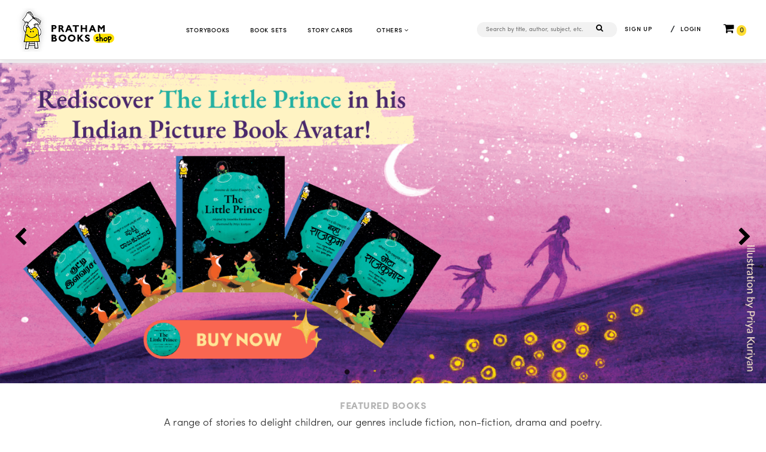

--- FILE ---
content_type: text/html;charset=UTF-8
request_url: https://store.prathambooks.org/
body_size: 20707
content:
<!DOCTYPE html>
<!-- Begin Screen component://extEcommerce/webapp/widget/extEcommerce-template/screens/myhome/MyHomeScreens.xml#myHome -->
<!-- Begin Screen component://extEcommerce/webapp/widget/extEcommerce-template/screens/common/CommonScreens.xml#CommonDecorator -->
<!-- Begin Screen component://extEcommerce/webapp/widget/extEcommerce-template/screens/common/CommonScreens.xml#BaseSetup -->
<!-- Begin Screen component://extEcommerce/webapp/widget/extEcommerce-template/screens/common/CommonScreens.xml#MainLayout -->
<!-- Begin Screen component://extEcommerce/webapp/widget/extEcommerce-template/screens/common/CommonScreens.xml#LoadLayoutFile -->
<!-- Begin Template component://extEcommerce/webapp/extEcommerce/global/ProtalMainLayout.ftl -->
<!DOCTYPE html>
<html>
<head>
	<meta charset="utf-8" />
	<meta content="IE=edge,chrome=1" http-equiv="X-UA-Compatible">
	<!--<meta content="width=device-width" name="viewport">-->
	<meta name="viewport" content="width=device-width, initial-scale=1, maximum-scale=1, user-scalable=no">
	<meta name="facebook-domain-verification" content="tdwsfw4w90dcmp4kuv9nixd2zke9ud" />
	<link rel="shortcut icon" href="/fioecomm/images/PB_Favicon.png">
	<title> Pratham Books</title>
	
	<meta name="title" content="" /> 
	<meta name="description" content="" />
	<meta name="keywords" content="" />

    	<link rel="shortcut icon" href="/bootstrap/images/favicon.ico" />	
		<link rel="icon" type="image/x-icon" href="/bootstrap/images/favicon.ico" />


	
  	
  	
  	
  	

<script type="684c1339cd0c3441e2ef82f4-text/javascript">
	history.pushState(null, null, location.href);
    window.onpopstate = function () {
        history.go(1);
    };
</script>


	<!-- END PAGE LEVEL SCRIPTS -->
		
	<meta property="og:description" content="">
	<meta property="og:title" content="Pratham Books: ">
	<meta property="og:site_name" content="">
	<meta property="og:type" content="website">
	
	<meta name="twitter:card" content="summary_large_image" />
	<meta name="twitter:title" content="Pratham Books "/>
	<meta name="twitter:description" content="Pratham Books " />
	
	
	
<!-- Google Tag Manager --> 
<script type="684c1339cd0c3441e2ef82f4-text/javascript">(function(w,d,s,l,i){w[l]=w[l]||[];w[l].push({'gtm.start':
new Date().getTime(),event:'gtm.js'});var f=d.getElementsByTagName(s)[0],
j=d.createElement(s),dl=l!='dataLayer'?'&l='+l:'';j.async=true;j.src=
'https://www.googletagmanager.com/gtm.js?id='+i+dl;f.parentNode.insertBefore(j,f);
})(window,document,'script','dataLayer','GTM-KFV8XTB');</script>
<!-- End Google Tag Manager -->
	
<script async src="https://www.googletagmanager.com/gtag/js?id=UA-3982320-13" type="684c1339cd0c3441e2ef82f4-text/javascript"></script>
<script type="684c1339cd0c3441e2ef82f4-text/javascript">
  window.dataLayer = window.dataLayer || [];
  function gtag(){dataLayer.push(arguments);}
  gtag('js', new Date());

  gtag('config', 'UA-3982320-13');
</script>


<!-- Facebook Pixel Code -->

<script type="684c1339cd0c3441e2ef82f4-text/javascript">

 !function(f,b,e,v,n,t,s)

 {if(f.fbq)return;n=f.fbq=function(){n.callMethod?

 n.callMethod.apply(n,arguments):n.queue.push(arguments)};

 if(!f._fbq)f._fbq=n;n.push=n;n.loaded=!0;n.version='2.0';

 n.queue=[];t=b.createElement(e);t.async=!0;

 t.src=v;s=b.getElementsByTagName(e)[0];

 s.parentNode.insertBefore(t,s)}(window, document,'script',

 'https://connect.facebook.net/en_US/fbevents.js');

 fbq('init', '1840594602647713');

 fbq('track', 'PageView');

</script>

<noscript><img height="1" width="1" style="display:none"

 src="https://www.facebook.com/tr?id=1840594602647713&ev=PageView&noscript=1"

/></noscript>

<!-- End Facebook Pixel Code -->


</head>


<body class="page-md page-header-fixed page-sidebar-closed-hide-logo page-sidebar-closed-hide-logo">

<!-- Begin Template component://extEcommerce/webapp/extEcommerce/shared/header.ftl -->
<title>Pratham Books</title>
<meta charset="UTF-8">
<meta name="viewport" content="width=device-width, initial-scale=1.0, maximum-scale=1.0, user-scalable=no">
<meta http-equiv="Cache-control" content="public">
<meta http-equiv='cache-control'content='no-cache'>
<meta http-equiv='expires'content='0'>
<meta http-equiv='pragma'content='no-cache'>
<link rel="icon" href="favicon.ico" type="image/x-icon">
<link rel="stylesheet" href="/fioecomm/css/bootstrap.min.css" type="text/css" integrity="sha384-Gn5384xqQ1aoWXA+058RXPxPg6fy4IWvTNh0E263XmFcJlSAwiGgFAW/dAiS6JXm" crossorigin="anonymous">
<link rel="stylesheet" href="/fioecomm/css/font-awesome.min.css" type="text/css">
<link href="/fioecomm/css/slick.css" type="text/css" rel="stylesheet" />
<link href="/fioecomm/css/app.css?v1.0" type="text/css" rel="stylesheet" />
<link href="/fioecomm/css/mediaqueries.css" type="text/css" rel="stylesheet" />
<script type="684c1339cd0c3441e2ef82f4-text/javascript" src="/fioecomm/js/jquery.min.js"></script>
<script type="684c1339cd0c3441e2ef82f4-text/javascript" src="/fioecomm/js/angular-1.6.9.min.js"></script>
<link href="/fioecomm/css/pop-up.css" type="text/css" rel="stylesheet" />
<link href="/fioecomm/css/myaccount.css?version=1.0" type="text/css" rel="stylesheet" />

<link href="/fioecomm/css/slick-theme.css?version=1.0" type="text/css" rel="stylesheet">
<link href="/fioecomm/css/jquery.multiselect.css" rel="stylesheet" />
<script src="/fioecomm/js/jquery.multiselect.js" type="684c1339cd0c3441e2ef82f4-text/javascript"></script>
<script src="/fioecomm/js/popper.min.js" type="684c1339cd0c3441e2ef82f4-text/javascript"></script>
<script src="/fioecomm/js/notify.min.js" type="684c1339cd0c3441e2ef82f4-text/javascript"></script>
<script src="/fioecomm/js/notify.js" type="684c1339cd0c3441e2ef82f4-text/javascript"></script>
<script type="684c1339cd0c3441e2ef82f4-text/javascript" src="/fioecomm/js/DOMPurify/purify.min.js"></script>
<script src="/fioecomm/js/angularScriptExt.js" type="684c1339cd0c3441e2ef82f4-text/javascript"></script>
<style>
    .tooltip{position:absolute;z-index:1070;display:block;margin:0;font-family:'sofia-pro', sans-serif;font-style:normal;font-weight:400;line-height:1.5;text-align:left;text-align:start;text-decoration:none;text-shadow:none;text-transform:none;letter-spacing:normal;word-break:normal;word-spacing:normal;white-space:normal;line-break:auto;font-size:.875rem;word-wrap:break-word;opacity:0}
    .tooltip.show{opacity:1}
    .bs-tooltip-auto[x-placement^=right] .arrow::before,.bs-tooltip-right .arrow::before{right:0;border-width:.4rem .4rem .4rem 0;border-right-color:#fff; bottom:0; position:absolute; box-shadow: 0px 2px 4px 0px #f2f2f2;}
    .tooltip-inner{padding:.25rem .5rem;color:#000;text-align:center;background-color:#ffff;border-radius:.25rem;max-width:300px !important; text-align:left; padding: 20px 20px;     box-shadow: 0px 0px 2px 2px #f2f2f2;}</style>

<script type="684c1339cd0c3441e2ef82f4-text/javascript">
var globalDonation = "10";
</script>


<!-- Google Tag Manager (noscript) -->
<noscript><iframe src="https://www.googletagmanager.com/ns.html?id=GTM-KFV8XTB"
height="0" width="0" style="display:none;visibility:hidden"></iframe></noscript>
<!-- End Google Tag Manager (noscript) -->
<!-- Global site tag (gtag.js) - Google Ads: 568298461 -->
<script async src="https://www.googletagmanager.com/gtag/js?id=AW-568298461" type="684c1339cd0c3441e2ef82f4-text/javascript"></script>
<script type="684c1339cd0c3441e2ef82f4-text/javascript">
  window.dataLayer = window.dataLayer || [];
  function gtag(){dataLayer.push(arguments);}
  gtag('js', new Date());

  gtag('config', 'AW-568298461');
</script>
<style type="text/css">
  .login-txt{
    text-decoration: none;
    color: #000000;
    font-size: 0.8vw;
    font-weight: 500;
    letter-spacing: 0.75px;
    -webkit-font-smoothing: antialiased;
    -moz-osx-font-smoothing: grayscale;
    padding: 0.2vw 0.4vw;
    width: 6vw;
    overflow: hidden;
    display: -webkit-inline-box;
    vertical-align: middle;
    text-overflow: ellipsis;
    -webkit-line-clamp: 1;
    -webkit-box-orient: vertical;
  }
  .header-login {
    margin-left: -60px;
}
ul.ml-20 {
    margin-left: -20px;
}
a.login-txt:hover {
    color: #000 !important;
}
</style>

<body id="HomePage" ng-app="myApp" ng-controller="myCtrl">
  <!--  <div id="top-bar" class="desktop-only no-margin full-width row" >
      lineItems:::::::0-->
     <!-- <div class="col-lg-10 offset-lg-1 no-padding center-content">
          <ul>
              <li><a href="https://prathambooks.org/">HOME</a></li>
              <li><a href="https://prathambooks.org/about-us">ABOUT US</a></li>
              <li><a href="https://prathambooks.org/our-work">OUR WORK</a></li>
              <li><a href="https://prathambooks.org/donate">GET INVOLVED</a></li>
              <li><a href="https://prathambooks.org/events">EVENTS</a></li> 
                        <li><i class="fa fa-user"></i> <a href="https://store.prathambooks.org:443/signUp">SIGN UP</a> / <a href="https://store.prathambooks.org:443/login">LOGIN</a></li>
          </ul>
        </div>
    </div>-->
    <nav class="navbar desktop-only main-menu no-padding">
        <div class="container-fluid no-padding">
            <div class="no-margin full-width row center-content">
                <div class="col-2  no-padding center-content">
                    <a href="https://store.prathambooks.org:443/main"> <img src="/fioecomm/images/logo.png" alt="" class="img-responsive logo"></a>
                    <input type="hidden" name="isVillage" id="isVillage" value="N">
                    <input type="hidden" name="villagePrefix" id="villagePrefix" value="">
                </div>
                <div class="col-5 no-padding center-content">
                    <ul>
                        <li><a href="https://store.prathambooks.org:443/productCategory?STORY_BOOKS" >STORYBOOKS</a></li>
                        <li><a href="https://store.prathambooks.org:443/productCategory?BOOK_SETS"  >BOOK SETS</a></li>
                        <li><a href="https://store.prathambooks.org:443/productCategory?STORYCARDS"  >STORY CARDS</a></li>
                        <li class="nav-item dropdown">
                           <a  href="#" id="navbarDropdownMenuLink" data-toggle="dropdown" aria-haspopup="true" aria-expanded="false"> OTHERS <i class="menu-toggle fa fa-angle-down"></i></a>
                             <div class="dropdown-menu drop-menu dropmenu clearfix " aria-labelledby="navbarDropdownMenuLink" style="background: #f2f2f2; border: 0px; border-radius: 0; padding: 30px 30px; background-: #f2f2f2;">
	                             <a class="dropdown-item" href="https://store.prathambooks.org:443/productCategory?OTHER"  ">Library-in-a-Classroom</a>
                             </div> 
                        </li>
                   </ul>
                </div>
                <div class="col-3 no-padding center-content" >
                    <form id="custom-search-form" name="searchProductByKeyword" class="form-search form-horizontal" ng-submit="keywordSearch(keyword)" >
                        <div class="input-append center-content">
                            <input type="text" class="search-query" ng-model="keyword" name="keyword" id="keyword" ng-value=""  
                            ng-keyup="clearProductKeyword(keyword)"  placeholder="Search by title, author, subject, etc.">
                            <button type="button" class="btn" ng-click="keywordSearch(keyword)"><i class="fa fa-search"></i></button>
                        </div>
                    </form>
                </div>
                
                <div class="col-2 no-padding center-content">
                
                <div class="header-login">
                
                 <a href="https://store.prathambooks.org:443/signUp" class="login-txt">SIGN UP</a> / <a href="https://store.prathambooks.org:443/login" class="login-txt">LOGIN</a>
				    
				  </div>
				  
                  <div id="CartCount">
                    <ul class="no-padding">
                         <a style="color: #000;" href="https://store.prathambooks.org:443/viewCart" >
                          <i class="fa fa-shopping-cart"></i>
                          <span class="rounded-circle badge badge-warning ">0</span>
                        </a>
</a>
                    </ul>
                  </div>
                </div>
            </div>
        </div>
    </nav>
    <nav class="navbar navbar-expand-lg navbar-light fixed-top mobile-only mobile-navbar">
        <div class="container-fluid">
            <div class="navbar-header full-width">
                <div class="no-gutters full-width row">
                    <div class="col-2 no-padding">
                        <button class="navbar-toggler" type="button" data-toggle="collapse" data-target="#myNavbar" aria-controls="myNavbar" aria-expanded="false" aria-label="Toggle navigation">
                            <span class="navbar-toggler-icon"></span>
                        </button>
                    </div>
                    <div class="col-5 no-padding">
                        <a class="navbar-brand no-padding" href="https://store.prathambooks.org/"><img src="/fioecomm/images/logo.png" alt="" class="img-responsive logo"></a>
                    </div>
                    <div class="col-5 menu-icons pl-4">
                        <span  id="popupCart_mobile" >
                        <div id="CartCount-Mobile" class="dropdown cart-popup">
                         <a class="float-right" style="color: #000;"  href="https://store.prathambooks.org:443/viewCart" >
                          <i class="fa fa-shopping-cart"></i>
                          <span class="rounded-circle badge badge-warning ">0</span> 
                        </a>
</a>
                        </div>
                        </span>
                        <a href="#" class="float-right" id="search-icon"><i class="fa fa-search"></i></a>
                    </div>
                </div>
            </div>
            <div class="collapse navbar-collapse" id="myNavbar">
                <ul class="navbar-nav mr-auto">
                 <li class="nav-item">
                     <a class="nav-link" href="https://store.prathambooks.org:443/login">LOGIN</a>
                 </li>
                    <li class="nav-item">
                        <a class="nav-link" href="https://store.prathambooks.org:443/productCategory?STORY_BOOKS">STORYBOOKS <span class="sr-only">(current)</span></a>
                    </li>
                    <li class="nav-item">
                        <a class="nav-link" href="https://store.prathambooks.org:443/productCategory?BOOK_SETS">BOOK SETS</a>
                    </li>
                    <li class="nav-item">
                        <a class="nav-link" href="https://store.prathambooks.org:443/productCategory?STORYCARDS">STORY CARDS</a>
                    </li>
                   <li class="nav-item dropdown">
                     <a class="navlinkMobile" href="" id="navbarDropdownMenuLink" data-toggle="dropdown" aria-haspopup="true" aria-expanded="false">OTHERS</a>
                        <i class="menu-toggle fa fa-angle-down"></i>
                        <div class="dropdown-menu" aria-labelledby="navbarDropdownMenuLink">
                        <a class="dropdown-item" href="https://store.prathambooks.org:443/productCategory?OTHER"  ">LIBRARY IN A CLASSROOM</a>
                     </div>
                  </li>
                </ul>
            </div>
        </div>
    </nav>

    <div class="mobile-search-bar fixed-top mobile-only">
        <div class="row no-gutters">
            <div class="col-1">
                <span class="fa fa-chevron-left" id="back-btn"></span>
            </div>
            <div class="col-11">
                <div class="input-group mb-3">
                <form id="custom-search-form" name="searchProductByKeyword" class="form-search form-horizontal" ng-submit="keywordSearch(keyword)" >
                    <div class="input-group-prepend">
                        <span class="input-group-text" id="basic-addon1"  ng-click="keywordSearch(keyword)" >
                          <span class="fa fa-search" ></span>
                        </span>
                        <input type="text" class="search-query" ng-model="keyword" name="keyword" id="keyword" 
                        ng-keyup="clearProductKeyword(keyword)" placeholder="Search by title, author, subject, etc." aria-label="Username" aria-describedby="basic-addon1">
                    </div>
                </form>
                </div>
            </div>
        </div>
    </div>
<script type="684c1339cd0c3441e2ef82f4-text/javascript">
//for notification message

$(document).ready(function() {
  // Close the navbar when clicking outside of it
  $(document).click(function(e) {
    if (!$(e.target).closest('.navbar').length) {
      $('.navbar-collapse').collapse('hide');
    }
  });
});
  
  function testNotifyCart(grandTotal){
  	
    	    console.log('grandTotal=='+grandTotal);
    	    if(grandTotal >= 200) {
    	   var donationData = sessionStorage.getItem("isDonationAvailable");
    	  	console.log("Donation process validation "+donationData);
	    	 if(donationData=="N"){
	    	 	console.log("Donation uncheck is happened");
	    	 	globalDonation = "0";
	    	 }else{
				console.log("Donation uncheck is happened #1111");
	    	 	globalDonation = "10";
	    	 	    	 
	    	 }
    	    	 $.ajax({
			        type:"POST",
			        url:"addDonation?donation="+globalDonation,
			        async: false,
			        success: function (response) {
			       // 		alert("Donation added.");
			        	}
        		});
    	    
    //	    alert("Current Donation rate is "+globalDonation);
    	      //$.notify("ok","success");
    	        window.location.href = "https://store.prathambooks.org:443/loginAccount";
    	    }else{
    	      //$.notify("Minimum order should be Rs.200","error");
    	      $('#UserErrorModal').find('.modal-body h4').html('Minimum order should be Rs.200');
    	      $('#UserErrorModal').modal('toggle');
    	      return false;
    	    }
  }
      

function itemRemove(cartIndex){
    var selectItem = cartIndex;
    $("#selectedItem").val(selectItem);
    $.ajax({
     	type:"POST",
        url: "https://store.prathambooks.org:443/modifycart",
        data: { removeSelected: true,
        selectedItem: selectItem },
        success: function(cart)
        {
        	var dv_book_count = ($(cart).find('[class~="book-count"]'))[0];
        	var book_count = $(dv_book_count).html();
         	$('.book-count').html(book_count);
         	book_count = book_count.replace(' Books','');
         	$('.rounded-circle').html(book_count);
         	
         	if(book_count == '0'){
         		$('.popup-body').html('');
         		$('.popup-body').addClass('noCartItem');
         		$('.popup-amount').remove();
         		$('.popup-footer').remove();
         	}else{
	         	$('.popup-body').html($($(cart).find('[class~="popup-body"]')[0]).html());          	
	         	var dv_amount = $($(cart).find('[class~="popup-amount"]')).find('[class~="amount"]')[0];
	         	$('.popup-amount').find('.amount').html($(dv_amount).html());
	         	$('.popup-footer').html($($(cart).find('[class~="popup-footer"]')[0]).html());    	
         	}
          
        }
    });
    
}

function cartShortPopup(clickTrigger,timer) {
	  setTimeout(function(){ 
		  $("#"+clickTrigger).trigger("click");
		  setTimeout(function(){ 
			  $("#"+clickTrigger).trigger("click");
		  }, timer);
	  }, timer);
	}
//End 
</script>


 <div class="modal no-header fade" id="notifyModal" tabindex="-1" role="dialog" aria-labelledby="exampleModalLabel" aria-hidden="true">
    <div class="modal-dialog" role="document">
      <div class="modal-content">
        <div class="modal-header">
          <h5 class="modal-title" id="exampleModalLabel"></h5>
          <button type="button" class="close" data-dismiss="modal" aria-label="Close">
            <span aria-hidden="true">&times;</span>
          </button>
        </div>
        <div class="modal-body">
          <div class="row full-width no-gutters d-flex justify-content-center">
            <div class="col-8 d-flex justify-content-center align-items-center flex-column">
              <h2>Notify Me</h2>
              <p>This product is currently out of stock. We'll let you know when it becomes available.</p>
              <form class="d-flex justify-content-center flex-column align-items-center">
              	<input type="hidden"  name="productId" id="ngtifyProductId">
                <input type="email" name=""  id="ngtifyEmailId" value="" class="form-control" placeholder="Enter Your Email Address">
                <input type="button" value="Submit" class="yellow_btn tnkYou" onclick="if (!window.__cfRLUnblockHandlers) return false; notifyEmailProcess();" data-cf-modified-684c1339cd0c3441e2ef82f4-="" />
              </form>

            </div>
          </div>
        </div>
        <div class="modal-footer justify-content-center">
          <a href="javascript:void(0)">View Your Wishlist In Your Account</a>
        </div>
      </div>
    </div>
  </div>
  


<!-- End Template component://extEcommerce/webapp/extEcommerce/shared/header.ftl -->



	
	
	
<!-- BEGIN CONTAINER -->
<div class="">
    
    <!-- BEGIN CONTENT -->
    <!-- Begin Template component://extEcommerce/webapp/extEcommerce/myhome/home.ftl -->
<style>
#HomePage .section2 .slick-dots{
	display:none;
}
</style>

<!-- view Cart -->
<!-- Add Cart -->

<!-- Display Products -->


<!-- Display Products -->


<!-- homepage mobile view products-->


<!-- end -->
<!-- Banner Display-->
<style>
.popup-amount{
	font-size: 16px;
    font-family: 'sofia-pro', sans-serif;
    font-weight: 400;
    -webkit-font-smoothing: antialiased;
    float:right;
}
	@media only screen and (max-width: 640px) {
	.mob-co12{
	margin-left: 4.6rem !important;
	}
	}
	@media only screen and (max-width: 479px){
	.mob-co12{
	margin-left: 7.7rem !important;
	}
	}
	.paddingSpace{
	padding: 0rem;
	padding-top: 0.8rem;
	}
</style>
<!------------- Cart Pppup Start ---------------->  
<div class="modal fade mt-5 show" id="cart-modal" padding-right: 17px;">
    <div class="modal-dialog mw" style="margin-top:5%;">
    <img src="/fioecomm/images/logo-icon.png" style="position: relative;top: 15px;z-index: 99999;left: -13px;">
      <div class="modal-content">
     
        <!-- Modal Header -->
        <div class="modal-header cart-header">
          <h4 class="modal-title cart-title1">Items added to your cart</h4>
          <button type="button" class="close" data-dismiss="modal">x</button>
        </div>
       
        <!-- Modal body -->
        <div class="modal-body cart-body"><table class="table"><thead>
   <tr>
     <th scope="col" width="auto"></th>
     <th scope="col" width="auto" class="popup-tabletitle">Product</th>
     <th scope="col" width="auto" class="popup-tabletitle">Language</th>
     <th scope="col" width="10%" class="popup-tabletitle">MRP</th>
     <th scope="col" width="10%" class="popup-tabletitle">Discount</th>
     <th scope="col" width="16%" class="popup-tabletitle">Net&nbsp;Price</th>
     <th scope="col" width="auto" class="popup-tabletitle">Qty</th>
   </tr>
 </thead>
 <tbody>
   <tr>
     <th scope="row">
      <img id="cart-img"  class="modal-img" style="width: 80px;">
     </th>
     <td class="modal-bodytitle" id="productName-modal"></td>
     <br>
     <td class="cart-lang"  id="productLang-modal"></td>
     <td class="modal-bodytxt paddingSpace" id="listtotal-modal"></td>
     <td class="modal-bodytxt" id="discount-modal"></td>
     <td class="modal-bodytxt" id="itemtotal-modal"></td>
     <td class="modal-bodytxt" id="qty-modal"></td>
   </tr>
 </tbody>
</table>
   <div class="row modal-item" style="float: left; margin-left: 14rem;">
	<div class="col-12">
		<p class="min-order" id="minOrderValue" style="margin-left: -14rem;"> </p>
      </div>
     <div class="col-12 mob-co12" style="margin-top: -3rem;margin-left: 5.1rem;">
	    <p class="item-texts amount-right" id="merchandise-modal" style="margin-left: -25px;"></p>
        <p class="min-order-item" id="totalitems-modal"></p>
      </div>
  </div>
</div>
       
        <!-- Modal footer -->
    <div class="modal-footer cart-footer" style="padding:0.5rem 0rem !important">
      <div class="col-7">
         <button id="close" class="yellow_sub_ctn_btn" data-dismiss="modal">Continue Shopping</button>
      </div>

   <div class="col-5">
   <a href="/viewCart">
     <button id="close" class="white_cart_btn">View Cart</button>
     </a>
   </div>
 </div>
       
      </div>
    </div>
  </div>

<!------------- Cart Pppup End ----------------> 
<!------------- Cart Pppup Start ---------------->  
<div class="modal fade mt-5 show" id="cart-detail-modal" padding-right: 17px;">
    <div class="modal-dialog mw" style="margin-top:5%;">
    <img src="/fioecomm/images/logo-icon.png" style="position: relative;top: 15px;z-index: 99999;left: -13px;">
      <div class="modal-content">
     
        <!-- Modal Header -->
        <div class="modal-header cart-header">
          <h4 class="modal-title cart-title1">Items added to your cart</h4>
          <button type="button" class="close" data-dismiss="modal">x</button>
        </div>
       
        <!-- Modal body -->
        <div class="modal-body cart-body-detail">
          <table class="table">
 <thead>
   <tr>
     <th scope="col" width="auto"></th>
     <th scope="col" width="auto" class="popup-tabletitle">Product</th>
     <th scope="col" width="auto" class="popup-tabletitle">Language</th>
     <th scope="col" width="10%" class="popup-tabletitle">MRP</th>
     <th scope="col" width="10%" class="popup-tabletitle">Discount</th>
     <th scope="col" width="16%" class="popup-tabletitle">Net&nbsp;Price</th>
     <th scope="col" width="auto" class="popup-tabletitle">Qty</th>
   </tr>
 </thead>
 <tbody id="itemsJsonData">
   
 </tbody>
</table>
   <div class="row modal-item" style="float: left; margin-left: 14rem;" >
      <div class="col-12" id="totalItemsQty">
      </div>
      <div class="col-12 mob-co12" id="itemsSubTotal" style="margin-top: -3rem; margin-left: 5.1rem;">
      </div>
   </div>
</div>
       
        <!-- Modal footer -->
        <div class="modal-footer cart-footer" style="padding:0.5rem 0rem !important">
  <div class="col-7" style="width:auto;">
     <a href="https://store.prathambooks.org:443/productCategory?STORY_BOOKS" class="yellow_sub_ctn_btn btn center-content">Continue Shopping</a>
   </div>

   <div class="col-5" style="width:auto;">
   <a href="/viewCart">
     <button id="close" class="white_cart_btn">View Cart</button>
     </a>
   </div>
 </div>
       
      </div>
    </div>
  </div>

<!------------- Cart Pppup End ----------------> <section class="section1">
    <div class="container-fluid" style ="padding:0px;">
        <div class="row full-width no-gutters ">
            <div class="col-lg-12 center-content big-font text-center" style= "padding:0px;">
                <div class="row full-width no-gutters promotional_slider">
               <!--  <h1 class="col-12 col-lg-9 big-font text-center">
                 			Affordable, inspiring storybooks for children  <br> in <b> multiple Indian languages.</b> 
               </h1>-->

    <div class="col-lg-12 ">
        <div class="row center-content " >
            <a href="https&#x3a;&#x2f;&#x2f;store.prathambooks.org&#x2f;productCategory&#x3f;keywordSearch&#x3d;the little prince"><img src="https://store.prathambooks.org&#x2f;images&#x2f;pbimages&#x2f;jsliderImages&#x2f;E Store banner Little Prince.png" class="img-fluid"></a>
        </div>
    </div>

    <div class="col-lg-12 ">
        <div class="row center-content " >
            <a href="https&#x3a;&#x2f;&#x2f;store.prathambooks.org&#x2f;productCategory&#x3f;BOOK_SETS"><img src="https://store.prathambooks.org&#x2f;images&#x2f;pbimages&#x2f;jsliderImages&#x2f;Winter wonder set.png" class="img-fluid"></a>
        </div>
    </div>

    <div class="col-lg-12 ">
        <div class="row center-content " >
            <a href="https&#x3a;&#x2f;&#x2f;store.prathambooks.org&#x2f;productDetails&#x3f;productId&#x3d;this_is_how_i_draw_1_2"><img src="https://store.prathambooks.org&#x2f;images&#x2f;pbimages&#x2f;jsliderImages&#x2f;This is how I draw.png" class="img-fluid"></a>
        </div>
    </div>

    <div class="col-lg-12 ">
        <div class="row center-content " >
            <a href="https&#x3a;&#x2f;&#x2f;store.prathambooks.org&#x2f;productDetails&#x3f;productId&#x3d;animal_parkenglish"><img src="https://store.prathambooks.org&#x2f;images&#x2f;pbimages&#x2f;jsliderImages&#x2f;E-Store Banners 01.png" class="img-fluid"></a>
        </div>
    </div>

    <div class="col-lg-12 ">
        <div class="row center-content " >
            <a href="https&#x3a;&#x2f;&#x2f;store.prathambooks.org&#x2f;productDetails&#x3f;productId&#x3d;new_books"><img src="https://store.prathambooks.org&#x2f;images&#x2f;pbimages&#x2f;jsliderImages&#x2f;E-Store Banners 03.png" class="img-fluid"></a>
        </div>
    </div>
				    </div>
           		 </div>
		            <div class="col-lg-12 text-block">
                <h2 class="header-title text-center">FEATURED BOOKS</h2>
                <h3 class="sub-title text-center"> 					 A range of stories to delight children, our genres include fiction, non-fiction, drama and poetry. </h3>
            </div>
        </div>
       
        
         
        <div class="row full-width no-gutters mobile-flex-only mt-43 " id="Category_filter">
        </div>
        <div class="row no-margin featured_slider desktop-only" >
        </div>
    </div>
</section>

<section class="section3" id="prodAttr">
    <div class="row full-width no-gutters">
     
        <div class="col-lg-12 desktop-only filderbg">
        <form name="mobileFilterAction" action="https://store.prathambooks.org:443/productCategory" method="POST">
            <div class="container center-content">
                <div class="row full-width no-gutters">
                    <div class="col-2 right-content ml-5">
                        <h5 class="small_font text-right">Filter By</h5>
                    </div>
                    <div class="col-2 center-content">
                        <h5 class="select_label text-right">READING LEVEL</h5>
                    </div>
                    <div class="col-1 center-content">
                    
                         <select  name="readingLevel" multiple="multiple" class="2col active outline_select" id="readingLevel" >
                                    <option value="Level 1"  >Level 1</option>
                                    <option value="Level 2"  >Level 2</option>
                                    <option value="Level 3"  >Level 3</option>
                                    <option value="Level 4"  >Level 4</option>       

                        </select>
                    </div>
                    <div class="col-2 center-content">
                        <h5 class="select_label text-right">LANGUAGES</h5>
                    </div>
                    <div class="col-1 center-content">
                    <select  name="language" multiple="multiple" class="2col active outline_select" id="language" >
                                    <option value="English"  >English</option>
                                    <option value="Hindi"  >Hindi</option>
                                    <option value="Kannada"  >Kannada</option>
                                    <option value="Marathi"  >Marathi</option>
                                    <option value="Telugu"  >Telugu</option>
                                    <option value="Tamil"  >Tamil</option>
                                    <option value="English-Hindi"  >English-Hindi</option>
                                    <option value="English-Kannada"  >English-Kannada</option>
                                    <option value="English-Marathi"  >English-Marathi</option>
                                    <option value="Saura"  >Saura</option>
                                    <option value="English-Telugu"  >English-Telugu</option>
                                    <option value="English-Tamil"  >English-Tamil</option>
                                    <option value="Assamese"  >Assamese</option>
                                    <option value="Bengali"  >Bengali</option>
                                    <option value="Bhoti"  >Bhoti</option>
                                    <option value="Gujarati"  >Gujarati</option>
                                    <option value="Konkani"  >Konkani</option>
                                    <option value="Kora"  >Kora</option>
                                    <option value="Malayalam"  >Malayalam</option>
                                    <option value="Odia"  >Odia</option>
                                    <option value="Punjabi"  >Punjabi</option>
                                    <option value="Santali"  >Santali</option>
                                    <option value="Urdu"  >Urdu</option>
                                    <option value="English-Bengali"  >English-Bengali</option>
                                    <option value="English-Gujarati"  >English-Gujarati</option>
                                    <option value="English-Odia"  >English-Odia</option>
                                    <option value="English-Urdu"  >English-Urdu</option>
                                    <option value="Juanga-Odia"  >Juanga-Odia</option>
                                    <option value="Kui-Odia"  >Kui-Odia</option>
                                    <option value="Munda-Odia"  >Munda-Odia</option>
                                    <option value="Saura-Odia"  >Saura-Odia</option>
                        </select>
                    </div>
                    <div class="col-3 left-content pl-5">
                        <button class="btn yellow_sub_btn center-content text-center pull-left" ng-click="renderSearch();">SEARCH</button>
                    </div>
                    <input type="hidden" name="productCategoryId" value="ECOM_CATEGORY" />
                </div>
                 </form>
            </div>
           
        </div>
     
        <div class="col-12 mobile-only filderbg" >
        <form name="mobileFilterAction" action="https://store.prathambooks.org:443/productCategory" method="POST">
        <input type="hidden" name="productCategoryId" value="ECOM_CATEGORY" />
            <div class="row full-width no-gutters " style="margin-bottom:20px;">
                <div class="col-4 center-content">
                    <h5 class="select_label text-center mb-1">READING LEVEL</h5>
                        <select  name="readingLevel" multiple="multiple" class="1col active outline_select mobileview" id="readingLevel" >
                                    <option value="Level 1"  >Level 1</option>
                                    <option value="Level 2"  >Level 2</option>
                                    <option value="Level 3"  >Level 3</option>
                                    <option value="Level 4"  >Level 4</option>       

                        </select>
                </div>
                <div class="col-4 center-content">
                    <h5 class="select_label text-center mb-1">LANGUAGES</h5>
                    <select  name="language" multiple="multiple" class="1col active outline_select mobileview" id="language" >
                                    <option value="English"  >English</option>
                                    <option value="Hindi"  >Hindi</option>
                                    <option value="Kannada"  >Kannada</option>
                                    <option value="Marathi"  >Marathi</option>
                                    <option value="Telugu"  >Telugu</option>
                                    <option value="Tamil"  >Tamil</option>
                                    <option value="English-Hindi"  >English-Hindi</option>
                                    <option value="English-Kannada"  >English-Kannada</option>
                                    <option value="English-Marathi"  >English-Marathi</option>
                                    <option value="Saura"  >Saura</option>
                                    <option value="English-Telugu"  >English-Telugu</option>
                                    <option value="English-Tamil"  >English-Tamil</option>
                                    <option value="Assamese"  >Assamese</option>
                                    <option value="Bengali"  >Bengali</option>
                                    <option value="Bhoti"  >Bhoti</option>
                                    <option value="Gujarati"  >Gujarati</option>
                                    <option value="Konkani"  >Konkani</option>
                                    <option value="Kora"  >Kora</option>
                                    <option value="Malayalam"  >Malayalam</option>
                                    <option value="Odia"  >Odia</option>
                                    <option value="Punjabi"  >Punjabi</option>
                                    <option value="Santali"  >Santali</option>
                                    <option value="Urdu"  >Urdu</option>
                                    <option value="English-Bengali"  >English-Bengali</option>
                                    <option value="English-Gujarati"  >English-Gujarati</option>
                                    <option value="English-Odia"  >English-Odia</option>
                                    <option value="English-Urdu"  >English-Urdu</option>
                                    <option value="Juanga-Odia"  >Juanga-Odia</option>
                                    <option value="Kui-Odia"  >Kui-Odia</option>
                                    <option value="Munda-Odia"  >Munda-Odia</option>
                                    <option value="Saura-Odia"  >Saura-Odia</option>
                        </select>
                </div>
                <div class="col-3 center-content mt-1">
                    <button class="btn yellow_sub_btn center-content text-center pull-left" style="margin-left:20px;margin-top: 15px;" ng-click="renderSearch();">SEARCH</button>
                </div>
            </div>
        </form>
        </div>
        <div class="row full-width no-gutters mobile-flex-only"> 
                     <!-- added for List price PB-400-->
                    <!--ended-->

<div  class="col-6 card no-padding" data-url="productDetails?productId=kabaddi_kabaddi"  ng-click="addGtagSelectContent('Kabaddi Kabaddi','English',1,'90.000','STORY BOOKS','PB')">
        <div class=" fav-floater white ">
        </div>
          <img src="https://store.prathambooks.org&#x2f;images&#x2f;products&#x2f;medium&#x2f;9789361308543_medium.jpg" alt="" class="img-obj">
        <div class="container row no-margin">
            <div class="col-12 col-lg-9 no-padding">
                <h4 class="book-title"><b>Kabaddi Kabaddi</b></h4>
                <p class="rate"> <i class="fa fa-inr"></i> 90
                <p class="book-description">Written by Kabini Amin </br> illustrated by Kabini Amin</p>
            </div>
        </div>
    </div>
                     <!-- added for List price PB-400-->
                    <!--ended-->

<div  class="col-6 card no-padding" data-url="productDetails?productId=chikchik_girl"  ng-click="addGtagSelectContent('Chik-chik Girl','English',1,'85.000','STORY BOOKS','PB')">
        <div class=" fav-floater white ">
        </div>
          <img src="https://store.prathambooks.org&#x2f;images&#x2f;products&#x2f;medium&#x2f;9789361304033_medium.jpg" alt="" class="img-obj">
        <div class="container row no-margin">
            <div class="col-12 col-lg-9 no-padding">
                <h4 class="book-title"><b>Chik-chik Girl</b></h4>
                <p class="rate"> <i class="fa fa-inr"></i> 85
                <p class="book-description">Written by Komilla Raote </br> illustrated by Shubhshree Mathur</p>
            </div>
        </div>
    </div>
                     <!-- added for List price PB-400-->
                    <!--ended-->

<div  class="col-6 card no-padding" data-url="productDetails?productId=piku_and_his_magical_pishi_1_2"  ng-click="addGtagSelectContent('Piku and His Magical Pishi','English',1,'95.000','STORY BOOKS','PB')">
        <div class=" fav-floater white ">
        </div>
          <img src="https://store.prathambooks.org&#x2f;images&#x2f;products&#x2f;medium&#x2f;9789361303708_medium.jpg" alt="" class="img-obj">
        <div class="container row no-margin">
            <div class="col-12 col-lg-9 no-padding">
                <h4 class="book-title"><b>Piku and His Magical Pishi</b></h4>
                <p class="rate"> <i class="fa fa-inr"></i> 95
                <p class="book-description">Written by Somak Ghoshal </br> illustrated by Proiti Roy</p>
            </div>
        </div>
    </div>
                     <!-- added for List price PB-400-->
                    <!--ended-->

<div  class="col-6 card no-padding" data-url="productDetails?productId=river_or_a_string_of_clouds_1"  ng-click="addGtagSelectContent('River or a string of clouds&#x3f;','English',1,'85.000','STORY BOOKS','PB')">
        <div class=" fav-floater white ">
        </div>
          <img src="https://store.prathambooks.org&#x2f;images&#x2f;products&#x2f;medium&#x2f;9789354673221_medium.jpg" alt="" class="img-obj">
        <div class="container row no-margin">
            <div class="col-12 col-lg-9 no-padding">
                <h4 class="book-title"><b>River or a string of clouds?</b></h4>
                <p class="rate"> <i class="fa fa-inr"></i> 85
                <p class="book-description">Written by Sushil Shukla </br> illustrated by Roshni Vyam</p>
            </div>
        </div>
    </div>
                     <!-- added for List price PB-400-->
                    <!--ended-->

<div  class="col-6 card no-padding" data-url="productDetails?productId=nilu_and_zubeida_1"  ng-click="addGtagSelectContent('Nilu and Zubeida','Hindi',1,'95.000','STORY BOOKS','PB')">
        <div class=" fav-floater white ">
        </div>
          <img src="https://store.prathambooks.org&#x2f;images&#x2f;products&#x2f;medium&#x2f;9789361304255_medium.jpg" alt="" class="img-obj">
        <div class="container row no-margin">
            <div class="col-12 col-lg-9 no-padding">
                <h4 class="book-title"><b>Nilu and Zubeida</b></h4>
                <p class="rate"> <i class="fa fa-inr"></i> 95
                <p class="book-description">Written by Asuma Noor </br> illustrated by Asuma Noor</p>
            </div>
        </div>
    </div>
                     <!-- added for List price PB-400-->
                    <!--ended-->

<div  class="col-6 card no-padding" data-url="productDetails?productId=pia_goes_to_chandni_chowk"  ng-click="addGtagSelectContent('Pia Goes to Chandni Chowk','English',1,'80.000','STORY BOOKS','PB')">
        <div class=" fav-floater white ">
        </div>
          <img src="https://store.prathambooks.org&#x2f;images&#x2f;products&#x2f;medium&#x2f;9789361300639_medium.jpg" alt="" class="img-obj">
        <div class="container row no-margin">
            <div class="col-12 col-lg-9 no-padding">
                <h4 class="book-title"><b>Pia Goes to Chandni Chowk</b></h4>
                <p class="rate"> <i class="fa fa-inr"></i> 80
                <p class="book-description">Written by Shinibali Mitra Saigal </br> illustrated by Aradhana Rawat</p>
            </div>
        </div>
    </div>
                     <!-- added for List price PB-400-->
                    <!--ended-->

<div  class="col-6 card no-padding" data-url="productDetails?productId=all_the_missing_socks"  ng-click="addGtagSelectContent('All the Missing Socks','English',1,'80.000','STORY BOOKS','PB')">
        <div class=" fav-floater white ">
        </div>
          <img src="https://store.prathambooks.org&#x2f;images&#x2f;products&#x2f;medium&#x2f;9789361303401_medium.jpg" alt="" class="img-obj">
        <div class="container row no-margin">
            <div class="col-12 col-lg-9 no-padding">
                <h4 class="book-title"><b>All the Missing Socks</b></h4>
                <p class="rate"> <i class="fa fa-inr"></i> 80
                <p class="book-description">Written by Easterine Kire </br> illustrated by Ogin Nayam</p>
            </div>
        </div>
    </div>
                     <!-- added for List price PB-400-->
                    <!--ended-->

<div  class="col-6 card no-padding" data-url="productDetails?productId=There_You_Are&#x21;-_A_Spotting_Book_english"  ng-click="addGtagSelectContent('There You Are&#x21; - A Spotting Book','English',1,'80.000','STORY BOOKS','PB')">
        <div class=" fav-floater white ">
        </div>
          <img src="https://store.prathambooks.org&#x2f;images&#x2f;products&#x2f;medium&#x2f;9789361308727_medium.jpg" alt="" class="img-obj">
        <div class="container row no-margin">
            <div class="col-12 col-lg-9 no-padding">
                <h4 class="book-title"><b>There You Are! - A Spotting Book</b></h4>
                <p class="rate"> <i class="fa fa-inr"></i> 80
                <p class="book-description">Written by Hitesh Sonar </br> illustrated by Hitesh Sonar</p>
            </div>
        </div>
    </div>
        </div>
        <div class="container mt-43 desktop-only" >
            <div class="row no-margin">
                     <!-- added for List price PB-400-->
                    <!--ended-->

<div class="w-24 card no-padding surround surround ml-10 w-100 mt-29" data-slick-index="3" aria-hidden="false" tabindex="0" style="width: 258px;">
        <div class=" fav-floater white ">
        </div>
          <a target="_BLANK" href="https://store.prathambooks.org:443/productDetails?productId=kabaddi_kabaddi" class="img-prod" ng-click="addGtagSelectContent('Kabaddi Kabaddi','English',1,'90.000','STORY BOOKS','PB')"> <img src="https://store.prathambooks.org&#x2f;images&#x2f;products&#x2f;medium&#x2f;9789361308543_medium.jpg" alt="" class="img-obj"> </a>
            <span class="initial">
                <div class="container row no-margin">
                    <div class="col-8 no-padding">
                            <h4 class="book-title"><b>Kabaddi Kabaddi</b></h4>
                            <p class="book-description">Written by Kabini Amin </br> Illustrated by Kabini Amin</p>
                    </div>
                    <div class="col-4 no-padding">
                        <p class="rate" style="font-size:21px;"> <i class="fa fa-inr"></i> 90</p>
                     </div>
                     
                       
                  
                </div>
            </span>
            <span class="onhover">
                <div class="row no-margin">

<div class="col-6 no-padding">
    <a target="_BLANK" href="https://store.prathambooks.org:443/productDetails?productId=kabaddi_kabaddi" class="how how" tabindex="0">
        <div class="row">
            <div class="col-12 center-content">
                <svg class="hover_img" viewBox="0 0 118.49 103.49"><title>view</title><path d="M59.68,81.35c-10,0-20.77-4.62-31.15-13.4A87.56,87.56,0,0,1,15.79,54.64l-.85-1.13.85-1.13A88.63,88.63,0,0,1,28.53,39.07c10.38-8.77,21.14-13.4,31.15-13.4s20.76,4.63,31.14,13.4a83.55,83.55,0,0,1,12.74,13.31l.85,1.13-.85,1.13A87.56,87.56,0,0,1,90.82,68C80.44,76.73,69.68,81.35,59.68,81.35Zm-40-27.84c3.87,4.91,20.57,24.07,40,24.07s36.05-19.16,40-24.07c-4-4.91-20.57-24.06-40-24.06S23.62,48.6,19.66,53.51Z"></path><path class="cls-1" d="M59.67,39A14.54,14.54,0,1,1,45.15,53.52,14.57,14.57,0,0,1,59.67,39Z"></path><path d="M74.22,53.52A14.54,14.54,0,1,0,59.67,68,14.57,14.57,0,0,0,74.22,53.52ZM59.67,35.19A18.31,18.31,0,1,1,41.38,53.52,18.34,18.34,0,0,1,59.67,35.19Z"></path></svg>
            </div>
            <div class="col-12 center-content">
                <h2 class="hover_text">VIEW BOOK</h2>
            </div>
        </div>
    </a>
</div>


<div class="col-6 no-padding" ng-show="true">
<form name="quickAddCart" id="quickAddCart" method="post">
    <input type="hidden" name="add_product_id" id="add_product_id" value="9789361308543">
    <input type="hidden" name="quantity" value="1">
    <input type="hidden" name="clearSearch" value="N">
    <input type="hidden" name="mainSubmitted" value="Y">
    <a  ng-click="addToCart('9789361308543','N','','English','Level 1','Kabaddi Kabaddi','90.000',1,'add_to_cart','STORY BOOKS');" class="how how" tabindex="0" >
        <div class="row">
            <div class="col-12 center-content">
                <svg class="hover_img" viewBox="0 0 126.67 88">
                    <title>cart(grey)</title>
                    <path class="cls-2" d="M92.4,26H66.62v-13a1.59,1.59,0,1,0-3.17,0V26H38.24l-1.76-9.86a1.6,1.6,0,0,0-1.59-1.31H23.27a1.59,1.59,0,0,0,0,3.18H33.59l7.79,43.42a7.79,7.79,0,1,0,10,4.53,7.62,7.62,0,0,0-1-1.88H79.26a7.79,7.79,0,1,0,6.27-3.17h-41l-1.1-6.15H81a7.94,7.94,0,0,0,7.69-6L93.93,28a1.59,1.59,0,0,0-1.15-1.93,1.72,1.72,0,0,0-.39,0ZM48.75,68.76a4.61,4.61,0,1,1-4.61-4.61h0A4.61,4.61,0,0,1,48.75,68.76Zm41.4,0a4.61,4.61,0,1,1-4.61-4.61h0A4.6,4.6,0,0,1,90.15,68.76ZM85.61,48.05A4.75,4.75,0,0,1,81,51.65H42.9L38.79,29.2h24.6V40.39L57,34a1.58,1.58,0,0,0-2.24,2.24l9.12,9.06a1.59,1.59,0,0,0,.24.2l.12.06.16.08.16,0,.13,0a1.62,1.62,0,0,0,.62,0l.14,0,.16,0,.12-.1.12-.06a1.57,1.57,0,0,0,.25-.2l9-9a1.59,1.59,0,0,0-2.27-2.24l-6.35,6.35V29.2H90.38Z"/>
                </svg>
            </div>
            <div class="col-12 center-content">
                <h2 class="hover_text">ADD TO CART</h2>
            </div>
        </div>
    </a>
    </form>
</div>


<div class="col-6 no-padding" ng-show="true" ng-hide="true">
<form name="quickAddCart" id="quickAddCart" method="post">
    <input type="hidden" name="add_product_id" id="add_product_id" value="9789361308543">
    <input type="hidden" name="quantity" value="1">
    <input type="hidden" name="clearSearch" value="N">
    <input type="hidden" name="mainSubmitted" value="Y">
      <a href="javascript:void(0)" data-toggle="modal" data-target="#notifyModal" style="padding-top:0;" ng-click="mdlPopup('9789361308543')">
          <div class="row">
            <div class="col-12 center-content">
                <svg class="oos_img" viewBox="0 0 24.98 21.63">
                    <defs>   </defs>
                    <title>NOTIFY ME</title>
                    <path class="cls-3" d="M3,8.37v8.86H21.39V8.37l-5.45,4.32a11.78,11.78,0,0,1-1.71,1.25,3.6,3.6,0,0,1-4.09,0,15.26,15.26,0,0,1-1.72-1.26Zm18.37-4H3V6.52l.11.09q1.5,1.2,5.76,4.52l.39.34a9.81,9.81,0,0,0,1.39,1,2.85,2.85,0,0,0,1.53.61,2.79,2.79,0,0,0,1.52-.6,10.56,10.56,0,0,0,1.42-1.06l.36-.33C18.32,9,20.27,7.45,21.28,6.61l.11-.09ZM2.08,18.17a1.65,1.65,0,0,1-.52-1.24V4.63a1.68,1.68,0,0,1,.52-1.25,1.67,1.67,0,0,1,1.24-.51H21.09a1.74,1.74,0,0,1,1.75,1.76v12.3a1.74,1.74,0,0,1-1.75,1.75H3.32A1.63,1.63,0,0,1,2.08,18.17Z"></path>
                </svg>
            </div>
            <div class="col-12 center-content">
                <h2 class="hover_text">NOTIFY ME</h2>
            </div>
        </div>
   </a>
   
    </form>
</div>

                </div>
            </span>
    </div>
  
                     <!-- added for List price PB-400-->
                    <!--ended-->

<div class="w-24 card no-padding surround surround ml-10 w-100 mt-29" data-slick-index="3" aria-hidden="false" tabindex="0" style="width: 258px;">
        <div class=" fav-floater white ">
        </div>
          <a target="_BLANK" href="https://store.prathambooks.org:443/productDetails?productId=chikchik_girl" class="img-prod" ng-click="addGtagSelectContent('Chik-chik Girl','English',1,'85.000','STORY BOOKS','PB')"> <img src="https://store.prathambooks.org&#x2f;images&#x2f;products&#x2f;medium&#x2f;9789361304033_medium.jpg" alt="" class="img-obj"> </a>
            <span class="initial">
                <div class="container row no-margin">
                    <div class="col-8 no-padding">
                            <h4 class="book-title"><b>Chik-chik Girl</b></h4>
                            <p class="book-description">Written by Komilla Raote </br> Illustrated by Shubhshree Mathur</p>
                    </div>
                    <div class="col-4 no-padding">
                        <p class="rate" style="font-size:21px;"> <i class="fa fa-inr"></i> 85</p>
                     </div>
                     
                       
                  
                </div>
            </span>
            <span class="onhover">
                <div class="row no-margin">

<div class="col-6 no-padding">
    <a target="_BLANK" href="https://store.prathambooks.org:443/productDetails?productId=chikchik_girl" class="how how" tabindex="0">
        <div class="row">
            <div class="col-12 center-content">
                <svg class="hover_img" viewBox="0 0 118.49 103.49"><title>view</title><path d="M59.68,81.35c-10,0-20.77-4.62-31.15-13.4A87.56,87.56,0,0,1,15.79,54.64l-.85-1.13.85-1.13A88.63,88.63,0,0,1,28.53,39.07c10.38-8.77,21.14-13.4,31.15-13.4s20.76,4.63,31.14,13.4a83.55,83.55,0,0,1,12.74,13.31l.85,1.13-.85,1.13A87.56,87.56,0,0,1,90.82,68C80.44,76.73,69.68,81.35,59.68,81.35Zm-40-27.84c3.87,4.91,20.57,24.07,40,24.07s36.05-19.16,40-24.07c-4-4.91-20.57-24.06-40-24.06S23.62,48.6,19.66,53.51Z"></path><path class="cls-1" d="M59.67,39A14.54,14.54,0,1,1,45.15,53.52,14.57,14.57,0,0,1,59.67,39Z"></path><path d="M74.22,53.52A14.54,14.54,0,1,0,59.67,68,14.57,14.57,0,0,0,74.22,53.52ZM59.67,35.19A18.31,18.31,0,1,1,41.38,53.52,18.34,18.34,0,0,1,59.67,35.19Z"></path></svg>
            </div>
            <div class="col-12 center-content">
                <h2 class="hover_text">VIEW BOOK</h2>
            </div>
        </div>
    </a>
</div>


<div class="col-6 no-padding" ng-show="true">
<form name="quickAddCart" id="quickAddCart" method="post">
    <input type="hidden" name="add_product_id" id="add_product_id" value="9789361304033">
    <input type="hidden" name="quantity" value="1">
    <input type="hidden" name="clearSearch" value="N">
    <input type="hidden" name="mainSubmitted" value="Y">
    <a  ng-click="addToCart('9789361304033','N','','English','Level 3','Chik-chik Girl','85.000',1,'add_to_cart','STORY BOOKS');" class="how how" tabindex="0" >
        <div class="row">
            <div class="col-12 center-content">
                <svg class="hover_img" viewBox="0 0 126.67 88">
                    <title>cart(grey)</title>
                    <path class="cls-2" d="M92.4,26H66.62v-13a1.59,1.59,0,1,0-3.17,0V26H38.24l-1.76-9.86a1.6,1.6,0,0,0-1.59-1.31H23.27a1.59,1.59,0,0,0,0,3.18H33.59l7.79,43.42a7.79,7.79,0,1,0,10,4.53,7.62,7.62,0,0,0-1-1.88H79.26a7.79,7.79,0,1,0,6.27-3.17h-41l-1.1-6.15H81a7.94,7.94,0,0,0,7.69-6L93.93,28a1.59,1.59,0,0,0-1.15-1.93,1.72,1.72,0,0,0-.39,0ZM48.75,68.76a4.61,4.61,0,1,1-4.61-4.61h0A4.61,4.61,0,0,1,48.75,68.76Zm41.4,0a4.61,4.61,0,1,1-4.61-4.61h0A4.6,4.6,0,0,1,90.15,68.76ZM85.61,48.05A4.75,4.75,0,0,1,81,51.65H42.9L38.79,29.2h24.6V40.39L57,34a1.58,1.58,0,0,0-2.24,2.24l9.12,9.06a1.59,1.59,0,0,0,.24.2l.12.06.16.08.16,0,.13,0a1.62,1.62,0,0,0,.62,0l.14,0,.16,0,.12-.1.12-.06a1.57,1.57,0,0,0,.25-.2l9-9a1.59,1.59,0,0,0-2.27-2.24l-6.35,6.35V29.2H90.38Z"/>
                </svg>
            </div>
            <div class="col-12 center-content">
                <h2 class="hover_text">ADD TO CART</h2>
            </div>
        </div>
    </a>
    </form>
</div>


<div class="col-6 no-padding" ng-show="true" ng-hide="true">
<form name="quickAddCart" id="quickAddCart" method="post">
    <input type="hidden" name="add_product_id" id="add_product_id" value="9789361304033">
    <input type="hidden" name="quantity" value="1">
    <input type="hidden" name="clearSearch" value="N">
    <input type="hidden" name="mainSubmitted" value="Y">
      <a href="javascript:void(0)" data-toggle="modal" data-target="#notifyModal" style="padding-top:0;" ng-click="mdlPopup('9789361304033')">
          <div class="row">
            <div class="col-12 center-content">
                <svg class="oos_img" viewBox="0 0 24.98 21.63">
                    <defs>   </defs>
                    <title>NOTIFY ME</title>
                    <path class="cls-3" d="M3,8.37v8.86H21.39V8.37l-5.45,4.32a11.78,11.78,0,0,1-1.71,1.25,3.6,3.6,0,0,1-4.09,0,15.26,15.26,0,0,1-1.72-1.26Zm18.37-4H3V6.52l.11.09q1.5,1.2,5.76,4.52l.39.34a9.81,9.81,0,0,0,1.39,1,2.85,2.85,0,0,0,1.53.61,2.79,2.79,0,0,0,1.52-.6,10.56,10.56,0,0,0,1.42-1.06l.36-.33C18.32,9,20.27,7.45,21.28,6.61l.11-.09ZM2.08,18.17a1.65,1.65,0,0,1-.52-1.24V4.63a1.68,1.68,0,0,1,.52-1.25,1.67,1.67,0,0,1,1.24-.51H21.09a1.74,1.74,0,0,1,1.75,1.76v12.3a1.74,1.74,0,0,1-1.75,1.75H3.32A1.63,1.63,0,0,1,2.08,18.17Z"></path>
                </svg>
            </div>
            <div class="col-12 center-content">
                <h2 class="hover_text">NOTIFY ME</h2>
            </div>
        </div>
   </a>
   
    </form>
</div>

                </div>
            </span>
    </div>
  
                     <!-- added for List price PB-400-->
                    <!--ended-->

<div class="w-24 card no-padding surround surround ml-10 w-100 mt-29" data-slick-index="3" aria-hidden="false" tabindex="0" style="width: 258px;">
        <div class=" fav-floater white ">
        </div>
          <a target="_BLANK" href="https://store.prathambooks.org:443/productDetails?productId=piku_and_his_magical_pishi_1_2" class="img-prod" ng-click="addGtagSelectContent('Piku and His Magical Pishi','English',1,'95.000','STORY BOOKS','PB')"> <img src="https://store.prathambooks.org&#x2f;images&#x2f;products&#x2f;medium&#x2f;9789361303708_medium.jpg" alt="" class="img-obj"> </a>
            <span class="initial">
                <div class="container row no-margin">
                    <div class="col-8 no-padding">
                            <h4 class="book-title"><b>Piku and His Magical Pishi</b></h4>
                            <p class="book-description">Written by Somak Ghoshal </br> Illustrated by Proiti Roy</p>
                    </div>
                    <div class="col-4 no-padding">
                        <p class="rate" style="font-size:21px;"> <i class="fa fa-inr"></i> 95</p>
                     </div>
                     
                       
                  
                </div>
            </span>
            <span class="onhover">
                <div class="row no-margin">

<div class="col-6 no-padding">
    <a target="_BLANK" href="https://store.prathambooks.org:443/productDetails?productId=piku_and_his_magical_pishi_1_2" class="how how" tabindex="0">
        <div class="row">
            <div class="col-12 center-content">
                <svg class="hover_img" viewBox="0 0 118.49 103.49"><title>view</title><path d="M59.68,81.35c-10,0-20.77-4.62-31.15-13.4A87.56,87.56,0,0,1,15.79,54.64l-.85-1.13.85-1.13A88.63,88.63,0,0,1,28.53,39.07c10.38-8.77,21.14-13.4,31.15-13.4s20.76,4.63,31.14,13.4a83.55,83.55,0,0,1,12.74,13.31l.85,1.13-.85,1.13A87.56,87.56,0,0,1,90.82,68C80.44,76.73,69.68,81.35,59.68,81.35Zm-40-27.84c3.87,4.91,20.57,24.07,40,24.07s36.05-19.16,40-24.07c-4-4.91-20.57-24.06-40-24.06S23.62,48.6,19.66,53.51Z"></path><path class="cls-1" d="M59.67,39A14.54,14.54,0,1,1,45.15,53.52,14.57,14.57,0,0,1,59.67,39Z"></path><path d="M74.22,53.52A14.54,14.54,0,1,0,59.67,68,14.57,14.57,0,0,0,74.22,53.52ZM59.67,35.19A18.31,18.31,0,1,1,41.38,53.52,18.34,18.34,0,0,1,59.67,35.19Z"></path></svg>
            </div>
            <div class="col-12 center-content">
                <h2 class="hover_text">VIEW BOOK</h2>
            </div>
        </div>
    </a>
</div>


<div class="col-6 no-padding" ng-show="true">
<form name="quickAddCart" id="quickAddCart" method="post">
    <input type="hidden" name="add_product_id" id="add_product_id" value="9789361303708">
    <input type="hidden" name="quantity" value="1">
    <input type="hidden" name="clearSearch" value="N">
    <input type="hidden" name="mainSubmitted" value="Y">
    <a  ng-click="addToCart('9789361303708','N','','English','Level 3','Piku and His Magical Pishi','95.000',1,'add_to_cart','STORY BOOKS');" class="how how" tabindex="0" >
        <div class="row">
            <div class="col-12 center-content">
                <svg class="hover_img" viewBox="0 0 126.67 88">
                    <title>cart(grey)</title>
                    <path class="cls-2" d="M92.4,26H66.62v-13a1.59,1.59,0,1,0-3.17,0V26H38.24l-1.76-9.86a1.6,1.6,0,0,0-1.59-1.31H23.27a1.59,1.59,0,0,0,0,3.18H33.59l7.79,43.42a7.79,7.79,0,1,0,10,4.53,7.62,7.62,0,0,0-1-1.88H79.26a7.79,7.79,0,1,0,6.27-3.17h-41l-1.1-6.15H81a7.94,7.94,0,0,0,7.69-6L93.93,28a1.59,1.59,0,0,0-1.15-1.93,1.72,1.72,0,0,0-.39,0ZM48.75,68.76a4.61,4.61,0,1,1-4.61-4.61h0A4.61,4.61,0,0,1,48.75,68.76Zm41.4,0a4.61,4.61,0,1,1-4.61-4.61h0A4.6,4.6,0,0,1,90.15,68.76ZM85.61,48.05A4.75,4.75,0,0,1,81,51.65H42.9L38.79,29.2h24.6V40.39L57,34a1.58,1.58,0,0,0-2.24,2.24l9.12,9.06a1.59,1.59,0,0,0,.24.2l.12.06.16.08.16,0,.13,0a1.62,1.62,0,0,0,.62,0l.14,0,.16,0,.12-.1.12-.06a1.57,1.57,0,0,0,.25-.2l9-9a1.59,1.59,0,0,0-2.27-2.24l-6.35,6.35V29.2H90.38Z"/>
                </svg>
            </div>
            <div class="col-12 center-content">
                <h2 class="hover_text">ADD TO CART</h2>
            </div>
        </div>
    </a>
    </form>
</div>


<div class="col-6 no-padding" ng-show="true" ng-hide="true">
<form name="quickAddCart" id="quickAddCart" method="post">
    <input type="hidden" name="add_product_id" id="add_product_id" value="9789361303708">
    <input type="hidden" name="quantity" value="1">
    <input type="hidden" name="clearSearch" value="N">
    <input type="hidden" name="mainSubmitted" value="Y">
      <a href="javascript:void(0)" data-toggle="modal" data-target="#notifyModal" style="padding-top:0;" ng-click="mdlPopup('9789361303708')">
          <div class="row">
            <div class="col-12 center-content">
                <svg class="oos_img" viewBox="0 0 24.98 21.63">
                    <defs>   </defs>
                    <title>NOTIFY ME</title>
                    <path class="cls-3" d="M3,8.37v8.86H21.39V8.37l-5.45,4.32a11.78,11.78,0,0,1-1.71,1.25,3.6,3.6,0,0,1-4.09,0,15.26,15.26,0,0,1-1.72-1.26Zm18.37-4H3V6.52l.11.09q1.5,1.2,5.76,4.52l.39.34a9.81,9.81,0,0,0,1.39,1,2.85,2.85,0,0,0,1.53.61,2.79,2.79,0,0,0,1.52-.6,10.56,10.56,0,0,0,1.42-1.06l.36-.33C18.32,9,20.27,7.45,21.28,6.61l.11-.09ZM2.08,18.17a1.65,1.65,0,0,1-.52-1.24V4.63a1.68,1.68,0,0,1,.52-1.25,1.67,1.67,0,0,1,1.24-.51H21.09a1.74,1.74,0,0,1,1.75,1.76v12.3a1.74,1.74,0,0,1-1.75,1.75H3.32A1.63,1.63,0,0,1,2.08,18.17Z"></path>
                </svg>
            </div>
            <div class="col-12 center-content">
                <h2 class="hover_text">NOTIFY ME</h2>
            </div>
        </div>
   </a>
   
    </form>
</div>

                </div>
            </span>
    </div>
  
                     <!-- added for List price PB-400-->
                    <!--ended-->

<div class="w-24 card no-padding surround surround ml-10 w-100 mt-29" data-slick-index="3" aria-hidden="false" tabindex="0" style="width: 258px;">
        <div class=" fav-floater white ">
        </div>
          <a target="_BLANK" href="https://store.prathambooks.org:443/productDetails?productId=river_or_a_string_of_clouds_1" class="img-prod" ng-click="addGtagSelectContent('River or a string of clouds&#x3f;','English',1,'85.000','STORY BOOKS','PB')"> <img src="https://store.prathambooks.org&#x2f;images&#x2f;products&#x2f;medium&#x2f;9789354673221_medium.jpg" alt="" class="img-obj"> </a>
            <span class="initial">
                <div class="container row no-margin">
                    <div class="col-8 no-padding">
                            <h4 class="book-title"><b>River or a string of clouds?</b></h4>
                            <p class="book-description">Written by Sushil Shukla </br> Illustrated by Roshni Vyam</p>
                    </div>
                    <div class="col-4 no-padding">
                        <p class="rate" style="font-size:21px;"> <i class="fa fa-inr"></i> 85</p>
                     </div>
                     
                       
                  
                </div>
            </span>
            <span class="onhover">
                <div class="row no-margin">

<div class="col-6 no-padding">
    <a target="_BLANK" href="https://store.prathambooks.org:443/productDetails?productId=river_or_a_string_of_clouds_1" class="how how" tabindex="0">
        <div class="row">
            <div class="col-12 center-content">
                <svg class="hover_img" viewBox="0 0 118.49 103.49"><title>view</title><path d="M59.68,81.35c-10,0-20.77-4.62-31.15-13.4A87.56,87.56,0,0,1,15.79,54.64l-.85-1.13.85-1.13A88.63,88.63,0,0,1,28.53,39.07c10.38-8.77,21.14-13.4,31.15-13.4s20.76,4.63,31.14,13.4a83.55,83.55,0,0,1,12.74,13.31l.85,1.13-.85,1.13A87.56,87.56,0,0,1,90.82,68C80.44,76.73,69.68,81.35,59.68,81.35Zm-40-27.84c3.87,4.91,20.57,24.07,40,24.07s36.05-19.16,40-24.07c-4-4.91-20.57-24.06-40-24.06S23.62,48.6,19.66,53.51Z"></path><path class="cls-1" d="M59.67,39A14.54,14.54,0,1,1,45.15,53.52,14.57,14.57,0,0,1,59.67,39Z"></path><path d="M74.22,53.52A14.54,14.54,0,1,0,59.67,68,14.57,14.57,0,0,0,74.22,53.52ZM59.67,35.19A18.31,18.31,0,1,1,41.38,53.52,18.34,18.34,0,0,1,59.67,35.19Z"></path></svg>
            </div>
            <div class="col-12 center-content">
                <h2 class="hover_text">VIEW BOOK</h2>
            </div>
        </div>
    </a>
</div>


<div class="col-6 no-padding" ng-show="true">
<form name="quickAddCart" id="quickAddCart" method="post">
    <input type="hidden" name="add_product_id" id="add_product_id" value="9789354673221">
    <input type="hidden" name="quantity" value="1">
    <input type="hidden" name="clearSearch" value="N">
    <input type="hidden" name="mainSubmitted" value="Y">
    <a  ng-click="addToCart('9789354673221','N','','English','Level 3','River or a string of clouds&#x3f;','85.000',1,'add_to_cart','STORY BOOKS');" class="how how" tabindex="0" >
        <div class="row">
            <div class="col-12 center-content">
                <svg class="hover_img" viewBox="0 0 126.67 88">
                    <title>cart(grey)</title>
                    <path class="cls-2" d="M92.4,26H66.62v-13a1.59,1.59,0,1,0-3.17,0V26H38.24l-1.76-9.86a1.6,1.6,0,0,0-1.59-1.31H23.27a1.59,1.59,0,0,0,0,3.18H33.59l7.79,43.42a7.79,7.79,0,1,0,10,4.53,7.62,7.62,0,0,0-1-1.88H79.26a7.79,7.79,0,1,0,6.27-3.17h-41l-1.1-6.15H81a7.94,7.94,0,0,0,7.69-6L93.93,28a1.59,1.59,0,0,0-1.15-1.93,1.72,1.72,0,0,0-.39,0ZM48.75,68.76a4.61,4.61,0,1,1-4.61-4.61h0A4.61,4.61,0,0,1,48.75,68.76Zm41.4,0a4.61,4.61,0,1,1-4.61-4.61h0A4.6,4.6,0,0,1,90.15,68.76ZM85.61,48.05A4.75,4.75,0,0,1,81,51.65H42.9L38.79,29.2h24.6V40.39L57,34a1.58,1.58,0,0,0-2.24,2.24l9.12,9.06a1.59,1.59,0,0,0,.24.2l.12.06.16.08.16,0,.13,0a1.62,1.62,0,0,0,.62,0l.14,0,.16,0,.12-.1.12-.06a1.57,1.57,0,0,0,.25-.2l9-9a1.59,1.59,0,0,0-2.27-2.24l-6.35,6.35V29.2H90.38Z"/>
                </svg>
            </div>
            <div class="col-12 center-content">
                <h2 class="hover_text">ADD TO CART</h2>
            </div>
        </div>
    </a>
    </form>
</div>


<div class="col-6 no-padding" ng-show="true" ng-hide="true">
<form name="quickAddCart" id="quickAddCart" method="post">
    <input type="hidden" name="add_product_id" id="add_product_id" value="9789354673221">
    <input type="hidden" name="quantity" value="1">
    <input type="hidden" name="clearSearch" value="N">
    <input type="hidden" name="mainSubmitted" value="Y">
      <a href="javascript:void(0)" data-toggle="modal" data-target="#notifyModal" style="padding-top:0;" ng-click="mdlPopup('9789354673221')">
          <div class="row">
            <div class="col-12 center-content">
                <svg class="oos_img" viewBox="0 0 24.98 21.63">
                    <defs>   </defs>
                    <title>NOTIFY ME</title>
                    <path class="cls-3" d="M3,8.37v8.86H21.39V8.37l-5.45,4.32a11.78,11.78,0,0,1-1.71,1.25,3.6,3.6,0,0,1-4.09,0,15.26,15.26,0,0,1-1.72-1.26Zm18.37-4H3V6.52l.11.09q1.5,1.2,5.76,4.52l.39.34a9.81,9.81,0,0,0,1.39,1,2.85,2.85,0,0,0,1.53.61,2.79,2.79,0,0,0,1.52-.6,10.56,10.56,0,0,0,1.42-1.06l.36-.33C18.32,9,20.27,7.45,21.28,6.61l.11-.09ZM2.08,18.17a1.65,1.65,0,0,1-.52-1.24V4.63a1.68,1.68,0,0,1,.52-1.25,1.67,1.67,0,0,1,1.24-.51H21.09a1.74,1.74,0,0,1,1.75,1.76v12.3a1.74,1.74,0,0,1-1.75,1.75H3.32A1.63,1.63,0,0,1,2.08,18.17Z"></path>
                </svg>
            </div>
            <div class="col-12 center-content">
                <h2 class="hover_text">NOTIFY ME</h2>
            </div>
        </div>
   </a>
   
    </form>
</div>

                </div>
            </span>
    </div>
  
                     <!-- added for List price PB-400-->
                    <!--ended-->

<div class="w-24 card no-padding surround surround ml-10 w-100 mt-29" data-slick-index="3" aria-hidden="false" tabindex="0" style="width: 258px;">
        <div class=" fav-floater white ">
        </div>
          <a target="_BLANK" href="https://store.prathambooks.org:443/productDetails?productId=nilu_and_zubeida_1" class="img-prod" ng-click="addGtagSelectContent('Nilu and Zubeida','Hindi',1,'95.000','STORY BOOKS','PB')"> <img src="https://store.prathambooks.org&#x2f;images&#x2f;products&#x2f;medium&#x2f;9789361304255_medium.jpg" alt="" class="img-obj"> </a>
            <span class="initial">
                <div class="container row no-margin">
                    <div class="col-8 no-padding">
                            <h4 class="book-title"><b>Nilu and Zubeida</b></h4>
                            <p class="book-description">Written by Asuma Noor </br> Illustrated by Asuma Noor</p>
                    </div>
                    <div class="col-4 no-padding">
                        <p class="rate" style="font-size:21px;"> <i class="fa fa-inr"></i> 95</p>
                     </div>
                     
                       
                  
                </div>
            </span>
            <span class="onhover">
                <div class="row no-margin">

<div class="col-6 no-padding">
    <a target="_BLANK" href="https://store.prathambooks.org:443/productDetails?productId=nilu_and_zubeida_1" class="how how" tabindex="0">
        <div class="row">
            <div class="col-12 center-content">
                <svg class="hover_img" viewBox="0 0 118.49 103.49"><title>view</title><path d="M59.68,81.35c-10,0-20.77-4.62-31.15-13.4A87.56,87.56,0,0,1,15.79,54.64l-.85-1.13.85-1.13A88.63,88.63,0,0,1,28.53,39.07c10.38-8.77,21.14-13.4,31.15-13.4s20.76,4.63,31.14,13.4a83.55,83.55,0,0,1,12.74,13.31l.85,1.13-.85,1.13A87.56,87.56,0,0,1,90.82,68C80.44,76.73,69.68,81.35,59.68,81.35Zm-40-27.84c3.87,4.91,20.57,24.07,40,24.07s36.05-19.16,40-24.07c-4-4.91-20.57-24.06-40-24.06S23.62,48.6,19.66,53.51Z"></path><path class="cls-1" d="M59.67,39A14.54,14.54,0,1,1,45.15,53.52,14.57,14.57,0,0,1,59.67,39Z"></path><path d="M74.22,53.52A14.54,14.54,0,1,0,59.67,68,14.57,14.57,0,0,0,74.22,53.52ZM59.67,35.19A18.31,18.31,0,1,1,41.38,53.52,18.34,18.34,0,0,1,59.67,35.19Z"></path></svg>
            </div>
            <div class="col-12 center-content">
                <h2 class="hover_text">VIEW BOOK</h2>
            </div>
        </div>
    </a>
</div>


<div class="col-6 no-padding" ng-show="true">
<form name="quickAddCart" id="quickAddCart" method="post">
    <input type="hidden" name="add_product_id" id="add_product_id" value="9789361304255">
    <input type="hidden" name="quantity" value="1">
    <input type="hidden" name="clearSearch" value="N">
    <input type="hidden" name="mainSubmitted" value="Y">
    <a  ng-click="addToCart('9789361304255','N','','Hindi','Level 3','Nilu and Zubeida','95.000',1,'add_to_cart','STORY BOOKS');" class="how how" tabindex="0" >
        <div class="row">
            <div class="col-12 center-content">
                <svg class="hover_img" viewBox="0 0 126.67 88">
                    <title>cart(grey)</title>
                    <path class="cls-2" d="M92.4,26H66.62v-13a1.59,1.59,0,1,0-3.17,0V26H38.24l-1.76-9.86a1.6,1.6,0,0,0-1.59-1.31H23.27a1.59,1.59,0,0,0,0,3.18H33.59l7.79,43.42a7.79,7.79,0,1,0,10,4.53,7.62,7.62,0,0,0-1-1.88H79.26a7.79,7.79,0,1,0,6.27-3.17h-41l-1.1-6.15H81a7.94,7.94,0,0,0,7.69-6L93.93,28a1.59,1.59,0,0,0-1.15-1.93,1.72,1.72,0,0,0-.39,0ZM48.75,68.76a4.61,4.61,0,1,1-4.61-4.61h0A4.61,4.61,0,0,1,48.75,68.76Zm41.4,0a4.61,4.61,0,1,1-4.61-4.61h0A4.6,4.6,0,0,1,90.15,68.76ZM85.61,48.05A4.75,4.75,0,0,1,81,51.65H42.9L38.79,29.2h24.6V40.39L57,34a1.58,1.58,0,0,0-2.24,2.24l9.12,9.06a1.59,1.59,0,0,0,.24.2l.12.06.16.08.16,0,.13,0a1.62,1.62,0,0,0,.62,0l.14,0,.16,0,.12-.1.12-.06a1.57,1.57,0,0,0,.25-.2l9-9a1.59,1.59,0,0,0-2.27-2.24l-6.35,6.35V29.2H90.38Z"/>
                </svg>
            </div>
            <div class="col-12 center-content">
                <h2 class="hover_text">ADD TO CART</h2>
            </div>
        </div>
    </a>
    </form>
</div>


<div class="col-6 no-padding" ng-show="true" ng-hide="true">
<form name="quickAddCart" id="quickAddCart" method="post">
    <input type="hidden" name="add_product_id" id="add_product_id" value="9789361304255">
    <input type="hidden" name="quantity" value="1">
    <input type="hidden" name="clearSearch" value="N">
    <input type="hidden" name="mainSubmitted" value="Y">
      <a href="javascript:void(0)" data-toggle="modal" data-target="#notifyModal" style="padding-top:0;" ng-click="mdlPopup('9789361304255')">
          <div class="row">
            <div class="col-12 center-content">
                <svg class="oos_img" viewBox="0 0 24.98 21.63">
                    <defs>   </defs>
                    <title>NOTIFY ME</title>
                    <path class="cls-3" d="M3,8.37v8.86H21.39V8.37l-5.45,4.32a11.78,11.78,0,0,1-1.71,1.25,3.6,3.6,0,0,1-4.09,0,15.26,15.26,0,0,1-1.72-1.26Zm18.37-4H3V6.52l.11.09q1.5,1.2,5.76,4.52l.39.34a9.81,9.81,0,0,0,1.39,1,2.85,2.85,0,0,0,1.53.61,2.79,2.79,0,0,0,1.52-.6,10.56,10.56,0,0,0,1.42-1.06l.36-.33C18.32,9,20.27,7.45,21.28,6.61l.11-.09ZM2.08,18.17a1.65,1.65,0,0,1-.52-1.24V4.63a1.68,1.68,0,0,1,.52-1.25,1.67,1.67,0,0,1,1.24-.51H21.09a1.74,1.74,0,0,1,1.75,1.76v12.3a1.74,1.74,0,0,1-1.75,1.75H3.32A1.63,1.63,0,0,1,2.08,18.17Z"></path>
                </svg>
            </div>
            <div class="col-12 center-content">
                <h2 class="hover_text">NOTIFY ME</h2>
            </div>
        </div>
   </a>
   
    </form>
</div>

                </div>
            </span>
    </div>
  
                     <!-- added for List price PB-400-->
                    <!--ended-->

<div class="w-24 card no-padding surround surround ml-10 w-100 mt-29" data-slick-index="3" aria-hidden="false" tabindex="0" style="width: 258px;">
        <div class=" fav-floater white ">
        </div>
          <a target="_BLANK" href="https://store.prathambooks.org:443/productDetails?productId=pia_goes_to_chandni_chowk" class="img-prod" ng-click="addGtagSelectContent('Pia Goes to Chandni Chowk','English',1,'80.000','STORY BOOKS','PB')"> <img src="https://store.prathambooks.org&#x2f;images&#x2f;products&#x2f;medium&#x2f;9789361300639_medium.jpg" alt="" class="img-obj"> </a>
            <span class="initial">
                <div class="container row no-margin">
                    <div class="col-8 no-padding">
                            <h4 class="book-title"><b>Pia Goes to Chandni Chowk</b></h4>
                            <p class="book-description">Written by Shinibali Mitra Saigal </br> Illustrated by Aradhana Rawat</p>
                    </div>
                    <div class="col-4 no-padding">
                        <p class="rate" style="font-size:21px;"> <i class="fa fa-inr"></i> 80</p>
                     </div>
                     
                       
                  
                </div>
            </span>
            <span class="onhover">
                <div class="row no-margin">

<div class="col-6 no-padding">
    <a target="_BLANK" href="https://store.prathambooks.org:443/productDetails?productId=pia_goes_to_chandni_chowk" class="how how" tabindex="0">
        <div class="row">
            <div class="col-12 center-content">
                <svg class="hover_img" viewBox="0 0 118.49 103.49"><title>view</title><path d="M59.68,81.35c-10,0-20.77-4.62-31.15-13.4A87.56,87.56,0,0,1,15.79,54.64l-.85-1.13.85-1.13A88.63,88.63,0,0,1,28.53,39.07c10.38-8.77,21.14-13.4,31.15-13.4s20.76,4.63,31.14,13.4a83.55,83.55,0,0,1,12.74,13.31l.85,1.13-.85,1.13A87.56,87.56,0,0,1,90.82,68C80.44,76.73,69.68,81.35,59.68,81.35Zm-40-27.84c3.87,4.91,20.57,24.07,40,24.07s36.05-19.16,40-24.07c-4-4.91-20.57-24.06-40-24.06S23.62,48.6,19.66,53.51Z"></path><path class="cls-1" d="M59.67,39A14.54,14.54,0,1,1,45.15,53.52,14.57,14.57,0,0,1,59.67,39Z"></path><path d="M74.22,53.52A14.54,14.54,0,1,0,59.67,68,14.57,14.57,0,0,0,74.22,53.52ZM59.67,35.19A18.31,18.31,0,1,1,41.38,53.52,18.34,18.34,0,0,1,59.67,35.19Z"></path></svg>
            </div>
            <div class="col-12 center-content">
                <h2 class="hover_text">VIEW BOOK</h2>
            </div>
        </div>
    </a>
</div>


<div class="col-6 no-padding" ng-show="true">
<form name="quickAddCart" id="quickAddCart" method="post">
    <input type="hidden" name="add_product_id" id="add_product_id" value="9789361300639">
    <input type="hidden" name="quantity" value="1">
    <input type="hidden" name="clearSearch" value="N">
    <input type="hidden" name="mainSubmitted" value="Y">
    <a  ng-click="addToCart('9789361300639','N','','English','Level 2','Pia Goes to Chandni Chowk','80.000',1,'add_to_cart','STORY BOOKS');" class="how how" tabindex="0" >
        <div class="row">
            <div class="col-12 center-content">
                <svg class="hover_img" viewBox="0 0 126.67 88">
                    <title>cart(grey)</title>
                    <path class="cls-2" d="M92.4,26H66.62v-13a1.59,1.59,0,1,0-3.17,0V26H38.24l-1.76-9.86a1.6,1.6,0,0,0-1.59-1.31H23.27a1.59,1.59,0,0,0,0,3.18H33.59l7.79,43.42a7.79,7.79,0,1,0,10,4.53,7.62,7.62,0,0,0-1-1.88H79.26a7.79,7.79,0,1,0,6.27-3.17h-41l-1.1-6.15H81a7.94,7.94,0,0,0,7.69-6L93.93,28a1.59,1.59,0,0,0-1.15-1.93,1.72,1.72,0,0,0-.39,0ZM48.75,68.76a4.61,4.61,0,1,1-4.61-4.61h0A4.61,4.61,0,0,1,48.75,68.76Zm41.4,0a4.61,4.61,0,1,1-4.61-4.61h0A4.6,4.6,0,0,1,90.15,68.76ZM85.61,48.05A4.75,4.75,0,0,1,81,51.65H42.9L38.79,29.2h24.6V40.39L57,34a1.58,1.58,0,0,0-2.24,2.24l9.12,9.06a1.59,1.59,0,0,0,.24.2l.12.06.16.08.16,0,.13,0a1.62,1.62,0,0,0,.62,0l.14,0,.16,0,.12-.1.12-.06a1.57,1.57,0,0,0,.25-.2l9-9a1.59,1.59,0,0,0-2.27-2.24l-6.35,6.35V29.2H90.38Z"/>
                </svg>
            </div>
            <div class="col-12 center-content">
                <h2 class="hover_text">ADD TO CART</h2>
            </div>
        </div>
    </a>
    </form>
</div>


<div class="col-6 no-padding" ng-show="true" ng-hide="true">
<form name="quickAddCart" id="quickAddCart" method="post">
    <input type="hidden" name="add_product_id" id="add_product_id" value="9789361300639">
    <input type="hidden" name="quantity" value="1">
    <input type="hidden" name="clearSearch" value="N">
    <input type="hidden" name="mainSubmitted" value="Y">
      <a href="javascript:void(0)" data-toggle="modal" data-target="#notifyModal" style="padding-top:0;" ng-click="mdlPopup('9789361300639')">
          <div class="row">
            <div class="col-12 center-content">
                <svg class="oos_img" viewBox="0 0 24.98 21.63">
                    <defs>   </defs>
                    <title>NOTIFY ME</title>
                    <path class="cls-3" d="M3,8.37v8.86H21.39V8.37l-5.45,4.32a11.78,11.78,0,0,1-1.71,1.25,3.6,3.6,0,0,1-4.09,0,15.26,15.26,0,0,1-1.72-1.26Zm18.37-4H3V6.52l.11.09q1.5,1.2,5.76,4.52l.39.34a9.81,9.81,0,0,0,1.39,1,2.85,2.85,0,0,0,1.53.61,2.79,2.79,0,0,0,1.52-.6,10.56,10.56,0,0,0,1.42-1.06l.36-.33C18.32,9,20.27,7.45,21.28,6.61l.11-.09ZM2.08,18.17a1.65,1.65,0,0,1-.52-1.24V4.63a1.68,1.68,0,0,1,.52-1.25,1.67,1.67,0,0,1,1.24-.51H21.09a1.74,1.74,0,0,1,1.75,1.76v12.3a1.74,1.74,0,0,1-1.75,1.75H3.32A1.63,1.63,0,0,1,2.08,18.17Z"></path>
                </svg>
            </div>
            <div class="col-12 center-content">
                <h2 class="hover_text">NOTIFY ME</h2>
            </div>
        </div>
   </a>
   
    </form>
</div>

                </div>
            </span>
    </div>
  
                     <!-- added for List price PB-400-->
                    <!--ended-->

<div class="w-24 card no-padding surround surround ml-10 w-100 mt-29" data-slick-index="3" aria-hidden="false" tabindex="0" style="width: 258px;">
        <div class=" fav-floater white ">
        </div>
          <a target="_BLANK" href="https://store.prathambooks.org:443/productDetails?productId=all_the_missing_socks" class="img-prod" ng-click="addGtagSelectContent('All the Missing Socks','English',1,'80.000','STORY BOOKS','PB')"> <img src="https://store.prathambooks.org&#x2f;images&#x2f;products&#x2f;medium&#x2f;9789361303401_medium.jpg" alt="" class="img-obj"> </a>
            <span class="initial">
                <div class="container row no-margin">
                    <div class="col-8 no-padding">
                            <h4 class="book-title"><b>All the Missing Socks</b></h4>
                            <p class="book-description">Written by Easterine Kire </br> Illustrated by Ogin Nayam</p>
                    </div>
                    <div class="col-4 no-padding">
                        <p class="rate" style="font-size:21px;"> <i class="fa fa-inr"></i> 80</p>
                     </div>
                     
                       
                  
                </div>
            </span>
            <span class="onhover">
                <div class="row no-margin">

<div class="col-6 no-padding">
    <a target="_BLANK" href="https://store.prathambooks.org:443/productDetails?productId=all_the_missing_socks" class="how how" tabindex="0">
        <div class="row">
            <div class="col-12 center-content">
                <svg class="hover_img" viewBox="0 0 118.49 103.49"><title>view</title><path d="M59.68,81.35c-10,0-20.77-4.62-31.15-13.4A87.56,87.56,0,0,1,15.79,54.64l-.85-1.13.85-1.13A88.63,88.63,0,0,1,28.53,39.07c10.38-8.77,21.14-13.4,31.15-13.4s20.76,4.63,31.14,13.4a83.55,83.55,0,0,1,12.74,13.31l.85,1.13-.85,1.13A87.56,87.56,0,0,1,90.82,68C80.44,76.73,69.68,81.35,59.68,81.35Zm-40-27.84c3.87,4.91,20.57,24.07,40,24.07s36.05-19.16,40-24.07c-4-4.91-20.57-24.06-40-24.06S23.62,48.6,19.66,53.51Z"></path><path class="cls-1" d="M59.67,39A14.54,14.54,0,1,1,45.15,53.52,14.57,14.57,0,0,1,59.67,39Z"></path><path d="M74.22,53.52A14.54,14.54,0,1,0,59.67,68,14.57,14.57,0,0,0,74.22,53.52ZM59.67,35.19A18.31,18.31,0,1,1,41.38,53.52,18.34,18.34,0,0,1,59.67,35.19Z"></path></svg>
            </div>
            <div class="col-12 center-content">
                <h2 class="hover_text">VIEW BOOK</h2>
            </div>
        </div>
    </a>
</div>


<div class="col-6 no-padding" ng-show="true">
<form name="quickAddCart" id="quickAddCart" method="post">
    <input type="hidden" name="add_product_id" id="add_product_id" value="9789361303401">
    <input type="hidden" name="quantity" value="1">
    <input type="hidden" name="clearSearch" value="N">
    <input type="hidden" name="mainSubmitted" value="Y">
    <a  ng-click="addToCart('9789361303401','N','','English','Level 2','All the Missing Socks','80.000',1,'add_to_cart','STORY BOOKS');" class="how how" tabindex="0" >
        <div class="row">
            <div class="col-12 center-content">
                <svg class="hover_img" viewBox="0 0 126.67 88">
                    <title>cart(grey)</title>
                    <path class="cls-2" d="M92.4,26H66.62v-13a1.59,1.59,0,1,0-3.17,0V26H38.24l-1.76-9.86a1.6,1.6,0,0,0-1.59-1.31H23.27a1.59,1.59,0,0,0,0,3.18H33.59l7.79,43.42a7.79,7.79,0,1,0,10,4.53,7.62,7.62,0,0,0-1-1.88H79.26a7.79,7.79,0,1,0,6.27-3.17h-41l-1.1-6.15H81a7.94,7.94,0,0,0,7.69-6L93.93,28a1.59,1.59,0,0,0-1.15-1.93,1.72,1.72,0,0,0-.39,0ZM48.75,68.76a4.61,4.61,0,1,1-4.61-4.61h0A4.61,4.61,0,0,1,48.75,68.76Zm41.4,0a4.61,4.61,0,1,1-4.61-4.61h0A4.6,4.6,0,0,1,90.15,68.76ZM85.61,48.05A4.75,4.75,0,0,1,81,51.65H42.9L38.79,29.2h24.6V40.39L57,34a1.58,1.58,0,0,0-2.24,2.24l9.12,9.06a1.59,1.59,0,0,0,.24.2l.12.06.16.08.16,0,.13,0a1.62,1.62,0,0,0,.62,0l.14,0,.16,0,.12-.1.12-.06a1.57,1.57,0,0,0,.25-.2l9-9a1.59,1.59,0,0,0-2.27-2.24l-6.35,6.35V29.2H90.38Z"/>
                </svg>
            </div>
            <div class="col-12 center-content">
                <h2 class="hover_text">ADD TO CART</h2>
            </div>
        </div>
    </a>
    </form>
</div>


<div class="col-6 no-padding" ng-show="true" ng-hide="true">
<form name="quickAddCart" id="quickAddCart" method="post">
    <input type="hidden" name="add_product_id" id="add_product_id" value="9789361303401">
    <input type="hidden" name="quantity" value="1">
    <input type="hidden" name="clearSearch" value="N">
    <input type="hidden" name="mainSubmitted" value="Y">
      <a href="javascript:void(0)" data-toggle="modal" data-target="#notifyModal" style="padding-top:0;" ng-click="mdlPopup('9789361303401')">
          <div class="row">
            <div class="col-12 center-content">
                <svg class="oos_img" viewBox="0 0 24.98 21.63">
                    <defs>   </defs>
                    <title>NOTIFY ME</title>
                    <path class="cls-3" d="M3,8.37v8.86H21.39V8.37l-5.45,4.32a11.78,11.78,0,0,1-1.71,1.25,3.6,3.6,0,0,1-4.09,0,15.26,15.26,0,0,1-1.72-1.26Zm18.37-4H3V6.52l.11.09q1.5,1.2,5.76,4.52l.39.34a9.81,9.81,0,0,0,1.39,1,2.85,2.85,0,0,0,1.53.61,2.79,2.79,0,0,0,1.52-.6,10.56,10.56,0,0,0,1.42-1.06l.36-.33C18.32,9,20.27,7.45,21.28,6.61l.11-.09ZM2.08,18.17a1.65,1.65,0,0,1-.52-1.24V4.63a1.68,1.68,0,0,1,.52-1.25,1.67,1.67,0,0,1,1.24-.51H21.09a1.74,1.74,0,0,1,1.75,1.76v12.3a1.74,1.74,0,0,1-1.75,1.75H3.32A1.63,1.63,0,0,1,2.08,18.17Z"></path>
                </svg>
            </div>
            <div class="col-12 center-content">
                <h2 class="hover_text">NOTIFY ME</h2>
            </div>
        </div>
   </a>
   
    </form>
</div>

                </div>
            </span>
    </div>
  
                     <!-- added for List price PB-400-->
                    <!--ended-->

<div class="w-24 card no-padding surround surround ml-10 w-100 mt-29" data-slick-index="3" aria-hidden="false" tabindex="0" style="width: 258px;">
        <div class=" fav-floater white ">
        </div>
          <a target="_BLANK" href="https://store.prathambooks.org:443/productDetails?productId=There_You_Are&#x21;-_A_Spotting_Book_english" class="img-prod" ng-click="addGtagSelectContent('There You Are&#x21; - A Spotting Book','English',1,'80.000','STORY BOOKS','PB')"> <img src="https://store.prathambooks.org&#x2f;images&#x2f;products&#x2f;medium&#x2f;9789361308727_medium.jpg" alt="" class="img-obj"> </a>
            <span class="initial">
                <div class="container row no-margin">
                    <div class="col-8 no-padding">
                            <h4 class="book-title"><b>There You Are! - A Spotting Book</b></h4>
                            <p class="book-description">Written by Hitesh Sonar </br> Illustrated by Hitesh Sonar</p>
                    </div>
                    <div class="col-4 no-padding">
                        <p class="rate" style="font-size:21px;"> <i class="fa fa-inr"></i> 80</p>
                     </div>
                     
                       
                  
                </div>
            </span>
            <span class="onhover">
                <div class="row no-margin">

<div class="col-6 no-padding">
    <a target="_BLANK" href="https://store.prathambooks.org:443/productDetails?productId=There_You_Are&#x21;-_A_Spotting_Book_english" class="how how" tabindex="0">
        <div class="row">
            <div class="col-12 center-content">
                <svg class="hover_img" viewBox="0 0 118.49 103.49"><title>view</title><path d="M59.68,81.35c-10,0-20.77-4.62-31.15-13.4A87.56,87.56,0,0,1,15.79,54.64l-.85-1.13.85-1.13A88.63,88.63,0,0,1,28.53,39.07c10.38-8.77,21.14-13.4,31.15-13.4s20.76,4.63,31.14,13.4a83.55,83.55,0,0,1,12.74,13.31l.85,1.13-.85,1.13A87.56,87.56,0,0,1,90.82,68C80.44,76.73,69.68,81.35,59.68,81.35Zm-40-27.84c3.87,4.91,20.57,24.07,40,24.07s36.05-19.16,40-24.07c-4-4.91-20.57-24.06-40-24.06S23.62,48.6,19.66,53.51Z"></path><path class="cls-1" d="M59.67,39A14.54,14.54,0,1,1,45.15,53.52,14.57,14.57,0,0,1,59.67,39Z"></path><path d="M74.22,53.52A14.54,14.54,0,1,0,59.67,68,14.57,14.57,0,0,0,74.22,53.52ZM59.67,35.19A18.31,18.31,0,1,1,41.38,53.52,18.34,18.34,0,0,1,59.67,35.19Z"></path></svg>
            </div>
            <div class="col-12 center-content">
                <h2 class="hover_text">VIEW BOOK</h2>
            </div>
        </div>
    </a>
</div>


<div class="col-6 no-padding" ng-show="true">
<form name="quickAddCart" id="quickAddCart" method="post">
    <input type="hidden" name="add_product_id" id="add_product_id" value="9789361308727">
    <input type="hidden" name="quantity" value="1">
    <input type="hidden" name="clearSearch" value="N">
    <input type="hidden" name="mainSubmitted" value="Y">
    <a  ng-click="addToCart('9789361308727','N','','English','Level 1','There You Are&#x21; - A Spotting Book','80.000',1,'add_to_cart','STORY BOOKS');" class="how how" tabindex="0" >
        <div class="row">
            <div class="col-12 center-content">
                <svg class="hover_img" viewBox="0 0 126.67 88">
                    <title>cart(grey)</title>
                    <path class="cls-2" d="M92.4,26H66.62v-13a1.59,1.59,0,1,0-3.17,0V26H38.24l-1.76-9.86a1.6,1.6,0,0,0-1.59-1.31H23.27a1.59,1.59,0,0,0,0,3.18H33.59l7.79,43.42a7.79,7.79,0,1,0,10,4.53,7.62,7.62,0,0,0-1-1.88H79.26a7.79,7.79,0,1,0,6.27-3.17h-41l-1.1-6.15H81a7.94,7.94,0,0,0,7.69-6L93.93,28a1.59,1.59,0,0,0-1.15-1.93,1.72,1.72,0,0,0-.39,0ZM48.75,68.76a4.61,4.61,0,1,1-4.61-4.61h0A4.61,4.61,0,0,1,48.75,68.76Zm41.4,0a4.61,4.61,0,1,1-4.61-4.61h0A4.6,4.6,0,0,1,90.15,68.76ZM85.61,48.05A4.75,4.75,0,0,1,81,51.65H42.9L38.79,29.2h24.6V40.39L57,34a1.58,1.58,0,0,0-2.24,2.24l9.12,9.06a1.59,1.59,0,0,0,.24.2l.12.06.16.08.16,0,.13,0a1.62,1.62,0,0,0,.62,0l.14,0,.16,0,.12-.1.12-.06a1.57,1.57,0,0,0,.25-.2l9-9a1.59,1.59,0,0,0-2.27-2.24l-6.35,6.35V29.2H90.38Z"/>
                </svg>
            </div>
            <div class="col-12 center-content">
                <h2 class="hover_text">ADD TO CART</h2>
            </div>
        </div>
    </a>
    </form>
</div>


<div class="col-6 no-padding" ng-show="true" ng-hide="true">
<form name="quickAddCart" id="quickAddCart" method="post">
    <input type="hidden" name="add_product_id" id="add_product_id" value="9789361308727">
    <input type="hidden" name="quantity" value="1">
    <input type="hidden" name="clearSearch" value="N">
    <input type="hidden" name="mainSubmitted" value="Y">
      <a href="javascript:void(0)" data-toggle="modal" data-target="#notifyModal" style="padding-top:0;" ng-click="mdlPopup('9789361308727')">
          <div class="row">
            <div class="col-12 center-content">
                <svg class="oos_img" viewBox="0 0 24.98 21.63">
                    <defs>   </defs>
                    <title>NOTIFY ME</title>
                    <path class="cls-3" d="M3,8.37v8.86H21.39V8.37l-5.45,4.32a11.78,11.78,0,0,1-1.71,1.25,3.6,3.6,0,0,1-4.09,0,15.26,15.26,0,0,1-1.72-1.26Zm18.37-4H3V6.52l.11.09q1.5,1.2,5.76,4.52l.39.34a9.81,9.81,0,0,0,1.39,1,2.85,2.85,0,0,0,1.53.61,2.79,2.79,0,0,0,1.52-.6,10.56,10.56,0,0,0,1.42-1.06l.36-.33C18.32,9,20.27,7.45,21.28,6.61l.11-.09ZM2.08,18.17a1.65,1.65,0,0,1-.52-1.24V4.63a1.68,1.68,0,0,1,.52-1.25,1.67,1.67,0,0,1,1.24-.51H21.09a1.74,1.74,0,0,1,1.75,1.76v12.3a1.74,1.74,0,0,1-1.75,1.75H3.32A1.63,1.63,0,0,1,2.08,18.17Z"></path>
                </svg>
            </div>
            <div class="col-12 center-content">
                <h2 class="hover_text">NOTIFY ME</h2>
            </div>
        </div>
   </a>
   
    </form>
</div>

                </div>
            </span>
    </div>
  
            </div>
        </div>
        <div class="col-12 center-content">
            <a href="https://store.prathambooks.org:443/productCategory?readingLevel=&language=&productCategoryId=ECOM_CATEGORY"  class="btn yellow_btn  center-content text-center">VIEW MORE</a>
        </div>
</section>
<section class="section2">
    <div class="row full-width no-gutters promotional_slider">

    <div class="col-lg-12 ">
        <div class="row center-content " >
            <a href=""><img src="https://store.prathambooks.org&#x2f;images&#x2f;products&#x2f;pbimages&#x2f;jsliderImages&#x2f;homeBannerImg3.jpg" class="img-fluid"></a>
        </div>
    </div>
    </div>
</section>
<section class="section4" style="margin-top:70px">
    <div class="row full-width no-gutters">
    <div class="col-12 col-lg-4 mr-10 center-content first-block" style="cursor:pointer;" onclick="if (!window.__cfRLUnblockHandlers) return false; location.href='https://store.prathambooks.org:443/productCategory?productCategoryId=NEW_ARRIVAL';" data-cf-modified-684c1339cd0c3441e2ef82f4-="">
        <div class="row no-gutters align-items-center justify-content-center">
            <h2 class="col-7 col-lg-9 center-text">New Arrivals</h2>
            <a href="https://store.prathambooks.org:443/productCategory?productCategoryId=NEW_ARRIVAL" class="col-7 col-lg-9 center_anc">VIEW <img src="/fioecomm/images/yellow_arrow.png" class="img_arrow"> </a>
        </div>
    </div>
    
    <div class="col-12 col-lg-4 mr-10 center-content second-block" style="cursor:pointer;" onclick="if (!window.__cfRLUnblockHandlers) return false; location.href='https://store.prathambooks.org:443/productCategory?productCategoryId=RECOMMENDED';" data-cf-modified-684c1339cd0c3441e2ef82f4-="">
        <div class="row no-gutters align-items-center justify-content-center">
            <h2 class="col-9 col-lg-10 center-text">Recommended</h2>
            <a href="https://store.prathambooks.org:443/productCategory?productCategoryId=RECOMMENDED" class="col-9 col-lg-10 center_anc">VIEW <img src="/fioecomm/images/yellow_arrow.png" class="img_arrow"> </a>
        </div>
    </div>
    
    <div class="col-12 col-lg-4 mr-10 center-content third-block" style="cursor:pointer;" onclick="if (!window.__cfRLUnblockHandlers) return false; location.href='https://store.prathambooks.org:443/productCategory?productCategoryId=BEST_SELLER';" data-cf-modified-684c1339cd0c3441e2ef82f4-="">
        <div class="row no-gutters align-items-center justify-content-center">
            <h2 class="col-lg-12 center-text">Bestsellers</h2>
            <a href="https://store.prathambooks.org:443/productCategory?productCategoryId=BEST_SELLER" class="col-lg-12 center_anc">VIEW <img src="/fioecomm/images/yellow_arrow.png" class="img_arrow"> </a>
        </div>
    </div>
    
    </div>
</section>

<section class="section5">
    <div class="row full-width no-gutters book-shelf-bck desktop-only" >
        <div class="col-12 col-lg-9 offset-lg-1 center-content">
            <div class="row no-gutters">
                <h2 class="col-12 shelf_font">Buying in <span> bulk? </span></h2>
                <p class="para extra_width"> 			Corporates, NGOs, Institutional partners - here’s looking at you. If you’re interested in placing an order for 250 books or more, you’ve come to the right place. </p>
                <div class="col-12 ">
                    <button  type="button" style="margin-top: 20px;" class=" btn yellow_btn center-content text-center ml-14 mr-2" data-toggle="modal" data-target="#exampleModal">ORDER</button>
                    <a target="_blank" href="https&#x3a;&#x2f;&#x2f;prathambooks.org&#x2f;wp-content&#x2f;uploads&#x2f;2025&#x2f;06&#x2f;Pratham-Books-Catalogue-2025.pdf" style="margin-top: 20px;" class=" btn yellow_btn center-content text-center ml-14">VIEW CATALOGUE</a>
                </div>
            </div>
        </div>
    </div>
    <div class="row full-width no-gutters  mobile-only" >
        <div class="col-12 book-shelf-bck ">
        </div>
        <div class="col-12">
            <div class="container">
                <div class="row no-gutters center-content block-height">
                    <h2 class="col-12 shelf_font">Buying in <span> bulk? </span></h2>
                    <p class="para extra_width"> 			Corporates, NGOs, Institutional partners - here’s looking at you. If you’re interested in placing an order for 250 books or more, you’ve come to the right place. </p>
                    <div class="col-12 center-content ">
                        <button   style="margin-top: 20px;" class=" btn yellow_btn center-content text-center ml-14 mr-2" data-toggle="modal" data-target="#exampleModal">ORDER</button>
                        <a target="_blank" href="https&#x3a;&#x2f;&#x2f;prathambooks.org&#x2f;wp-content&#x2f;uploads&#x2f;2025&#x2f;06&#x2f;Pratham-Books-Catalogue-2025.pdf" style="margin-top: 20px;" class=" btn yellow_btn center-content text-center ml-14">VIEW CATALOGUE</a>
                    </div>
                </div>
            </div>
        </div>
    </div>
    </div>
</section>
<section class="section6">
    <div class="row full-width no-gutters">
        <div class=" w-49    center-content first-block">
            <div class="row no-gutters">
                <h2 class="column_font">Book <b> Sets</b> </h2>
                <p class="para "> Our extensive selection of books, many of which have won numerous awards, will leave you spoilt for choice. We make it easier for you by grouping them into sets based on who’s using them and for what. </p>
                <div class="col-12 ">
                    <a href="https://store.prathambooks.org:443/productCategory?productCategoryId=BOOK_SETS" class="col-lg-12 center_anc">SHOP BOOK SETS <img src="/fioecomm/images/yellow_arrow.png" class="img_arrow">  </a>
                </div>
            </div>
        </div>
        <div class=" col-lg-6 center-content second-block">
            <div class="row no-gutters">
                <h2 class="column_font">Story <b>Cards</b></h2>
                <p class="para">  Mini storybooks that narrate a whole fable in just four pages. Used extensively in large scale literacy programmes, this low-cost, short-form, portable format allows us to reach children in the remotest corners. </p>
                <div class="col-12 ">
                    <a href="https://store.prathambooks.org:443/productCategory?productCategoryId=STORYCARDS" class="col-lg-12 center_anc">SHOP STORY CARDS <img src="/fioecomm/images/yellow_arrow.png" class="img_arrow"> </a>
                </div>
            </div>
        </div>
    </div>
</section>
<section class="section7">
    <div class="container">
        <!-- <div class=""> -->
        <div class="row full-width no-gutters ">
            <div class="col-12 col-lg-3 test-bckg">						</div>
            <div class="col-12 col-lg-8 offset-lg-1 align-center">
                <div class="testimonial_slider">
                    <div class="col-lg-12 ">
                        <div class="row full-width no-gutters">
                            <div class="col-12 col-lg-11 offset-lg-1 center-content pt-5">
                                <div class="row full-width no-gutters">
                                    <blockquote class="col-12  no-padding"> A great initiative, every book has a lot of meaningful stories and illustrations to offer. They also open our eyes to various issues in our society by subtly conveying them through stories and ensuring they reach children of all ages. Great job by Pratham Books! </blockquote>
                                    <p class="col-lg-12 no-padding author"> - SMITHA NAIR </p>
                                </div>
                            </div>
                        </div>
                    </div>
                    <div class="col-lg-12 ">
                        <div class="row full-width no-gutters">
                            <div class="col-12 col-lg-11 offset-lg-1 center-content pt-5">
                                <div class="row full-width no-gutters">
                                    <blockquote class="col-12  no-padding"> Pratham Books is our own little rabbit-hole of adventures filled with linguistically stimulating stories that we get to write and translate. As authors and translators, working with the Pratham Books team has always been a crunchy-as-a-pakoda, delightfully fun, and khushi experience for us. </blockquote>
                                    <p class="col-lg-12 no-padding author"> - Praba Ram and Sheela Preuitt, authors, translators and bloggers at inkpotplots.com </p>
                                </div>
                            </div>
                        </div>
                    </div>
                    <div class="col-lg-12 ">
                        <div class="row full-width no-gutters">
                            <div class="col-12 col-lg-11 offset-lg-1 center-content pt-5">
                                <div class="row full-width no-gutters">
                                  <blockquote class="col-12  no-padding"> There is no controversy over the importance of children’s literature in a child’s life. But finding the right kind of literature, appropriate for children according to their interests, culture and reading abilities is still difficult in Indian languages. Pratham Books is one of the very few publishing houses creating quality children’s literature in Indian languages while also trying to address the huge diversity in a child’s world through literature. We wish them well for their remarkable work in the industry. Well done and keep it up! </blockquote>
                                  <p class="col-lg-12 no-padding author"> - Program Manager, Room to Read, India </p>
                                </div>
                            </div>
                        </div>
                    </div>
                </div>
            </div>
        </div>
    </div>
</section> <!--error message modal-->
<div class="modal no-header fade" id="UserErrorModal" tabindex="-1" role="dialog" aria-labelledby="exampleModalLabel" aria-hidden="true">
        <div class="modal-dialog" role="document">
          <div class="modal-content">
            <div class="modal-header">
              <h5 class="modal-title" id="exampleModalLabel"></h5>
              <button type="button" class="close" data-dismiss="modal" aria-label="Close">
                <span aria-hidden="true">&times;</span>
              </button>
            </div>
            <div class="modal-body UserErrorModal">
              <div class="row full-width ">
                  <div class="col-12 ">
                      <div class="row full-width no-gutters center-content">
                          <div class="col-4 no-padding center-content align-left">
                                <img class="img-fluid" src="/fioecomm/images/error.png" alt="">
                          </div>
                          <div class="col-6 no-padding center-content align-left" id="appendMessage">
                                <h4 class="error_heading"></h4>
                          </div>
                      </div>
                  </div>
              </div>
            </div>

          </div>
        </div>
</div><!--ends -->
<script type="684c1339cd0c3441e2ef82f4-text/javascript">
function quickAddproduct(prodId){
	console.log("Get clicked......!");
   var productId = prodId;
   var form=$("#quickAddCart");
   $("#add_product_id").val(prodId)
   console.log($("#quickAddCart").serialize());
   //document.getElementById("quickAddCart").submit();
   $.post({
         type:"POST",
        url:"additemToCart",
        data:form.serialize(),
        success: function(response){
            $('#CartCount').load(document.URL +  ' #CartCount');
          //  $.notify("You've added a book to your cart","success");
            console.log('===Cart Count modified===')
        }
    });
    $('#popupCart').load(document.URL +  ' #popupCart');
    $('#popupCart_mobile').load(document.URL +  ' #popupCart_mobile');
    var over_idth = window.innerWidth;
                      	if(over_idth>1024){
                  			cartShortPopup("dropdownMenuLink","2000");
	                  	}else
	                  	{
	                  		cartShortPopup("dropdownMenuLink_mobile","2000");
	                  	}

    console.log("Correct place for popup screen");
   
}
 function cartShortPopup(clickTrigger,timer) {
    	  console.log("Timer get started...!");
    	  setTimeout(function(){ 
    		  console.log("Timer finished");
    		  $("#"+clickTrigger).trigger("click");
    		  setTimeout(function(){ 
    			  $("#"+clickTrigger).trigger("click");//disable after 3 sec
    		  }, timer);
    	  }, timer);
    	}
</script>
<!-- End Template component://extEcommerce/webapp/extEcommerce/myhome/home.ftl -->

    
    
    
    
    
    
    
    
    
    <div class="container-fluid" > </div>
    <!-- END CONTENT -->
    
</div>
<!-- END CONTAINER -->



<!-- Begin Template component://extEcommerce/webapp/extEcommerce/shared/footer.ftl -->
<section class="promotional_banner">
    <div class="row full-width no-gutters">
        <div class="col-12 col-lg-6 left-block center-content">
            <div class="row full-width no-gutters">
                <h4 class="col-12 text col-lg-6 offset-lg-1">Download our latest catalogue</h4>
                <div class="col-12 col-lg-3 center-content">
                    <a target="_blank" href="https&#x3a;&#x2f;&#x2f;prathambooks.org&#x2f;wp-content&#x2f;uploads&#x2f;2025&#x2f;06&#x2f;Pratham-Books-Catalogue-2025.pdf" class="btn yellow_btn center-content text-center mt-13 ml-14">DOWNLOAD</a>
                </div>
            </div>
        </div>
        <div class="col-12 col-lg-6 right-block center-content ">
       
            <h4 class="text col-lg-4 offset-lg-1 yellow">STAY IN THE LOOP</h4>
            <div class="col-12 col-lg-6 ">
               <form method="post" action="https://oi.vresp.com?fid=80183fc6da" target="vr_optin_popup" onsubmit="if (!window.__cfRLUnblockHandlers) return false; window.open('https://www.verticalresponse.com', 'vr_optin_popup',
'scrollbars=yes,width=600,height=450' ); return true;" data-cf-modified-684c1339cd0c3441e2ef82f4-="">
                <div class="row full-width no-gutters center-content">
                    <input id="input-field" name="email_address" type='text' class="col-10 col-md-6 col-lg-8" placeholder="Enter your email here ">
                    <button class=" plain-btn col-2"><i class="fa fa-long-arrow-right"></i></button>
                </div>
               </form>
            </div>
            
        </div>
    </div>
</section>

    <div class="tt-footer">
        <div class="container">
            <div class="row ">
                <div class="col-md-3">
                    <div id="media_image-3" class="widget tt-footer-list footer_widget widget_media_image">
                        <a href="https://prathambooks.org">
                            <img src="https://prathambooks.org/wp-content/uploads/2018/03/pratham_logo.png" class="image wp-image-3249  attachment-full size-full" alt="" style="max-width: 100%; height: auto;">
                        </a>
                    </div>
                    <div id="text-11" class="widget tt-footer-list footer_widget widget_text">
                        <div class="textwidget">
                            <p class="address">House No. 333, First Floor, 4th Cross<br>OMBR Layout, Bhuvanagiri Main Road<br> Lakshmamma Layout, Banaswadi<br> Bengaluru, Karnataka 560 043<br><br><span>
                                <a href="/cdn-cgi/l/email-protection#3e565b5252517e4e4c5f4a565f535c5151554d10514c59"><span class="__cf_email__" data-cfemail="c2aaa7aeaead82b2b0a3b6aaa3afa0adada9b1ecadb0a5">[email&#160;protected]</span></a><span></span></span>
                                <br><br>
                                <span><b>To buy our books offline,</b><br><b>visit our warehouse in Delhi:</b><br>42A/2, Basement, Krishna Nagar,<br> Safdarjung Enclave, New Delhi 110 029<br>Landmark: Baba Balak Nath Mandir<br>Phone number: 011 - 41042483</span>
                            </p>
                        </div>
                    </div>
                    <div class="empty-space marg-xs-b30"></div>
                </div>
                <div class="col-md-2 col-xs-6">
                    <div id="text-13" class="widget tt-footer-list footer_widget widget_text">
                        <h5 class="tt-title-block-2">ABOUT US</h5> 
			<h5 class="tt-title-block-2 mob-view"><a href="https://prathambooks.org/about-us/" class="foterTextLinks">ABOUT US</a></h5>
                        <hr> 
                        <div class="empty-space marg-lg-b20"></div>			
                        <div class="textwidget">
                            <ul>
                                <li><a href="https://prathambooks.org/about-us/">About</a></li>
                                <li><a href="https://prathambooks.org/about-us#board_members">Board Members</a></li>
                                <li><a href="https://prathambooks.org/about-us#about_donor">Partners/Donors</a></li>
                                <li><a href="https://prathambooks.org/awards">Awards</a></li>
                                <li><a href="https://prathambooks.org/media">Media</a></li>
                            </ul>
                        </div>
                    </div>
                    <div id="text-20" class="widget tt-footer-list footer_widget widget_text">
                        <div class="textwidget"></div>
                    </div>            
                    <div class="empty-space marg-xs-b30"></div>
                </div>
                <div class="col-md-2 col-xs-6 ">
                    <div id="text-14" class="widget tt-footer-list footer_widget widget_text">
                        <h5 class="tt-title-block-2">OUR WORK</h5> 
			<h5 class="tt-title-block-2 mob-view"><a href="https://prathambooks.org/our-work/" class="foterTextLinks">OUR WORK</a></h5>
                        <hr> 
                        <div class="empty-space marg-lg-b20"></div>			
                        <div class="textwidget">
                            <ul>
                                <li><a href="https://prathambooks.org/our-work">Programs/Projects</a></li>
                                <li><a href="https://prathambooks.org/why_storybooks/">Why Storybooks</a></li>
                                <li><a href="https://prathambooks.org/cc">Creative Commons</a></li>
                                <li><a href="https://store.prathambooks.org/">Shop</a></li>
                            </ul>
                        </div>
                    </div>            
                    <div class="empty-space marg-xs-b30"></div>
                </div>
                <div class="col-md-2 col-xs-6 colu-4">
                    <div id="text-15" class="widget tt-footer-list footer_widget widget_text">
                        <h5 class="tt-title-block-2">GET INVOLVED</h5> 
			<h5 class="tt-title-block-2 mob-view"><a href="https://prathambooks.org/donate/" class="foterTextLinks">GET INVOLVED</a></h5>
                        <hr> 
                        <div class="empty-space marg-lg-b20"></div>			
                        <div class="textwidget">
                            <ul>
                                <li><a href="https://prathambooks.org/donate/">Donate</a></li>
                                <li><a href="https://prathambooks.org/volunteer">Volunteer</a></li>
                                <li><a href="https://prathambooks.org/events">Events</a></li>
                                <li><a href="https://prathambooks.org/careers">Join Us</a></li>
                                <li><a href="https://prathambooks.org/submission">Submissions</a></li>
                            </ul>
                        </div>
                    </div>
                    <div class="empty-space marg-xs-b30"></div>
                </div>
                <div class="col-md-2 col-xs-6 ">
                        <div id="text-17" class="widget tt-footer-list footer_widget widget_text">
                            <h5 class="tt-title-block-2">CONTACT</h5> 
			<h5 class="tt-title-block-2 mob-view"><a href="https://prathambooks.org/contact-us/" class="foterTextLinks">CONTACT</a></h5>
                            <hr> 
                            <div class="empty-space marg-lg-b20"></div>
                                <div class="textwidget">
                                    <ul>
                                        <li><a href="https://prathambooks.org/contact-us/">Get in Touch</a></li>
                                        <li><a href="https://prathambooks.org/blog/">Blog</a></li>
                                    </ul>
                                </div>
                              </div>
                              <div id="social-media-1" class="widget tt-footer-list footer_widget widget_social_media">      
                                <ul class="tt-f-social">
                                 <li><a href="https://www.facebook.com/prathambooks/" target="_blank"><i class="fa fa-facebook"></i></a></li><li><a href="https://instagram.com/pratham.books" target="_blank"><i class="fa fa-instagram"></i></a></li><li><a href="https://twitter.com/prathambooks" target="_blank"><i class="fa fa-twitter"></i></a></li><li><a href="https://www.linkedin.com/company/pratham-books" target="_blank"><i class="fa fa-linkedin"></i></a></li><li><a href="https://plus.google.com/+prathambooks" target="_blank"><i class="fa fa-google-plus"></i></a></li><li><a href="https://www.youtube.com/user/prathambooks" target="_blank"><i class="fa fa-youtube"></i></a></li><li><a href="https://prathambooks.org/blog/" target="_blank"><i class="fa fa-wordpress"></i></a></li>      </ul>
                </div>            <div class="empty-space marg-xs-b30"></div>
          
              </div>
                <div class="col-md-11 footer-copyright">
                    <div class="col-md-4 no-padding">
                        <div class="tt-footer-copy">
                        ©  2018 Pratham Books, All rights reserved.           
                        </div>
                    </div>
                    <div class="col-md-4 no-padding">
                        <div class="tt-footer-copy" style=" text-align:center;">
                            <a href="https://prathambooks.org/terms-conditions">Terms & Conditions</a>
                            <a href="https://prathambooks.org/privacy-policy">Privacy Policy</a>
                        </div>
                    </div>
                    <div class="col-md-4 no-padding">
                        <div class="tt-footer-copy">
                            <p class="info">Site designed by <a href="http://www.lucid.co.in/" target="_blank" style="color:#808080;">Lucid Design</a></p>
                        </div>
                    </div>
                    <div class="empty-space marg-lg-b60 marg-sm-b50 marg-xs-b30"></div>
                </div>
            </div>
        </div>
    </div>
<!-- Modal -->

<!-- view Cart -->
<!-- Add Cart -->

<!-- Display Products -->


<!-- Display Products -->


<!-- homepage mobile view products-->


<!-- end -->
<!-- Banner Display-->
<div class="modal fade" id="exampleModal" tabindex="-1" role="dialog" aria-labelledby="exampleModalLabel" aria-hidden="true">
    <div class="modal-dialog modal-dialog-centered modal-lg" role="document">
        <div class="modal-content">
            <div class="modal-header">
              <button type="button" class="close" data-dismiss="modal" aria-label="Close">
                <span aria-hidden="true">×</span>
              </button>
            </div>
            <div class="modal-body pl-5 pr-5">
              
            <div class="container check-availability">
            
              <form name="checkAvailability" id="checkAvailability" >
              <h1>Check <b>Availability</b></h1>
                <div class="row">
                  <div class="col-lg-6">
                    <label>First Name</label>
                    <input type="text" name="firstName" id="firstName" class="form-control" onkeyup="if (!window.__cfRLUnblockHandlers) return false; clearCheckFName()" autocomplete="firstName" data-cf-modified-684c1339cd0c3441e2ef82f4-="">
                    <div class="help-block with-errors" id="firstName_Error"></div>
                  </div>
                  <div class="col-lg-6">
                    <label>Last Name</label>
                    <input type="text" name="lastName" id="lastName" class="form-control" onkeyup="if (!window.__cfRLUnblockHandlers) return false; clearCheckLName()" autocomplete="lastName" data-cf-modified-684c1339cd0c3441e2ef82f4-="">
                    <div class="help-block with-errors" id="lastName_Error"></div>
                  </div>
                </div>
                <div class="row mt-4">
                    <div class="col-lg-12">
                        <label>Email Address</label>
                        <input type="text" name="email" id="email" class="form-control" onkeyup="if (!window.__cfRLUnblockHandlers) return false; clearCheckEmail()" autocomplete="email" data-cf-modified-684c1339cd0c3441e2ef82f4-="">
                        <div class="help-block with-errors" id="email_Error"></div>
                    </div>
                </div>
                <h4 class="mb-0">Your Order</h4>
                <p class="author-info text-center mb-3">*Minimum bulk order: 250 books</p>
                <div class="row clone-padding">
                    <div class="col-lg-8 mb-2">
                       <input type="hidden" id="productCount" name="productCount" />
                        <input type="hidden" id="listOfProducts" name="listOfProducts" />
                        <input type="hidden" id="listOfQuantity" name="listOfQuantity" />
                         <input type="text" name="booknameSearch" id="Product" ng-model="country" ng-enter="cname(country,event)" placeholder="Search books" class="form-control" />
                           <i class="btn fa fa-search fa-search1" ng-click="cname(country,event)"></i>  
                         <div ng-show="filterCountry1.length > 0">
                           <ul ng-show="filterCountry1.length > 0" class="border rounded availability" ng-hide="hidethis">
                              <li class="dropdown-item" id="selectedText" ng-repeat="x in filterCountry1" ng-click="fillInputBox(x.bookName,x.productLanguage,x.productId)">{{x.bookName}} ( {{x.productLanguage}} )</li>
                           </ul>
                         </div>
                        <div class="help-block with-errors" id="productId_Error_0"></div>
                       </div>
                       <input type="hidden" name="Product_0" id="Product_0" value="{{ productId }}">
                       <div class="col-lg-3">
                        <input type="number" id="Quantity_0" name="quantity" class="form-control" placeholder="Quantity" onkeyup="if (!window.__cfRLUnblockHandlers) return false; clearCheckQty(0)" data-cf-modified-684c1339cd0c3441e2ef82f4-="">
                        <div class="help-block with-errors" id="quantity_Error_0"></div>
                      </div> 
                    </div>

                     <span onclick="if (!window.__cfRLUnblockHandlers) return false; addMoreBooks(this);" data-cf-modified-684c1339cd0c3441e2ef82f4-="">  <p class="alternate_title btn" ><i class="fa fa-plus yellow " ></i>  
                     Add another title </p></span> 
                </div>
                <input type="button" onclick="if (!window.__cfRLUnblockHandlers) return false; checkAvailabilty();" value="SUBMIT" class="btn yellow_btn center" data-cf-modified-684c1339cd0c3441e2ef82f4-=""> 
            </form>
        </div>
    </div>
  </div>
</div>
<!--thank you modal-->
<div class="modal no-header fade" id="ThankyouModal" tabindex="-1" role="dialog" aria-labelledby="exampleModalLabel" aria-hidden="true">
        <div class="modal-dialog" role="document">
          <div class="modal-content">
            <div class="modal-header">
              <h5 class="modal-title" id="exampleModalLabel"></h5>
              <button type="button" class="close" data-dismiss="modal" aria-label="Close">
                <span aria-hidden="true">&times;</span>
              </button>
            </div>
            <div class="modal-body">
              <div class="row full-width ">
                  <div class="col-12 ">
                      <div class="row full-width no-gutters center-content">
                          <div class="col-4 no-padding center-content align-left">
                              <img class="img-fluid" src="/fioecomm/images/thanku.png" alt="">
                          </div>
                          <div class="col-6 no-padding center-content align-left">
                              <h4 class="error_heading">Thank you!</h4>
                                                            <p>We will get in touch shortly.</p>
                          </div>
                      </div>
                  </div>
              </div>
          </div>
        </div>
      </div>
</div><!--ends -->
<script data-cfasync="false" src="/cdn-cgi/scripts/5c5dd728/cloudflare-static/email-decode.min.js"></script><script type="684c1339cd0c3441e2ef82f4-text/javascript">
var list_count = 1;
function checkAvailabilty(){
   var count =  $("#productCount").val();
   console.log('--count---'+count);
   var addProds  ='';
   var Qty = '';
   addProducts = [];
   var listOfProducts = $("#listOfProducts").val();
   var listOfQuantity = $("#listOfQuantity").val();
   var form = $("#checkAvailability");
   console.log('bookLanguage--'+form.serialize());
   var ProductId = $("#Product_0").val();
   var quantity = $("#Quantity_0").val();
   var firstName = $("#firstName").val();
   var lastName = $("#lastName").val();
   var email = $("#email").val();
   if(ProductId !='' && quantity !='' && firstName !='' && lastName !='' && email !=''){
     
   }else{
     if(firstName ==''){
        $("#firstName_Error").html("");
        $("#firstName_Error").append('<ul class="list-unstyled text-danger"><li id="errorFirstName">Please enter first name</li></ul>');
      }
      if(lastName ==''){
        $("#lastName_Error").html("");
        $("#lastName_Error").append('<ul class="list-unstyled text-danger"><li id="errorLastName">Please enter last name</li></ul>');
      }
      if(email ==''){
        $("#email_Error").html("");
        $("#email_Error").append('<ul class="list-unstyled text-danger"><li id="errorEmail">Please enter email address</li></ul>');
      }
      if(ProductId ==''){
        $("#productId_Error_0").html("");
        $("#productId_Error_0").append('<ul class="list-unstyled text-danger"><li id="errorProductId">Please select book</li></ul>');
      }
      if(quantity ==''){
        $("#quantity_Error_0").html("");
        $("#quantity_Error_0").append('<ul class="list-unstyled text-danger"><li id="errorQuantity">Please enter quantity</li></ul>');
      }else{
        if(quantity >= 250) {
          //$.notify("ok","success");
         }else{
           $("#quantity_Error_0").html("");
           $("#quantity_Error_0").append('<ul class="list-unstyled text-danger"><li id="errorQuantity">Quantity should not be less than 250</li></ul>');
           return false;
         }
      }
      return false;
   }
   for(var i=0; i<=count; i++){
     console.log('==Product==='+$("#Product_"+i).val()); 
     console.log('==Quantity==='+$("#Quantity_"+i).val()); 
     
     var product_ids = $("#Product_"+i).val();
     var quantity_ids = parseInt($("#Quantity_"+i).val());
     if($("#Quantity_"+i).val() !='' && $("#Product_"+i).val()){
         if($("#Quantity_"+i).val() >= 250) {
          //$.notify("ok","success");
         }else{
           $("#quantity_Error_"+i).html("");
           $("#quantity_Error_"+i).append('<ul class="list-unstyled text-danger"><li id="errorQuantity">Quantity should not be less than 250</li></ul>');
           return false;
         }
     }else{
	 if($("#Quantity_"+i).val() == undefined || $("#Product_"+i).val() == undefined){
	 }else{
       console.log($("#Product_"+i).val()+"??undefined")
       if($("#Product_"+i).val() ==''){
         $("#productId_Error_"+i).html("");
         $("#productId_Error_"+i).append('<ul class="list-unstyled text-danger"><li id="errorProductId">Please select book</li></ul>');
       }
       if($("#Quantity_"+i).val() ==''){
         $("#quantity_Error_"+i).html("");
         $("#quantity_Error_"+i).append('<ul class="list-unstyled text-danger"><li id="errorQuantity">Please enter quantity</li></ul>');
       }
       return false;
	   }
     }
	 if($("#Quantity_"+i).val() == undefined || $("#Product_"+i).val() == undefined){
	 }else{
       addProducts.push(product_ids+"_"+quantity_ids);
	 }
    
   }
    
   console.log(addProducts.toString());
   $("#listOfProducts").val(addProducts.toString());
   
   var form = $("#checkAvailability");
   console.log('bookLanguage--'+form.serialize());
   var ProductId = $("#Product_0").val();
   var quantity = $("#Quantity_0").val();
   var firstName = $("#firstName").val();
   var lastName = $("#lastName").val();
   var email = $("#email").val();
   if(ProductId !='' && quantity !='' && firstName !='' && lastName !='' && email !=''){
    var regex = /^([a-zA-Z0-9_\.\-\+])+\@(([a-zA-Z0-9\-])+\.)+([a-zA-Z0-9]{2,4})+$/;
       if(!email.match(regex)){
           $("#email_Error").html("");
           $("#email_Error").append('<ul class="list-unstyled text-danger"><li id="errorEmail">Please enter valid email address</li></ul>');
           var errorVal = $("#errorEmail").val();
           
         }else{
         
     $.post({
        type:"POST",
        url:"checkAvailability",
        data:form.serialize(),
        success: function(response){
            console.log("----resp----");  
            //$('#checkAvailability').trigger("reset");
            
            //window.location.reload();
            //$.notify("Thank you for your request, We will get back you soon","success");
           // e.preventDefault();
            //img_src= "<img src='/fioecomm/images/Pratham_ThankYouPopUp.jpg' style='width:60%;'/> ";
            //$("#exampleModal").find(".modal-body").html(img_src);
            $('#checkAvailability').trigger("reset");
            $('#exampleModal').modal('hide');
             $('#ThankyouModal').modal('toggle');
        }
     });
     }
   } /*  else{
     //checkAvailabilityValid();
     if(firstName ==''){
        //$.notify("Please enter first name","error");
        $("#firstName_Error").html("");
        $("#firstName_Error").append('<ul class="list-unstyled text-danger"><li id="errorFirstName">Please enter first name</li></ul>');
      }
      if(lastName ==''){
        //$.notify("Please enter last name","error");
        $("#lastName_Error").html("");
        $("#lastName_Error").append('<ul class="list-unstyled text-danger"><li id="errorLastName">Please enter last name</li></ul>');
      }
      if(email ==''){
        //$.notify("Please enter email","error");
        $("#email_Error").html("");
        $("#email_Error").append('<ul class="list-unstyled text-danger"><li id="errorEmail">Please enter email address</li></ul>');
      }
      if(ProductId ==''){
        //$.notify("Please select book","error");
        $("#productId_Error_0").html("");
        $("#productId_Error_0").append('<ul class="list-unstyled text-danger"><li id="errorProductId">Please select book</li></ul>');
      }
      if(quantity ==''){
        //$.notify("Please enter quantity","error");
        $("#quantity_Error_0").html("");
        $("#quantity_Error_0").append('<ul class="list-unstyled text-danger"><li id="errorQuantity">Please enter quantity</li></ul>');
      }
      return false;
   }*/
}

function clearCheckFName(){
  var firstName = $("#firstName").val();
  if (firstName != '' ) {
     $("#errorFirstName").html("");
   }else{
     var errorVal = $("#errorFirstName").val();
     if(errorVal !=''){
       $("#errorFirstName").html("");
     }
     if(errorVal == undefined || errorVal !=''){
       $("#firstName_Error").html("");
       $("#firstName_Error").append('<ul class="list-unstyled text-danger"><li id="errorFirstName">Please enter first name</li></ul>');
     }
   }
}

function clearCheckLName(){
  var lastName = $("#lastName").val();
  if(lastName != '') {
    $("#errorLastName").html("");
  }else{
    var errorVal = $("#errorLastName").val();
    if(errorVal !=''){
      $("#errorLastName").html("");
    }
    if(errorVal == undefined || errorVal !=''){
      $("#lastName_Error").html("");
      $("#lastName_Error").append('<ul class="list-unstyled text-danger"><li id="errorLastName">Please enter last name</li></ul>');
    }
  }
}

function clearCheckEmail(){
  var email = $("#email").val();
  if(email != '') {
    $("#errorEmail").html("");
  }else{
    var errorVal = $("#errorEmail").val();
    if(errorVal !=''){
      $("#errorEmail").html("");
    }
    if(errorVal == undefined || errorVal !=''){
      $("#email_Error").html("");
      $("#email_Error").append('<ul class="list-unstyled text-danger"><li id="errorEmail">Please enter email address</li></ul>');
    }
  }
}

function clearCheckQty(i){
  var quantity = $("#Quantity_"+i).val();
  if(quantity != '') {
    $("#errorQuantity").html("");
    $("#quantity_Error_"+i).html("");
    console.log('quantity=='+quantity);
    if(quantity >= 250) {
      $("#quantity_Error_"+i).html("");
    }else{
      $("#quantity_Error_"+i).html("");
      $("#quantity_Error_"+i).append('<ul class="list-unstyled text-danger"><li id="errorQuantity">Quantity should not be less than 250</li></ul>');
      return false;
    }
  }else{
    var errorVal = $("#errorQuantity").val();
    if(errorVal !=''){
      $("#errorQuantity").html("");
    }
    if(errorVal == undefined || errorVal !='' || quantity == ""){
      $("#quantity_Error_"+i).html("");
      $("#quantity_Error_"+i).append('<ul class="list-unstyled text-danger"><li id="errorQuantity">Please enter quantity</li></ul>');
    }
  }
}

var productLists = [];
var cartProducts = [];
var index_count = 0;
function addMoreBooks(element){
    
    console.log('--addMoreBooks calling--');
    var selected = $("#Product_"+index_count).val();
    if(selected=="")
    {
        $("#Product_"+index_count+"").focus();
        return ;
    }
    index_count = index_count+1;
    $(".clone-padding").append(returnStatement1(index_count));

}
function returnStatement1(index_count){
    return '<div class="col-lg-8 mb-2" id="rowBook_'+index_count+'"><div class="clearfix "> </div>'+
     '<input type="text" name="booknameSearch" id="Product1_'+index_count+'" ng-model="country_'+index_count+'" onkeyup="cname1(event,this)"  placeholder="Search books" class="form-control prodKeyup" />'+
     '<i class="btn fa fa-search fa-search1" id="Product1_'+index_count+'" onclick="cname1(event,this)"></i><div class="help-block with-errors" id="productId_Error_'+index_count+'"></div>'+
     '<div ><ul id="bookList_'+index_count+'"></ul></div>'+
    '</div>'+
    '<input type="hidden" name="productId_'+index_count+'" id="Product_'+index_count+'" >'+
    '<div class="col-lg-3" id="rowQty_'+index_count+'">'+
        '<input type="number" id="Quantity_'+index_count+'" name="quantity"  class="form-control" placeholder="Quantity" onkeyup="clearCheckQty('+index_count+')">'+
        '<div class="help-block with-errors" id="quantity_Error_'+index_count+'"></div>'+
    '</div>'+
    
    '<div id="removeBook_'+index_count+'" class="col-1 float-right mt-1"> '+
   '<a href="#" onclick="bookRemove('+index_count+')"> '+
    '<svg version="1.1" id="Layer_1" xmlns="http://www.w3.org/2000/svg" xmlns:xlink="http://www.w3.org/1999/xlink" x="0px" y="0px" width="22.277px" height="21.287px" viewBox="0 0 22.277 21.287" enable-background="new 0 0 22.277 21.287" xml:space="preserve"> '+
        '<path fill="#333333" d="M10.787,3.065c1.461,0,2.812,0.365,4.054,1.095c1.241,0.73,2.228,1.716,2.958,2.958 '+
           ' c0.729,1.242,1.095,2.593,1.095,4.053c0,1.46-0.365,2.811-1.095,4.052c-0.73,1.242-1.717,2.229-2.958,2.959 '+
           ' c-1.242,0.729-2.593,1.095-4.054,1.095c-1.459,0-2.811-0.365-4.053-1.095c-1.242-0.73-2.228-1.717-2.957-2.959 '+
           ' c-0.73-1.241-1.096-2.592-1.096-4.052c0-1.46,0.365-2.811,1.096-4.053C4.507,5.876,5.492,4.89,6.734,4.16S9.328,3.065,10.787,3.065z '+
           ' M10.787,17.708c1.177,0,2.267-0.294,3.269-0.883c1.003-0.588,1.798-1.383,2.387-2.385c0.588-1.003,0.882-2.092,0.882-3.269 '+
           ' s-0.294-2.266-0.882-3.269c-0.589-1.002-1.384-1.797-2.387-2.386c-1.002-0.588-2.092-0.882-3.269-0.882 '+
           ' c-1.176,0-2.266,0.294-3.268,0.882C6.517,6.105,5.722,6.9,5.133,7.902c-0.588,1.002-0.882,2.092-0.882,3.269 '+
           ' s0.294,2.266,0.882,3.269c0.589,1.002,1.384,1.797,2.387,2.385C8.521,17.414,9.611,17.708,10.787,17.708z M14.121,9.145 '+
           ' c0.065-0.087,0.099-0.185,0.099-0.294c0-0.109-0.033-0.196-0.099-0.261l-0.752-0.751c-0.064-0.065-0.152-0.099-0.261-0.099 '+
           ' c-0.109,0-0.207,0.033-0.294,0.099l-2.027,2.026L8.762,7.837C8.674,7.772,8.576,7.739,8.467,7.739c-0.108,0-0.196,0.033-0.262,0.099 '+
           ' L7.454,8.589C7.389,8.654,7.355,8.741,7.355,8.85c0,0.109,0.033,0.207,0.099,0.294l2.026,2.026l-2.026,2.027 '+
           ' c-0.065,0.087-0.099,0.185-0.099,0.294c0,0.108,0.033,0.196,0.099,0.261l0.751,0.752c0.065,0.065,0.153,0.099,0.262,0.099 '+
           ' c0.109,0,0.207-0.033,0.295-0.099l2.025-2.026l2.027,2.026c0.087,0.065,0.185,0.099,0.294,0.099c0.108,0,0.196-0.033,0.261-0.099 '+
           ' l0.752-0.752c0.065-0.064,0.099-0.152,0.099-0.261c0-0.109-0.033-0.207-0.099-0.294l-2.026-2.027L14.121,9.145z"></path> '+
    '</svg>'+
'</a></div>';
}
function fillInputBox1(event) {
    var count = $(event).attr("count");
    var productIds =  $(event).attr("prodId");
    var productIdVal = $(event).attr("productIdVal");
    console.log($(event).attr('proddIds'));
    var id =  $(event).attr('proddIds');
    var bookName =  $(event).attr('bookName');
    var language = $(event).attr('lang');
    $("#"+id).val(bookName+" ("+language+" )");
    $("#"+productIds).val(productIdVal)
    $("#"+count).hide();
    var arrayCnt = count.split("_");
    var prodCount = $(event).attr("prodCount");
    $("#productCount").val(prodCount);
}
function bookRemove(bookIndex){
    
    //  alert(index_count);
      var selectItem = bookIndex;
      console.log('--selectItem--'+selectItem);
      $("#Product1_"+bookIndex).val('');
      $("#Product_"+bookIndex).val('');
      $("#Quantity_"+bookIndex).val('');
      //$("#productId_"+bookIndex).val('');
      console.log('quantity and product hidden value removed---qty--'+$("#Quantity_"+bookIndex).val()+'---prod--'+$("#Product1_"+bookIndex).val())
	  $("#productId_Error_"+bookIndex).html("");
      $("#quantity_Error_"+bookIndex).html("");
      $("#Product1_"+bookIndex).remove();
      $("#Quantity_"+bookIndex).remove();
      $("#removeBook_"+bookIndex).remove();
      $("#bookList_"+bookIndex).remove();
	  $("#rowBook_"+bookIndex).remove();
	  $("#rowQty_"+bookIndex).remove();
	  $("#Product_"+bookIndex).remove();
       list_count = list_count-1;
       index_count = index_count-1;
	  // var productCount = $("#productCount").val()-1;
	  // $("#productCount").val(productCount);
}
 $("#Product").keyup(function(e){
      var thisId = $(this).attr("id");
      var bookVal = $("#"+thisId).val();
      if(bookVal == ''){
         $("#productId_Error_0").html("");
         $("#Product_0").val('');
         $("#productId_Error_0").append('<ul class="list-unstyled text-danger"><li id="errorProductId">Please select book</li></ul>');
      }else{
        $("#productId_Error_0").html("");
      }
 });
</script>

<script type="684c1339cd0c3441e2ef82f4-text/javascript">
  document.getElementById("year").innerHTML = new Date().getFullYear();
  document.getElementById("yearM").innerHTML = new Date().getFullYear();
  </script>
<script type="684c1339cd0c3441e2ef82f4-text/javascript" src="/fioecomm/js/bootstrap.min.js" integrity="sha384-JZR6Spejh4U02d8jOt6vLEHfe/JQGiRRSQQxSfFWpi1MquVdAyjUar5+76PVCmYl" crossorigin="anonymous"></script>
<script type="684c1339cd0c3441e2ef82f4-text/javascript" src="/fioecomm/js/slick.min.js"></script>
<script type="684c1339cd0c3441e2ef82f4-text/javascript" src="/fioecomm/js/app.js?version=1.0"></script>
<script src="/cdn-cgi/scripts/7d0fa10a/cloudflare-static/rocket-loader.min.js" data-cf-settings="684c1339cd0c3441e2ef82f4-|49" defer></script><script defer src="https://static.cloudflareinsights.com/beacon.min.js/vcd15cbe7772f49c399c6a5babf22c1241717689176015" integrity="sha512-ZpsOmlRQV6y907TI0dKBHq9Md29nnaEIPlkf84rnaERnq6zvWvPUqr2ft8M1aS28oN72PdrCzSjY4U6VaAw1EQ==" data-cf-beacon='{"version":"2024.11.0","token":"711c5971a9ed42c58cb2865c5f794875","r":1,"server_timing":{"name":{"cfCacheStatus":true,"cfEdge":true,"cfExtPri":true,"cfL4":true,"cfOrigin":true,"cfSpeedBrain":true},"location_startswith":null}}' crossorigin="anonymous"></script>
</body><!-- End Template component://extEcommerce/webapp/extEcommerce/shared/footer.ftl -->


<!-- END PAGE LEVEL SCRIPTS -->
<script type="684c1339cd0c3441e2ef82f4-text/javascript">

</script>
<!-- END JAVASCRIPTS -->

<script type="684c1339cd0c3441e2ef82f4-text/javascript">





</script>
</body>
</html>
<!-- End Template component://extEcommerce/webapp/extEcommerce/global/ProtalMainLayout.ftl -->
<!-- End Screen component://extEcommerce/webapp/widget/extEcommerce-template/screens/common/CommonScreens.xml#LoadLayoutFile -->
<!-- End Screen component://extEcommerce/webapp/widget/extEcommerce-template/screens/common/CommonScreens.xml#MainLayout -->
<!-- End Screen component://extEcommerce/webapp/widget/extEcommerce-template/screens/common/CommonScreens.xml#BaseSetup -->
<!-- End Screen component://extEcommerce/webapp/widget/extEcommerce-template/screens/common/CommonScreens.xml#CommonDecorator -->
<!-- End Screen component://extEcommerce/webapp/widget/extEcommerce-template/screens/myhome/MyHomeScreens.xml#myHome -->


--- FILE ---
content_type: text/css
request_url: https://store.prathambooks.org/fioecomm/css/app.css?v1.0
body_size: 11359
content:

@font-face {
	font-family: sofia-pro;
	src: url(fonts/SofiaProLightCondensed.otf);
	font-weight: 300;
	font-style: condensed;
}

@font-face {
	font-family: sofia-pro;
	src: url(fonts/SofiaProLightItalic.otf);
	font-weight: 300;
	font-style: italic;
}

@font-face {
	font-family: sofia-pro;
	src: url(fonts/SofiaProLight.otf);
	font-weight: 300;
	font-style: normal;
}

@font-face {
	font-family: sofia-pro;
	src: url(fonts/SofiaProRegular.otf);
	font-weight: 400;
	font-style: normal;
}

@font-face {
	font-family: sofia-pro-condensed;
	src: url(fonts/SofiaProRegularCondensed.otf);
	font-weight: 400;
}

@font-face {
	font-family: sofia-pro;
	src: url(fonts/SofiaProRegularItalic.otf);
	font-weight: 400;
	font-style: italic;
}

@font-face {
	font-family: sofia-pro-condensed;
	src: url(fonts/SofiaProMediumCondensed.otf);
	font-weight: 500;
}

@font-face {
	font-family: sofia-pro;
	src: url(fonts/SofiaProMedium.otf);
	font-weight: 500;
}


@font-face {
	font-family: sofia-pro;
	src: url(fonts/SofiaProSemiBold.otf);
	font-weight: 600;
}

@font-face {
	font-family: sofia-pro;
	src: url(fonts/SofiaProBold.otf);
	font-weight: 700;
}


@font-face {
	font-family: sofia-pro;
	src: url(fonts/SofiaProBlack.otf);
	font-weight: 900;
}


@font-face {
	font-family: perpetua;
	src: url(fonts/PerpetuaTitlingMT-Bold.ttf);
	font-weight: 700;
}


@font-face {
	font-family: raleway;
	src: url(fonts/Raleway-Regular.ttf);
	font-weight: 400;
}

@font-face {
	font-family: raleway;
	src: url(fonts/Raleway-SemiBold.ttf);
	font-weight: 600;
}

@font-face {
	font-family: fontawesome;
	src:url(fonts/fontawesome-webfont.ttf);
	font-weight: 400;
}

body{
	font-family: 'sofia-pro', sans-serif;
	font-weight: 400;
	-webkit-font-smoothing: antialiased;
	-moz-osx-font-smoothing: grayscale;
}

.btn {
    white-space: initial;
}

:focus{
	outline: 0px;
}

a:hover{
	color: #FEDD32;
    text-decoration: none;
}
.no-padding{
	padding: 0px !important;
}

.no-border{
	border: 0px !important;
}

.condensed{
	font-family: 'sofia-pro-condensed','sofia-pro' !important;
}

.hide{
	display: none;
}


.white{
	color:#fff !important;
	fill:#FFF;
}


.no-margin{
	margin: 0px !important;
}

.full-width{
	width:100% !important;
}

.half-width{
	width: 50% !important;
}

.add-top{
	padding-top: 80px;
}
.add-bottom{
	padding-bottom: 80px;
}

.logo{
	padding-top: 0px;
}

.mobile-only{
	display: none;
}

.mobile-flex-only{
	display: none;
}

.navbar.desktop-only{
	height: 100px;
	background: rgba(255,255,255,0.8);
	position: absolute;
	width: 100%;
	z-index: 9999;
	top: 0px !important;
}

.modal{z-index: 9999;
	/*display: flex !important;*/
}

#top-bar.row {
	background: #E5E3E3;
	height: 32px;
}

 #top-bar ul{
	/*margin-top: 5px; *Muruga*/
	margin-bottom: 5px;
	text-align: center;
}


.navbar.mobile-only{
	background: #fff;
	margin-bottom: 0;
}

.navbar ul{
	margin:0px;
}

.row.white-block{
	margin-top: 5px;
}

.float_img{
	margin-top: 0px;
    height: 33px;
}

.float_text{
	margin-bottom: 13px;
    margin-top: 10px;
    font-size: 13px;
    letter-spacing: 0.5px;
    font-weight: 700;
    color: #000;
    font-family: 'sofia-pro', sans-serif;
    -webkit-font-smoothing: antialiased;
    -moz-osx-font-smoothing: grayscale;
}

.fdc{
	flex-direction:row;
}

.pl-10{
	padding: 0 15px 0 10px;
}

.mt-2{
	margin-top: .5rem;
	margin-bottom: .5rem;
}

.white-block{
	position: fixed;
	background:#fff;
	width:55px;
	z-index: 99999;
	top:25vh;
	right:0;
	border:1px solid #CCC;
	border-bottom-left-radius:20px;
	border-top-left-radius:20px;
	text-align: left !important;
}

.white-block hr{
	margin-top: 0rem;
    margin-bottom: 0rem;
}

 #top-bar ul li{
	list-style: none;
	display: inline;
	margin-right: 50px;
}

 .navbar ul li{
	list-style: none;
	display: inline;
	/* margin-right: 30px; */
}
/*
.navbar ul li:last-child{
	margin-right: 0;
} 

#top-bar ul li a{
	text-decoration: none;
	color: #848484;
	font-size: 11px;
	font-weight: 400;
	letter-spacing: 0.75px;
	-webkit-font-smoothing: antialiased;
	-moz-osx-font-smoothing: grayscale;
}

 #top-bar ul li a:hover{
	color: #333333;
}
 .navbar ul li a{
	text-decoration: none;
	color: #000000;
	font-size: 15px;
	font-weight: 500;
	letter-spacing: 0.75px;
	-webkit-font-smoothing: antialiased;
	-moz-osx-font-smoothing: grayscale;
} */
.navbar ul li:hover a{
	background: url(../images/text-highlighter.png) no-repeat;
    background-size: contain;
    color: #000 !important;
    background-position: center;
}

.navbar ul li:last-child{
	margin-right: 0;

}

.navbar ul li:nth-child(4) > a{padding: 28px 20px;}

#top-bar ul li a{
	text-decoration: none;
	color: #848484;
	font-size: 11px;
	font-weight: 400;
	letter-spacing: 0.75px;
	-webkit-font-smoothing: antialiased;
	-moz-osx-font-smoothing: grayscale;
}

 #top-bar ul li a:hover{
	color: #333333;
}

.navbar ul li a{
	text-decoration: none;
	color: #000000;
	font-size: 0.8vw;
	font-weight: 500;
	letter-spacing: 0.75px;
	-webkit-font-smoothing: antialiased;
	-moz-osx-font-smoothing: grayscale;
 	padding: 28px 15px;
}


.main-menu{
	border-bottom: 1px solid #E5E3E3;
	box-shadow: 0 6px 12px 0 #E5E3E6, 0 0px 8px 0 #E5E3E6;
}

.fa-search{
	font-size: 13px;
}

.fa-shopping-cart{
	font-size: 19px;
}

.fa-inr{
	font-size: 20px;
}

#custom-search-form {
    margin:0;
    margin-left: 36px;
    margin-top: 0px;
    padding: 0;
    width: 85%;
}

#custom-search-form .search-query {
    padding-right: 0px;
    padding-right: 0px \9;
    padding-left: 15px;
    padding-left: 15px \9;
    /* IE7-8 doesn't have border-radius, so don't indent the padding */

    margin-bottom: 0;
    -webkit-border-radius: 20px;
    -moz-border-radius: 20px;
    border-radius: 20px;
    width:86%;
    background-color: #F2F2F2;
    border: 0px solid #fff;
    font-size: 10px;
    padding-top: 5px;
    padding-bottom: 5px;
}

.navbar #custom-search-form button {
	padding: 0px 5px 0px;
}

#custom-search-form button {
    border: 0;
    background: none;
    /** belows styles are working good */
    /*padding: */
    padding: 4px 5px 0px;
    margin-top: 2px;
    position: relative;
    left: -40px;
	top:-4px; /*muruga*/
    /* IE7-8 doesn't have border-radius, so don't indent the padding */
    margin-bottom: 0;
    -webkit-border-radius: 3px;
    -moz-border-radius: 3px;
    border-radius: 3px;
}

.search-query:focus + button {
    z-index: 3;
}

.big-font{
	font-size: 35px;
	font-weight: 400;
	letter-spacing: 0.75px;
	color: #000000;
	font-family: 'sofia-pro', sans-serif;
	-webkit-font-smoothing: antialiased;
	-moz-osx-font-smoothing: grayscale;
	margin-bottom: 0px;
}

.center-content{
	display: flex;
	justify-content: center;
	align-items: center;
	flex-wrap: wrap;
}

.fav-floater{
	float: right;
    position: absolute;
    right: 7px;
    top: 0px;
    padding: 10px;
    padding-bottom: 0px;
    font-size: 22px;
    background: rgba(255,255,255,0.8);
}

/* *************************************** #Navbar   ************************************************/
/* *************************************** #HomePage ************************************************/
.section1{
	/*height: 855px;*/
}


.section1 .big-font{
	margin-top: 105px;
	padding-left: 17px;
    padding-right: 17px;
    margin-bottom: 0px;
}

.divider{
	display: block;
	text-align: center;
	padding: 0px;
}

.divider span{
	display: inline-block;
	height:6px;
	width: 85px;
	background: #FFDD00;
	padding: 0px;
}

.section1 .divider{
	margin-top: 25px;
	margin-bottom:  36px;
}

.header-title{
	font-size: 16px;
	letter-spacing:0.5px;
	font-weight: 700;
	color: #B3B3B3;
	font-family: 'sofia-pro', sans-serif;
	-webkit-font-smoothing: antialiased;
	-moz-osx-font-smoothing: grayscale;
}

.sub-title{
	font-size: 17px;
	letter-spacing:0.15px;
	font-weight: 300;
	color: #333333;
	font-family: 'sofia-pro', sans-serif;
	-webkit-font-smoothing: antialiased;
	-moz-osx-font-smoothing: grayscale;
}

.card{
	box-shadow:0px 2px 4px 0px #f2f2f2;
    transition: 0.3s;
}

.section1  .card {
    /* Add shadows to create the "card" effect */
    box-shadow: 0 4px 8px 0 #f2f2f2;
    transition: 0.3s;
    margin-top: 43px;
    margin-left: 10px;
    margin-right: 10px;
    margin-bottom: 10px;
    border: 0px solid rgba(0,0,0,.125);
}


.onhover .how:hover, .onhover .howc:hover{
	background-color: #F2F2F2;
	display: block;
	fill:#fedd32;
}


 /*On mouse-over, add a deeper shadow/
.card:hover {
 box-shadow: 0 8px 16px 0 rgba(0,0,0,0.2);

}

/* Add some padding inside the card container */
.section1  .container.row {
    padding: 0px 12px;
    border-top: 1px solid #F2F2F2;
    /*height: 100px;*/
}

.slick-prev:before, .slick-next:before {
    font-family: 'slick';
    font-size: 30px;
    opacity: .75;
    color: #cccccc;

}

.onhover {
  display: none;
}
.surround:hover span.initial{
  display: none;
  cursor: pointer;
}
.surround:hover span.onhover {
  display: block;
  cursor: pointer;
}

.hover_img{
	margin-top: 25px;
    height: 30px;
    margin-left: -5px;
}

.cls-1{fill:#e5e3e3;}
/*.cls-2{fill:#e5e3e3;}*/


.hover_text{
	margin-bottom: 20px;
    margin-top: 10px;
	font-size: 13px;
	letter-spacing:0.5px;
	font-weight: 700;
	color: #000;
	font-family: 'sofia-pro', sans-serif;
	-webkit-font-smoothing: antialiased;
	-moz-osx-font-smoothing: grayscale;
}

.slick-next {
    right: -30px;
    z-index: 999;
    font-size: 12px;
}

.fa-inverse{
	color: #CCC;
}

.slick-prev {
	left: -50px;
    z-index: 999;
    font-size: 12px;
}

.slick-prev .fa-stack-1x,.slick-prev .fa-stack-2x{
	left:-1px;
}

.slick-next .fa-stack-1x,.slick-next .fa-stack-2x{
	left: 1px;
}

.slick-prev:before, .slick-next:before{
	display: none;
}



.fa-stack{
	border: 1px solid #CCC;
    border-radius: 50%;
    font-size: 18px;

}

.book-title{
	margin-top: 20px;
	font-size: 17px;
	letter-spacing:0.5px;
	font-weight: 600;
	color: #000000;
	text-overflow: ellipsis;
	font-family: 'sofia-pro', sans-serif;
	-webkit-font-smoothing: antialiased;
	-moz-osx-font-smoothing: grayscale;
	white-space: nowrap;
    overflow: hidden;
	padding-right:5px;
}

.book-title b,.book-title strong, .book-title1 b, .book-title1 strong{
	font-weight:600;
}

.book-description{
	font-size: 12px;
	letter-spacing:0.2px;
	font-weight: 300;
	font-style: italic;
	color: #999999;
	font-family: 'sofia-pro', sans-serif;
	-webkit-font-smoothing: antialiased;
	-moz-osx-font-smoothing: grayscale;
	text-overflow: ellipsis;
	white-space: nowrap;
	overflow: hidden;
	padding-right:5px;
}

.rate{
	margin-top: 12px;
	font-size: 22px;
	letter-spacing:0px;
	font-weight: 300;
	color: #999999;
	font-family: 'sofia-pro', sans-serif;
	-webkit-font-smoothing: antialiased;
	-moz-osx-font-smoothing: grayscale;
}

.yellow_btn{
	display: inline-flex;
	margin-top:35px;
	width:210px;
	height: 41px;
	color: #1A1A1A;
	/*padding-top: 0px;**Muruga**/
	background:#FEDD32;
	font-size: 16px;
	letter-spacing:2.1px;
	font-weight: 700;
	 text-transform : uppercase;
	font-family: 'sofia-pro', sans-serif;
	-webkit-font-smoothing: antialiased;
	-moz-osx-font-smoothing: grayscale;
	border-radius: 20px;
	line-height: 30px;
	border:1px solid #fedd32;
}

.yellow_btn.ml-14 {
	padding: 5px 20px;
	width:auto;
}

.section2{
	margin-top: 87px;
	background: #FFFCEA;
}

.section2 .row.center-content{
	height:auto;
}

.promotional_slider{
	height: 100%;
}

.promotion_text{
	font-size: 55px;
	letter-spacing:0.5px;
	font-weight: 700;
	line-height: 54px;
	color: #000;
	font-family: 'sofia-pro', sans-serif;
	-webkit-font-smoothing: antialiased;
	-moz-osx-font-smoothing: grayscale;
}

.section2 .slick-dots{
	display: block;
    bottom: 150px;
    width: 20px;
    left: 3%;
}

.section2 .slick-dots li.slick-active button:before {
    color: #FEDD32;
    border: 0px;
    font-size: 15px;

}
.section2 .slick-dots li button:before {
	font-size: 11px;
    width: 13px;
    height: 12px;
    line-height: 11px;
    border: 1px solid black;
    border-radius: 20px;
    color: transparent;
}

.section3{
	height: auto;
	padding-top: 66px;
}

.section3 .sub-title{
	padding-top: 25px;
	margin-bottom: 57px;
}

.small_font{
	font-size: 16px;
	letter-spacing:0.5px;
	font-weight: 400;
	color: #5a5a5a;
	font-family: 'sofia-pro', sans-serif;
	-webkit-font-smoothing: antialiased;
	-moz-osx-font-smoothing: grayscale;
	margin: 0;
    margin-top: 5px;
}

.select_label{
	font-size: 15px;
	letter-spacing:0.5px;
	font-weight: 300;
	color: #1A1A1A;
	font-family: 'sofia-pro', sans-serif;
	-webkit-font-smoothing: antialiased;
	-moz-osx-font-smoothing: grayscale;
	margin: 0;
}

.btn:focus{
	outline: 0px;
	box-shadow: none;
}

.img_arrow{
	height: 18px;
    margin-top: -4px;
    margin-left: 5px;
}

.outline_select{
    margin-left: 0px;
   /* padding-top: 4px;**Muruga**/
	border-radius: 20px;
    background:  url(../images/arrow.png) no-repeat right;
    border: 1px solid #FEDD32;
    text-align: center;
  	text-align-last: center;
  	font-family: 'sofia-pro', sans-serif;
  	font-weight: 700;
  	height: 32px;
  	letter-spacing: 1.12px;
  	font-size: 14px;
	-moz-appearance:none; /* Firefox */
    -webkit-appearance:none; /* Safari and Chrome */
    appearance:none;
	 padding-left: 5px;
    padding-right: 20px;
}

.yellow_sub_btn{
	color: #1A1A1A;
	width:100px;
	display: inline-flex;
	height: 30px;
	padding: 0px;
	padding-right: 13px;
	padding-left: 13px;
	background: #FEDD32;
	font-size: 13px;
    letter-spacing: 2.1px;
    font-weight: 700;
    font-family: 'sofia-pro', sans-serif;
    -webkit-font-smoothing: antialiased;
    -moz-osx-font-smoothing: grayscale;
    border-radius: 20px;
    line-height: 1px;
}

a.yellow_btn:hover{
	    color: #FFF !important;
}

.mr-10{
	margin-right: 10px;
	flex:24%;
}

.ml-10{
	margin-left: 10px;
}

.mt-29{
	margin-top: 29px;
}
.mt-43{
	margin-top: 43px;
}

.mt-8{
	margin-top: 8px;
}

#book_detail .featured_slider .w-24{
	width: 267px !important;
	max-width: 24%;
}

.w-24{
	width: 24%;
	max-width: 24%;
}

.img-obj{
	width:100%;
	height: 225px;
	object-fit: contain;
	object-position: center;
	margin-bottom: 2px;
}

.card hr{
	margin-top: 2px;
	margin-bottom: 2px;
}

.section4{
	margin-top: 150px;
}

.center-text{
	font-size: 28px;
	letter-spacing:0.5px;
	font-weight: 500;
	color: #000;
	text-align: center;
	font-family: 'sofia-pro', sans-serif;
	-webkit-font-smoothing: antialiased;
	-moz-osx-font-smoothing: grayscale;
}

.first-block{
	height: 180px;
	background: #F2F2F2;
}

.second-block{
	height: 180px;
	background: #E6E6E6;
}

.third-block{
	height: 180px;
	background: #F2F2F2;
}

.center_anc{
	padding: 0px;
	font-size: 15px;
	letter-spacing:2.1px;
	font-weight: 900;
	color: #1A1A1A;
	text-align: center;
	font-family: 'sofia-pro', sans-serif;
	-webkit-font-smoothing: antialiased;
	-moz-osx-font-smoothing: grayscale;
}

.section5{
	margin-top: 40px;
	height: 420px;
}
.book-shelf-bck{
	background: url("../images/book-shelf.jpg") no-repeat;
	height: 420px;
	background-size: contain;
	background-position: right;
}

.shelf_font{
	font-size: 40px;
	letter-spacing:0.5px;
	font-weight: 500;
	color: #000;
	text-align: left;
	font-family: 'sofia-pro', sans-serif;
	-webkit-font-smoothing: antialiased;
	-moz-osx-font-smoothing: grayscale;
}

.shelf_font span{
	background: url("../images/highlight.png");
	background-size: cover;
	background-position: center;
	padding: 0px 4px;
    padding-top: 2px;
    font-weight: 700;
}

.para{
	font-size: 17px;
	letter-spacing:0.15px;
	font-weight: 300;
	color: #333333;
	text-align: left;
	font-family: 'sofia-pro', sans-serif;
	-webkit-font-smoothing: antialiased;
	-moz-osx-font-smoothing: grayscale;
}

.para.extra_width{
	width: 855px;
}

.auto-width{
	width: auto;
}

.mt-14{
	margin-top: 14px;
}

.card-pad{
	padding: 25px 5px 25px 5px;
}

.mt-10{
	margin-top: 10px;
}

.section6{
	height: 415px;
}

.w-49{
	width:49%;
	max-width: 49%;
}

.section4 a i{
	font-size: 21px;
}

.section6 .first-block{
	height: 415px;
	padding: 0% 19% 0px 6%;
	margin-right: 1%;
	background: url("../images/book-sets.jpg") no-repeat;
	background-size: cover;
	background-position: center right ;
	background-color: #F2F2F2;
}

.section6 .second-block{
	height: 415px;
	padding: 0% 23.55% 0% 5%;
	margin-left: 0%;
	background: url("../images/story-cards.jpg") no-repeat;
	background-size: cover;
	background-position: center right ;
	background-color: #E5E5E5;
}

.yellow{
	color: #FEDD32 !important;
	fill:#fedd32;
}



.fa-chevron-circle-right{
	background: #000;
    border-radius: 15px;
    height: 11px;
    width: 14px;
    line-height: 12px;
}

.section6 .fa-chevron-circle-right {
    height: 12px;
    width: 17px;
    font-size: 20px;
    padding-right: 1px;
    line-height: 12px;
}

.column_font{
	font-size: 35px;
	letter-spacing:0.5px;
	font-weight: 400;
	color: #333333;
	text-align: left;
	font-family: 'sofia-pro', sans-serif;
	-webkit-font-smoothing: antialiased;
	-moz-osx-font-smoothing: grayscale;
}


.section7{
	height: 415px;
}

.test-bckg{
	background:url("../images/testimonials.jpg") no-repeat;
	background-size: cover;
	background-position: center;
	height: 415px;
}

blockquote{
	font-size: 22px;
	letter-spacing:0.5px;
	font-weight: 300;
	color: #000000;
	text-align: left;
	margin: 0px;
	font-family: 'sofia-pro', sans-serif;
	-webkit-font-smoothing: antialiased;
	-moz-osx-font-smoothing: grayscale;
}

blockquote::before{
	content: "“";
	color: #FEDD32;
    font-family: 'perpetua';
    font-size: 102px;
     position: absolute;
    top: -40px;
    left: -50px;
}

blockquote::after{
	content: '"';
	color: #FEDD32;
    font-family: 'perpetua';
    font-size: 102px;
    position: absolute;
    bottom: -90px;
    right: auto !important;
}

.transparent{
	background-color: transparent !important;
}

/*blockquote span.first{
	/*content: "\201C";
    color: #FEDD32;
    font-family: 'perpetua';
    font-size: 102px;
    position: absolute;
    top: 82px;
    left: -58px;
}*/

/*blockquote span.last{
	/*content: "\201C";
    color: #FEDD32;
    font-family: 'perpetua';
    font-size: 102px;
    position: absolute;
    bottom: 23px;
    padding-left: 11px;
}*/

.author{
	font-size: 16px;
	letter-spacing:2.8px;
	font-weight: 400;
	text-transform : uppercase;
	color: #999999;
	text-align: left;
	font-family: 'sofia-pro', sans-serif;
	margin: 20px 0px;
}

.promotional_banner{
	height: 122px;
	margin-top: 25px;
}

.promotional_banner .left-block{
	background: #F2F2F2;
	height: 122px;
}

.promotional_banner .right-block{
	background: #4D4D4D;
	height: 122px;
}

.promotional_banner .text{
	margin-bottom: 0px;
	font-size: 18px;
	letter-spacing:0.5px;
	font-weight: 500;
	color: #000000;
	text-align: center;
	font-family: 'sofia-pro', sans-serif;
}

.yellow_btn.mt-13{
		margin-top: -13px;
}

#input-field{
	border:1px solid #4D4D4D;
	padding: 0px 10px;
	background:#FFF;
	border-right: 0px;
	font-size: 14.9px;
	height: 35px;
	letter-spacing:0.5px;
	font-weight: 600;
	color: #666666;
	font-family: 'sofia-pro', sans-serif;

}

.plain-btn{
	border:1px solid #4D4D4D;
	background:#FFF;
	border-left: 0px;
	padding: 4.5px 0;
}

.plain-btn i{
	width:30px;
}


footer{
	padding-top: 50px;
	/*height: 350px;*/
	padding-bottom: 35px;
	background:url("../images/footer-bg.jpg") no-repeat;
	background-size: cover;
	background-position: center;
	font-weight: 700;
	font-family: 'sofia-pro', sans-serif;
}

footer.desktop-only .col-lg-3, footer.desktop-only  .col-lg-2{
	width: 20%;
}

.address{
	color: #FFFFFF;
	font-size: 12px;
	line-height: 19.2px;
	font-weight: 400;
	font-family: 'raleway', sans-serif;
	-webkit-font-smoothing: antialiased;
	-moz-osx-font-smoothing: grayscale;
}

.address span a{
	color:#FEDD32;
	font-weight: 600;
}

footer h5{
	color: #FFF;
	font-size: 15.5px;
	margin-bottom: 0;
	padding-top: 37px;
	font-weight: 500;
	letter-spacing: 1px;
}

footer hr{
	border-top: 1px solid #FEDD32;
	margin-left: 27%;
    width: 73%;
}

footer ul{
	padding-left: 0;
}

footer ul li{
	list-style: none;
	margin-bottom: 5px;
}

ul.social li a{
	color: #FEDD32;
}



ul li a:hover{
	color: #FEDD32;
}

footer ul.social{
	margin-top: 25px;
}

footer ul.social li{
	display: inline;
	/*border: 1px solid #8F857D;
	border-radius: 50%;*/
	padding: 5px 5px 5px 0px;
	margin-right: 7px;
}

.absolute{
	position: absolute;
}

footer i.fa {
  display: inline-block;
  border-radius: 60px;
  border: 1px solid #FEDD32;
    /*box-shadow: 0px 0px 2px #FEDD32;*/
  padding: 7px 8px;

}

footer i.fa-facebook {
  padding: 7px 10px;

}

footer .info{
	color: #999999;
	font-size: 13px;
	line-height: 15.6px;
	font-family: 'sofia-pro', sans-serif;
	font-weight: 300;
	padding-left: 20px;
}


footer ul li a{
	color: #FFF;
	font-size: 15.5px;
	line-height: 15.6px;
	font-family: 'sofia-pro', sans-serif;
	font-weight: 300;
	-webkit-font-smoothing: antialiased;
	-moz-osx-font-smoothing: grayscale;
}
/* *************************************** #CategoryPage  ************************************************/

.category_section{
	margin-top: 250px;
}

.type-block{
	/*height: 152px;*/
	border: 1px solid #F2F2F2;
	margin-bottom: 38px;
}

.category-header-block{
	background: #F2F2F2;
	/*border: 1px solid*/
}

.align-left{
	text-align: left !important;
	justify-content: left !important;
}

.align-right{
	text-align: right !important;
	justify-content: right !important;
}


h2.category-title{
	color: #333333;
	font-size: 14px;
	padding-left: 10px !important;
	font-family: 'sofia-pro', sans-serif;
	font-weight: 500;
	-webkit-font-smoothing: antialiased;
	-moz-osx-font-smoothing: grayscale;
	text-align: left;
	margin-top: .5rem;
}

.checkbox-block{
	padding-left: 10px;
}

.type_check_block,.reading_check_block{
	height: 80px;
	overflow-y: auto;
}

.language_check_block{
	height: 310px;
	overflow-y: auto;
}

.category_check_block{
	height: 230px;
	overflow-y: auto;
}

label{
	padding-left: 5px;
	 /* text-transform:capitalize; */
}

#filter_bar{
	margin-top: -70px;
}

#Category_filter .filter-search{
	margin-top: 0px;
}

.category-text{
	font-size: 11px;
	letter-spacing:0.5px;
	font-weight: 300;
	font-style: italic;
	color: #999999;
	font-family: 'sofia-pro', sans-serif;
	-webkit-font-smoothing: antialiased;
	-moz-osx-font-smoothing: grayscale;
}

.inherit{
	height: inherit;
}

.black-outline{
	border: 0px solid #000;
	color: #000!important;
	background: #F2F2F2;
}

.black{
	color: #000!important;
}

.black-bck{
	background-color: #000;
	height: 40px;
}

.sort_text{
	margin-bottom: 0px;
	color: #CCCCCC;
	font-size: 14px;
	font-family: 'sofia-pro', sans-serif;
	font-weight: 500;
	-webkit-font-smoothing: antialiased;
	-moz-osx-font-smoothing: grayscale;
	text-align: center;
}

.filter_text{
	color: #808080;
	font-size: 14px;
	font-family: 'sofia-pro', sans-serif;
	font-weight: 500;
	-webkit-font-smoothing: antialiased;
	-moz-osx-font-smoothing: grayscale;
	text-align: left;
	margin-top: 10px;
}

#Category_filter .search-query{
	background: #fff;
	border: 1px solid #CCCCCC;
	font-size: 10px;
	height: 28px;
	font-family: 'sofia-pro', sans-serif;
	font-weight: 300;
	font-style: italic;
	-webkit-font-smoothing: antialiased;
	-moz-osx-font-smoothing: grayscale;
}

.filter-search button{
	margin-top: 2px;
	color: #cccccc;
}

.filter-mr-row{
	max-width: 22.5%;
	margin-right: 25px;
}

.w-32{
	width: 32%;
	max-width: 32%;
}

#Category_filter .card{
	margin-bottom: 25px;
}

.mg-btm{
	margin-bottom: 100px;
}

.float{
	position: absolute;
    right: -88px;
    top: 25px;
}

.top_text{
	font-size: 14px;
	font-family: 'sofia-pro', sans-serif;
	font-weight: 300;
	color: #CCCCCC;
	margin-top: 5px;
	text-align: center;
	-webkit-font-smoothing: antialiased;
	-moz-osx-font-smoothing: grayscale;
}
/* ***************************************#detailed_book_section ************************************************/
.view_eye{
	height: 30px;
    padding-right: 7px;
}
.detailed_book_section{
	margin-top: 135px;
}

.breadcrumbs{
	font-size: 13px;
	font-family: 'sofia-pro', sans-serif;
	font-weight: 600;
	color: #333333;
	padding: 0px 5px;
	-webkit-font-smoothing: antialiased;
	-moz-osx-font-smoothing: grayscale;
}

.mt-59{
	margin-top: 60px;
}

.pict_bck{
	background-color: #F2F2F2;
	height: 500px;
}

.book-img-obj{
    width: 100%;
    height: inherit;
    object-fit: contain;
    object-position: center;
    padding: 0 16px;
}

.look-title{
	font-size: 17px;
	font-family: 'sofia-pro', sans-serif;
	font-weight: 700;
	color: #000000;
	padding: 12px 0px;
	padding-left: 20px;
    text-align: center;
    border: 1px solid #F2F2F2;
    height: 50px;
	letter-spacing: 3.4px;
}

.look-title img{
	margin-right: 10px;
}

.mb-95{
	margin-bottom: 95px;
}

.large-book-title{
	font-size: 36px;
	font-family: 'sofia-pro', sans-serif;
	font-weight: 600;
	color: #000000;
}

.detail{
	font-size: 14px;
	font-family: 'sofia-pro', sans-serif;
	font-weight: 300;
	font-style: italic;
	color: #999999;
}

.rate-price{
	width: 34%;
font-family: sans-serif;
}

.book-synopsis{
	padding-top: 15px;
}


.rate-price .rate{
	font-size: 35px;
	font-family: 'sofia-pro', sans-serif;
	font-weight: 400;
	color: #4D4D4D;
	margin-bottom: 10px;
	border-bottom: 4px solid #FEDD32;
}

.para{
	font-size: 16px;
	font-family: 'sofia-pro', sans-serif;
	font-weight: 300;
	color: #333333;
}

.readinglevel{
	font-size: 16px;
	font-family: 'sofia-pro', sans-serif;
	font-weight: 700;
	color: #000;
	text-align: left;

}

.readinglevel img{
	margin-top:-2px;
}

.lang_selection .select_label{
	font-size: 14px;
	font-family: 'sofia-pro', sans-serif;
	font-weight: 500;
	color: #000;
	margin-top: 10px;
}

.type-block label{
	font-size: 11px;
	font-family: 'sofia-pro', sans-serif;
	font-weight: 300;
	color: #000;
	width: 92px;
	vertical-align: top;
   	line-height: 2;
}

.alternate_title{
	margin-top: 20px;
	font-size: 15px;
	font-weight: 500;
	color: #666666;
	text-decoration: underline;
}

.wish_btn{
	margin-top:35px;
	display: inline-flex;
	width:210px;
	height: 41px;
	color: #4D4D4D;
	/*padding: 11px; * Muruga */
	background:transparent;
	font-size: 16px;
	letter-spacing:2.1px;
	font-weight: 700;
	font-family: 'sofia-pro', sans-serif;
	-webkit-font-smoothing: antialiased;
	-moz-osx-font-smoothing: grayscale;
	 text-transform : uppercase;
	border-radius: 20px;
	border: 1px solid #4D4D4D;
}
.mr-15{
	margin-right:15px;
}

.mr-15.mt-8{
	margin-top:-10px;
	height: 24px;
}
.mt-40{
	margin-top: 40px;
}

.btn-pad{
	/*padding: 12px 15px 8px; * Muruga */
	margin-top: 0px;
}

.ml-100{
	margin-left: 15px;
}



ul.social li {
    display: inline;
    padding: 5px 8px 5px 0px;
    margin-right: 7px;
    list-style: none;
    margin-bottom: 5px;
}

ul.social li i.fa {
    display: inline-block;
    border-radius: 60px;
    border: 1px solid #FEDD32;
    padding: 4px 5px;
	margin-bottom: 5px;
}

ul.social li i.fa-facebook {
       padding: 4px 8px;
}


ul.review_icons li{
	display: inline-block;
    padding: 5px 0px 5px 0px;
    margin-right: 0px;
    list-style: none;
    margin-bottom: 5px;
    color: transparent;
}


.review_heading{
	font-size: 15px;
	font-family: 'sofia-pro', sans-serif;
	font-weight: 500;
	color: #000;
	text-align: left;
}

.detailed_book_review textarea{
	height:88px;
	padding: 10px 15px;
    width: 94%;
    margin-left: 00px;
}

.yellow_outline{
	border:1px solid #FEDD32;
	/*margin-left: 15px;*/
	padding: 10px;
	    width: 150px;
}

button:focus {
	outline: 0px;
}

.border-right{
	border-right: 1px solid #cccccc;
}

.rating_heading{
	font-size: 26px;
	font-family: 'sofia-pro', sans-serif;
	font-weight: 500;
	color: #000;
}

.review_icons{
	padding: 0px;
}

.review{
	font-size: 16px;
	font-family: 'sofia-pro', sans-serif;
	font-weight: 300;
	color: #333333;
}

.review_slider .slick-prev,.review_slider .slick-next {
    position: absolute;
    top:220px;
    width: 109px;
    display: initial;
}

.review_slider .slick-next {
    right: 215px;
}

.review_slider .slick-prev{
	left: 0px;
}

.outline_btn{
	line-height: 1px;
	display: inline-flex;
	border: 1.5px solid #B3B3B3;
	color: #B3B3B3;
	background-color: transparent;
	width:210px;
	height: 35px;
	font-size: 14px;
	text-transform : uppercase;
	padding-top: 1px;
	font-family: 'sofia-pro', sans-serif;
	font-weight: 300;
	border-radius:25px;
	text-align: center;
}


.outline_btn.br{

	border-right:0px;
	border-top-right-radius: 0;
	border-bottom-right-radius: 0;
}
.outline_btn.bl{
	border-top-left-radius: 0;
	border-bottom-left-radius: 0;
}



.featured_section{
	margin-top: 50px;
	margin-bottom: 80px;
}

.like-title{
	font-size: 32px;
	font-family: 'sofia-pro', sans-serif;
	font-weight: 500;
	color: #000;
	margin-bottom:42px;
}

#book_detail .featured_section .slick-prev,#book_detail .featured_section .slick-next {
    top: 50%;
}

.featured_section .slick-prev,.featured_section .slick-next{
	top:50%;

}

.grey_bck{
	border: 0px;
	background-color: #F2F2F2;
}

/* *************************************** #CartPage  ************************************************/

.checkout_steps{
	height: 185px;
	background: #F2F2F2;
	margin-top: 100px;
}

.checkout_steps img{
	display: block;
	margin: 0 auto;
}

.checkout_steps .row{
	padding-top: 40px;
	padding-bottom: 40px;
}

.checkout_steps h4{
	text-transform: uppercase;
	margin-top: 15px;
	font-size: 20px;
	font-family: 'sofia-pro', sans-serif;
	font-weight: 300;
	letter-spacing: 1.2px;
}

.checkout_steps .active h4{
	color: #000;
	font-weight: 500;
}

.checkout_steps .col-lg-4{
	border-right: 1px solid rgb(102,102,102);
}

.checkout_steps .col-lg-4:last-child{
	border:none;
}

.checkout_steps h4{
	color: rgb(128,128,128);
}

.checkout_steps h4 .badge{
	border-radius: 50%;
	padding: 3px 8px;
	font-size: 100%;
	font-weight: 300;
}

.checkout_steps h4 .badge-warning{
	background: #FEDD32;
	font-weight: 500;
}

.checkout_steps h4 .badge.transparent{
	border: 1px solid rgb(128,128,128);
}

.cart-content{
	padding-top: 90px;
	padding-bottom: 65px;
}

.cart-content h1{
	font-size:36px;
	margin-bottom: 0px;
	color:#000;
	font-family: 'sofia-pro', sans-serif;
}

.cart-content h4{
	font-weight: 300;
	font-family: 'sofia-pro', sans-serif;
	text-transform: uppercase;
	font-size: 18px;
	color: #999999;
    letter-spacing: 1.4px;
}

.table-row{
	/*box-shadow: 0 4px 8px 0 rgba(0,0,0,0.2);*/
	box-shadow:0px 2px 11px 2px #f2f2f2;

}

.table-content h3{
	font-weight: 600;
	font-family: 'sofia-pro', sans-serif;
	font-size: 26px;
	margin:0;
	margin-top: 35px;
	color:#212529;
}

.table-content table, .table-content table tr, .table-content tr td, .table-content th{
	border: none;
	/*vertical-align: middle;*/
}

.table-content .rate{
	font-size: 27px;
	font-family: 'sofia-pro', sans-serif;
	color: rgb(254,221,50);
	margin:0;
}

.table-content .author-info, .author-info{
	font-style: italic;
	color: rgb(153,153,153);
	font-weight: 300;
	font-size: 15px;
	line-height: 21.2px;
	margin: 0;
}

.table-content img{
	height: auto;
	width:170px;
}

.table-content select{
	margin: 0 auto;
	display: block;
	width: 70px;
    padding-top: 0px

}

.table-content p{
	/*margin-bottom: 0;*/
}

.table-content .sub-total{
	border-top:2px solid rgb(204,204,204);
	padding-top: 10px;
	font-weight: 600;
	font-size: 23px;
}

.table-content .align-fix{
	padding-bottom: 0;
}

.table-content a,.table-content a i{
	color: rgb(230,230,230);
}

.table-content table{
	border-collapse: separate;
	border-spacing: 0 1.5em;
}

.total-amount{
	background: #F2F2F2;
	height: 73px;
	border-radius: 25px;
	width: 100%;
}


.total-amount p{
	font-weight: 500;
	font-size: 23px;
	padding-top: 20px;
	padding-right: 100px;
}
.proceed-checkout {
    width: 100%;
    margin-bottom: 60px;
}

/* .proceed-checkout .col-md-6:first-child a{
	text-decoration: underline;
	color: rgb(26,26,26);
	font-weight: 500;
	text-transform: uppercase;
	font-size: 17.47px;
	top: 0px;
	position: relative;
} */


.proceed-checkout a span{
	color: #FEDD32;
}

.proceed-checkout .yellow_btn{
	width: auto;
	padding: 5px 20px;
	color: #000;
	text-transform: uppercase;
	font-size: 16.35px;
	font-weight: bold;
}

/* #donate-checkbox{
	margin-top: -20px;
} */

#donate-checkbox .fa-inr{
	font-size: 13px;
}

/* *************************************** #ShippingPage  ************************************************/

.address_section{
	/*height: 714.346px; */
	padding-bottom : 60px;
}

.details{
	font-size:36px;
	font-family: 'sofia-pro', sans-serif;
	font-weight: 500;
	color: #000;
	text-align: center;
	margin-top: 50px;
    margin-bottom: 50px;
}

.mt-66{
	margin-top: 66px;
}

.guest_text{
	font-size: 28px;
	font-family: 'sofia-pro', sans-serif;
	font-weight: 400;
	color: #000;
	margin-bottom: 0px;
}

#guest-form{
	display: none;
}

#switch-form{
	text-transform: uppercase;
	margin-bottom: 20px;
	color: #808080;
	font-size: 14px;
}

#signup-form label, #guest-form label, .sign_up_form label{
	padding-left: 0;
}

#switch-form a{
	text-decoration: underline;
	color: #808080;
	font-size: 14px;
	font-weight: bold;
}

/*.sign_up_form .col-lg-6 input{
	width: 95%;
}*/

.sign_up_form .form-group{
	margin-bottom:12px;
	padding-right: 15px;
}
.sign_up_form input{
	height: 39px;
}

.sign_up_form label{
	color: #808080;
	font-size: 14px;
	font-weight: 500;
	font-family: 'sofia-pro'
}

.login-card{
	/*height: 357px;*/
	padding: 45px 40px 40px 60px;
}

.log_btn{
	width: 102px;
    height: 41px;
     padding: 9px 0px;
    line-height: inherit;
}

.auth_text{
	color: #000000;
	font-size: 14px;
	font-weight: 400;
	font-family: 'sofia-pro';
}

ul.auth{
	padding: 0px;
	margin-left: 10px;
	margin-top: -5px;
}

ul.auth li {
    display: inline;
    padding: 5px 8px 5px 0px;
    margin-right: 7px;
    list-style: none;
    margin-bottom: 5px;
}

ul.auth li a {
    color: #000000;
}

ul.auth li i.fa {
    display: inline-block;
    border-radius: 60px;
    border: 1px solid #FEDD32;
    padding: 4px 5px;
}

ul.auth li i.fa-facebook {
    padding: 4px 8px;
}

.mt-48{
	margin-top: 48px;
}

.shipping_address_section{
	height: 531px;
}

.color-bck{
	background-color: #E8E8E8;
	/* height: 180px; */
	width: 825px;
	margin-bottom: 40px;
	padding:20px;
}

.shipping_address_section .margin{
	margin-top: 91px;
	margin-bottom: 40px;
	text-align: center;
}

.address_title{
	color: #000000;
	font-size: 18px;
	font-weight: 400;
	font-family: 'sofia-pro';
}

p.address_text{
	color: #4D4D4D;
	font-size: 16px;
	font-weight: 400;
	font-family: 'sofia-pro';
}

.shipping_new_address_section{
	/*height: 842px;*/
		margin-bottom:60px;
}

.new_form{
	width: 825px;
}

.new_address_form input{
	/* width: 98%; */
}

.mt-65{
	margin-top: 65px;
}

.billing_section{
	/*height: 925px;
	margin-top: 100px; *Muruga */
	margin-bottom:60px;
}

.card-header{
	background-color: #FFFFFF;
	border-bottom: 0px;
	padding: 0px;
}

.billing_section .card{
	margin-bottom: 28px;
	padding: 1.25rem 80px 1.25rem 95px;
	box-shadow: 0px 2px 11px 2px #f2f2f2;
}

.card-header .btn-link:after {
    /* symbol for "opening" panels */
    font: normal normal normal 14px/1 FontAwesome;
    font-size: inherit;
    text-rendering: auto;
    -webkit-font-smoothing: antialiased;
    -moz-osx-font-smoothing: grayscale;  /* essential for enabling glyphicon */
    content: "\f077";    /* adjust as needed, taken from bootstrap.css */
    float: right;        /* adjust as needed */
    color: #FEDD32;
             /* adjust as needed */
}
.card-header .btn-link.collapsed:after {
    /* symbol for "collapsed" panels */
    content: "\f078";    /* adjust as needed, taken from bootstrap.css */
    color: #666666;
        margin-top: 3px;
}

.sign_up_form{
	width: 95%;
}

.btn-link {
	text-align:left;
	color: #000;
	font-size: 19px;
	font-weight: 700;
	font-family: 'sofia-pro';
	padding: 0px;
}

.btn-link.collapsed{
	font-weight: 500;
}

.btn-link.focus, .btn-link:focus,.btn-link:hover {
     text-decoration: none;
     border-color: transparent;
    box-shadow: none;
    color: #FEDD32;
}

.card-body {
     padding: 0rem;
}

.mt-22{
	margin-top: 22px;
}
.pay_btn{
	width:100px;
	height: 40px;
	padding: 10 0px;
	margin-top: 5px;
}

.order_bck{
	background-color: #F2F2F2;
}

.order_title{
	text-align:center;
	color: #666666;
	font-size: 18px;
	font-weight: 500;
	font-family: 'sofia-pro';
	margin-top: 32px;
	margin-bottom: 0;
}

.books{
	/*height: 90px;*/
}

.book-obj{
    width: 100%;
    object-fit: contain;
    object-position: center;
}

.order_book_title{
	color: #000;
	font-size: 15px;
	font-weight: 600;
	font-family: 'sofia-pro';
}

.order_lang{
	text-align:left;
	color: #999999;
	font-size: 14px;
	font-weight: 300;
	font-family: 'sofia-pro';
}

.total_text span,.order_lang span{
	float: right;
}

.order_lang span:before{
	content: url(../images/rupee.png);
}

.smbold{
	font-weight: 600;
	color: #000;
}

.total_text span:before,.order_lang.smbold span:before{
	content: url(../images/bold_rupee.png);
}
.total_text span.negative:before {
  content: "-" url(../images/bold_rupee.png);
}

.coupon_text{
	color: #4D4D4D;
	text-align:left;
	font-size: 12px;
	font-weight: 500;
	font-family: 'sofia-pro';

}

.coupon_input{
	border: 1px solid #FFFFFF;
    padding: 0px 10px;
    background: #FFF;
    border-right: 0px;
    font-size: 14.9px;
    height: 35px;
    letter-spacing: 0.5px;
    font-weight: 600;
    color: #666666;
    font-family: 'sofia-pro', sans-serif;
    /*margin-bottom: 20px;*/
}

.mb-20{
	margin-bottom: 20px;
}

.total_text{
	color: #000000;
	/*text-align:left;*/
	font-size: 17px;
	font-weight: 700;
	font-family: 'sofia-pro';
}

h6.total_text{
	font-weight: 500;
	font-size: 14px;
	border-bottom: 1px solid #ccc;
	padding-bottom: 8px;
}

.total{
	margin-bottom: 32px;

}

div.checkout_steps > div > div > div:nth-child(1) > h4 > span{
	padding: 3px 10px;
}

/***************************************************** Responsive Menu *****************************************************************/
.menu-icons a{
	color:#CCCCCC;
	font-size: 20px;
	margin:  0px .7rem;
}

.menu-icons .fa{
	padding-top: 2rem;
}

.navbar-toggler {
    padding: 2rem .75rem;
}

.transparent_btn {
	display: inline-flex;
    margin-top: 35px;
    width: 160px;
    height: 40px;
    color: #FFF;
    padding: 11px;
    background: transparent;
    font-size: 15px;
    letter-spacing: 0.5px;
    font-weight: 700;
     text-transform : uppercase;
    font-family: 'sofia-pro', sans-serif;
    -webkit-font-smoothing: antialiased;
    -moz-osx-font-smoothing: grayscale;
    border-radius: 20px;
    border: 1px solid #fff;
    line-height: 1px;
}

.mobile-flex-only .total-amount{
	border-radius: 0px;
	margin-top: 50px;

}

.mobile-flex-only .total-amount p{
	padding-right: 0px;
	text-align: center;
}

/* .proceed-checkout .more-text a {
    text-decoration: underline;
    color: rgb(26,26,26);
    font-weight: 500;
    text-transform: uppercase;
    font-size: 17.47px;
    top: 50px;
    position: relative;
    margin-bottom: 75px;
} */

#book_detail  .rate{
	font-family: 'sofia-pro-condensed','sofia-pro'
}

#book_detail .rate-price .fa-inr {
    font-size: 30px;
}

.amount {
	font-size: 19px;
}
.amount .fa-inr {
    font-size: 16px;
}

/***************************************************** Confirmation page *****************************************************************/

.confirmation-section-1{
	background: url(../images/thankyou-bg.jpg) center center;
	background-size: cover;
	height: 530px;
	margin-top: 100px;
	text-align: center;
}

.center{
	display: block;
	margin: 0 auto;
}

.confirmation-section-1 .btn-transparent{
	width: 335px;
	margin-left: 15px;
	border: 1px solid #1A1A1A;
	background: transparent;
	border-radius: 20px;
	color: #1A1A1A;
	padding: .45rem .75rem;
}

.confirmation-section-1 .btn-yellow {
	width: 248px;
	color: #1a1a1a;
	background: #FEDD32;
	border-radius: 20px;
	padding: .45rem .75rem;
	border: 1px solid #FEDD32;
}

.confirmation-section-1 img{
	margin-bottom: 20px;
}

.confirmation-section-1 h1{
	font-size: 38px;
	margin-bottom: 15px;
	margin-top: 45px;
}

.confirmation-section-1 small{
	font-weight: 300;
	font-size: 16px;
	display: block;
	margin-bottom: 35px;
}

/***************************************************** check availability page *****************************************************************/

.check-availability{
	margin-top: 30px;
	padding-bottom: 30px;
}

.check-availability h1{
	text-align: center;
	margin-bottom: 20px;
}

.check-availability h4{
	text-align: center;
	margin-top: 20px;
	margin-bottom: 20px;
}

/*.check-availability span{
	margin-left: 15px;
	margin-right: 5px;
	margin-top: 10px;
	color: #FEDD32;
}*/

.check-availability a{
	margin-top: 7px;
	color: #1a1a1a;
}

.check-availability label{
	text-transform: uppercase;
	color: #1a1a1a;
	font-weight: 500;
}
.check-availability input[type="submit"]{
	padding:.375rem .75rem;
	margin-top: 40px;
}
.close {   
     font-size: 1.5rem !important;
     font-weight: 300 !important; 
   
}
/*.modal-content {border: 0px solid rgba(0,0,0,.2)!important;   border-radius: 0rem!important;
-webkit-box-shadow: 0px 2px 6px 2px rgba(219,219,219,1);
-moz-box-shadow: 0px 2px 6px 2px rgba(219,219,219,1);
box-shadow: 0px 2px 6px 2px rgba(219,219,219,1);  }*/

.catalogue{
	background: #f2f2f2;
	padding: 40px 0;
}

.catalogue p{
	text-align:  center;
	font-size: 20px;
	margin-bottom: 40px;
}

.catalogue .btn{
	margin-top: 0;
	text-align: center;
	padding:.375rem .75rem;
	width: auto;
}

.radio-custom {
    opacity: 0;
    position: absolute;   
}

.radio-custom, .radio-custom-label {
    display: inline-block;
    vertical-align: middle;
    margin: 5px;
    cursor: pointer;
}

.radio-custom-label {
    position: relative;
}

.radio-custom + .radio-custom-label:before {
    content: '';
    background: #fff;
    border: 2px solid #ddd;
    display: inline-block;
    vertical-align: middle;
    width: 30px;
    height: 30px;
    padding: 0px;
    margin-right: 10px;
    text-align: center;
}

.checkbox-custom:checked + .checkbox-custom-label:before {
    content: "\f00c";
    font-family: 'FontAwesome';
    background: rebeccapurple;
    color: #fff;
}

.radio-custom + .radio-custom-label:before {
    border-radius: 50%;
}

.radio-custom:checked + .radio-custom-label:before {
    content: "\f00c";
    font-family: 'FontAwesome';
    color: #FEDD32;
}

.badge-warning{font-weight:400!important;}
.yellow_sub_btn:focus, .yellow_sub_btn:hover {
    text-decoration: none;color: #FFF;
}
.yellow_btn:hover {
    text-decoration: none;color: #FFF;
}
.badge-warning {
    background-color: #FEDD32!important;
}

.input-group-prepend .btn {    
	padding: .3rem .5rem !important;
	border-top-left-radius: 20px !important;
    border-bottom-left-radius: 20px !important;
    background: #f2f2f2 !important;
	height:32px;}
.input-group-append .btn {   
	padding: .3rem .5rem !important;
	border-top-right-radius: 20px!important;
    border-bottom-right-radius: 20px!important;
	background: #f2f2f2 !important;
	height:32px;}
.input-group input{height: 32px;
    padding: 0px; border: 1px solid #f2f2f2!important;}	
.availability {
  height: 200px;
  overflow-y: scroll;
  padding:0px;
}
.availability .dropdown-item {    padding: .25rem 0.5rem;}
.forget-password{
	background: #F2F2F2;
	border-radius: 25px;
	width: 90%;
    MARGIN: auto;
}

.forget-password p{
	font-weight: 500;
	font-size: 23px;
	padding: 20px;

}
.img-prod {
    width: 100%;
    height: 225px;
    object-fit: contain;
    object-position: center;
    margin-bottom: 2px;
    height : 225px;
}
.navbar ul li .active{
    background: url(../images/text-highlighter.png) no-repeat;
    background-size: contain;
    color: #000 !important;
    background-position: center;
	
}
/* #spinner{    position: relative;
    z-index: 999;
    display: none;
    left: 40%;
    top: 12%;
    text-align:center;
}
#spinner-Mobile{    position: relative;
    z-index: 999;
    display: none;
    left: 0%;
    top: 12%;
} */
.leftSpinner {
    color: #999;
    position: relative;
    left: 37%;
    top: 16px;
    margin-bottom: 20px;
    font-size: 11px;
}
.book-title1{
	margin-top: 20px;
    font-size: 17px;
    letter-spacing: 0.5px;
    font-weight: 600;
    color: #000000;
    text-overflow: ellipsis;
    font-family: 'sofia-pro', sans-serif;
    -webkit-font-smoothing: antialiased;
    -moz-osx-font-smoothing: grayscale;
    /* white-space: nowrap; */
    overflow: hidden;
    padding-right: 5px;
}
.dropdown-menu a {
    padding: 10px 35px ! important;     background: #fff !important;
    left: 30px;
    top: 30px;
    font-size: 20px !important;
	line-height: 24px;
    letter-spacing: 1.2px;
}
.ms-options	li { width: 50%; display: inline-block; }
.ms-options li:nth-last-child(1):nth-child(odd) { float: right; }

.dropmenu {
    position: absolute;
    top: 100%;
    left: -117%;   
    background: #fff;
    margin-top: -11px;   
    text-align: left;
    height: auto;
    opacity: 1;
    border: 1px solid #eaeaea;
    -webkit-box-shadow: 0px 1px 0px 0px #eaeaea;
    -moz-box-shadow: 0px 1px 0px 0px #eaeaea;
    box-shadow: 0px 1px 0px 0px #eaeaea;
    -webkit-transform: translateY(40px);
    -moz-transform: translateY(40px);
    -ms-transform: translateY(40px);
    transform: translateY(40px);
    -webkit-transition: all 300ms ease-in-out;
    -moz-transition: all 300ms ease-in-out;
    transition: all 300ms ease-in-out;
}
.dropmenu>a:after {
    content: "\f054";
    color: #FEDD32;
    font-size: 40px;
    margin-left: 10px;
    font: normal normal normal 14px/1 FontAwesome;
    text-rendering: auto;
    -webkit-font-smoothing: antialiased;
}
.proslide{width:480px !important;}

.navlinkMobile {
	    color: rgba(0,0,0,.5) !important;
}
.book-synopsis a{color:#333333; text-decoration:underline; }
.bookshelf_wrapper {
  position: relative;
  margin-top: 140px;
}

.books_list {
  margin: 0 auto;
  width: 150px;
  padding: 0;
}

.book_item {
  position: absolute;
  top: -50px;
  box-sizing: border-box;
  list-style: none;
  width: 20px;
  height:50px;
  opacity: 0;
  background-color: #fff;
  border: 2px solid #B3B3B3;
  -webkit-transform-origin: bottom left;
          transform-origin: bottom left;
  -webkit-transform: translateX(150px);
          transform: translateX(150px);
  -webkit-animation: travel 2500ms linear infinite;
          animation: travel 2500ms linear infinite;
}
.book_item.first {
  top: -50px;
  height:50px;
}
.book_item.first:before, .book_item.first:after {
  content: '';
  position: absolute;
  top: 10px;
  left: 0;
  width: 100%;
  height: 2px;
  background-color: #B3B3B3;
}
.book_item.first:after {
  top: initial;
  bottom: 10px;
}
.book_item.second:before, .book_item.second:after, .book_item.fifth:before, .book_item.fifth:after {
  box-sizing: border-box;
  content: '';
  position: absolute;
  top: 5px;
  left: 0;
  width: 100%;
  height: 8.5px;
  border-top: 2px solid #B3B3B3;
  border-bottom: 2px solid #B3B3B3;
}
.book_item.second:after, .book_item.fifth:after {
  top: initial;
  bottom: 5px;
}
.book_item.third:before, .book_item.third:after {
  box-sizing: border-box;
  content: '';
  position: absolute;
  top: 5px;
  left: 5px;
  width: 6px;
  height:6px;
  border-radius: 50%;
  border: 2px solid #B3B3B3;
}
.book_item.third:after {
  top: initial;
  bottom: 5px;
}
.book_item.fourth {
  top: -50px;
  height:50px;
}
.book_item.fourth:before {
  box-sizing: border-box;
  content: '';
  position: absolute;
  top: 15px;
  left: 0;
  width: 100%;
  height: 16.5px;
  border-top: 2px solid #B3B3B3;
  border-bottom: 2px solid #B3B3B3;
}
.book_item.fifth {
  top: -40px;
  height: 40px;
}
.book_item.sixth {
  top: -50px;
  height:50px;
}
.book_item.sixth:before {
  box-sizing: border-box;
  content: '';
  position: absolute;
  bottom: 15px;
  left: 0px;
  width: 100%;
  height: 2px;
  background-color: #B3B3B3;
}
.book_item.sixth:after {
  box-sizing: border-box;
  content: '';
  position: absolute;
  bottom: 5px;
  left: 5px;
  width: 6px;
  height: 6px;
  border-radius: 50%;
  border: 2px solid #B3B3B3;
}
.book_item:nth-child(2) {
  -webkit-animation-delay: 416.6666666667ms;
          animation-delay: 416.6666666667ms;
}
.book_item:nth-child(3) {
  -webkit-animation-delay: 833.3333333333ms;
          animation-delay: 833.3333333333ms;
}
.book_item:nth-child(4) {
  -webkit-animation-delay: 1250ms;
          animation-delay: 1250ms;
}
.book_item:nth-child(5) {
  -webkit-animation-delay: 1666.6666666667ms;
          animation-delay: 1666.6666666667ms;
}
.book_item:nth-child(6) {
  -webkit-animation-delay: 2083.3333333333ms;
          animation-delay: 2083.3333333333ms;
}

.shelf {
  width: 150px;
  height: 3px;
  margin: 0 auto;
  background-color: #B3B3B3;
  position: relative;
}

@-webkit-keyframes move {
  from {
    background-position-x: 0;
  }
  to {
    background-position-x: 10px;
  }
}

@keyframes move {
  from {
    background-position-x: 0;
  }
  to {
    background-position-x: 10px;
  }
}
@-webkit-keyframes travel {
  0% {
    opacity: 0;
    -webkit-transform: translateX(150px) rotateZ(0deg) scaleY(1);
            transform: translateX(150px) rotateZ(0deg) scaleY(1);
  }
  6.5% {
    -webkit-transform: translateX(139.75px) rotateZ(0deg) scaleY(1.1);
            transform: translateX(139.75px) rotateZ(0deg) scaleY(1.1);
  }
  8.8% {
    -webkit-transform: translateX(136.8px) rotateZ(0deg) scaleY(1);
            transform: translateX(136.8px) rotateZ(0deg) scaleY(1);
  }
  10% {
    opacity: 1;
    -webkit-transform: translateX(135px) rotateZ(0deg);
            transform: translateX(135px) rotateZ(0deg);
  }
  17.6% {
    -webkit-transform: translateX(123.6px) rotateZ(-30deg);
            transform: translateX(123.6px) rotateZ(-30deg);
  }
  45% {
    -webkit-transform: translateX(82.5px) rotateZ(-30deg);
            transform: translateX(82.5px) rotateZ(-30deg);
  }
  49.5% {
    -webkit-transform: translateX(75.5px) rotateZ(-45deg);
            transform: translateX(75.5px) rotateZ(-45deg);
  }
  61.5% {
    -webkit-transform: translateX(57.75px) rotateZ(-45deg);
            transform: translateX(57.75px) rotateZ(-45deg);
  }
  67% {
    -webkit-transform: translateX(49.5px) rotateZ(-60deg);
            transform: translateX(49.5px) rotateZ(-60deg);
  }
  76% {
    -webkit-transform: translateX(36px) rotateZ(-60deg);
            transform: translateX(36px) rotateZ(-60deg);
  }
  83.5% {
    opacity: 1;
    -webkit-transform: translateX(24.75px) rotateZ(-90deg);
            transform: translateX(24.75px) rotateZ(-90deg);
  }
  90% {
    opacity: 0;
  }
  100% {
    opacity: 0;
    -webkit-transform: translateX(0px) rotateZ(-90deg);
            transform: translateX(0px) rotateZ(-90deg);
  }
}
@keyframes travel {
  0% {
    opacity: 0;
    -webkit-transform: translateX(150px) rotateZ(0deg) scaleY(1);
            transform: translateX(150px) rotateZ(0deg) scaleY(1);
  }
  6.5% {
    -webkit-transform: translateX(139.75px) rotateZ(0deg) scaleY(1.1);
            transform: translateX(139.75px) rotateZ(0deg) scaleY(1.1);
  }
  8.8% {
    -webkit-transform: translateX(136.8px) rotateZ(0deg) scaleY(1);
            transform: translateX(136.8px) rotateZ(0deg) scaleY(1);
  }
  10% {
    opacity: 1;
    -webkit-transform: translateX(135px) rotateZ(0deg);
            transform: translateX(135px) rotateZ(0deg);
  }
  17.6% {
    -webkit-transform: translateX(123.6px) rotateZ(-30deg);
            transform: translateX(123.6px) rotateZ(-30deg);
  }
  45% {
    -webkit-transform: translateX(82.5px) rotateZ(-30deg);
            transform: translateX(82.5px) rotateZ(-30deg);
  }
  49.5% {
    -webkit-transform: translateX(75.75px) rotateZ(-45deg);
            transform: translateX(75.75px) rotateZ(-45deg);
  }
  61.5% {
    -webkit-transform: translateX(57.75px) rotateZ(-45deg);
            transform: translateX(57.75px) rotateZ(-45deg);
  }
  67% {
    -webkit-transform: translateX(49.5px) rotateZ(-60deg);
            transform: translateX(49.5px) rotateZ(-60deg);
  }
  76% {
    -webkit-transform: translateX(36px) rotateZ(-60deg);
            transform: translateX(36px) rotateZ(-60deg);
  }
  83.5% {
    opacity: 1;
    -webkit-transform: translateX(24.75px) rotateZ(-90deg);
            transform: translateX(24.75px) rotateZ(-90deg);
  }
  90% {
    opacity: 0;
  }
  100% {
    opacity: 0;
    -webkit-transform: translateX(0px) rotateZ(-90deg);
            transform: translateX(0px) rotateZ(-90deg);
  }
}

.radial-progress-el {
  width: 200px;
  height: 200px;
}
.loadImg {
    position: relative;
    top: 2px;
    left: 2px;
}
.loadImgMble{
    position: relative;
    top: 10px;
    /* left: 92px; */
}
.leftLoad{
    width: 30px ! important;
}

.error_heading{
	font-family : sofia-pro;
	font-weight : 600;
	font-size : 18px;
	line-height : 32px;
	letter-spacing : 0.27px;
	color : #000000;
	margin-bottom: 0px;
}
.thank_sub{
	margin-bottom: 0px;
}

.no-header .modal-header{
	border-bottom: none;
}

.no-header .modal-header .close {
    padding: 1rem 1rem 0rem;
}
.no-header .modal-body {
	padding: 0rem;
	padding-bottom: 1rem;
}
.fa-search1 {font-size: 16px !important;
    position: absolute;
    right: 10px;
    top: 4px
}
input[type=number]::-webkit-inner-spin-button, 
input[type=number]::-webkit-outer-spin-button { 
  -webkit-appearance: none; 
  margin: 0; 
}
/*  For Firefox  */
input[type='number'] {
    -moz-appearance:textfield;
}
/* Webkit browsers like Safari and Chrome  */
input[type=number]::-webkit-inner-spin-button,
input[type=number]::-webkit-outer-spin-button {
    -webkit-appearance: none;
    margin: 0;
}
/* Footer CSS*/
.tt-footer {
   /* background: url(../images/PB_Footer.jpg) no-repeat;*/
	   background:url("../images/footer-bg.jpg") no-repeat;
    background-size: cover;
    background-position: center;
    font-weight: 700;
    font-family: 'sofia-pro', sans-serif;
    position: relative;
    padding-top: 60px;
}

.tt-footer .container {
	/* width: 1170px;
	max-width: 1170px; */
}

.tt-footer .col-md-2{
	padding-left: 0px;
	padding-right: 0px;
}

.tt-footer h5{
	color: #FFF;
	font-size: 15.5px;
	margin-bottom: 0;
	padding-top: 37px;
	font-weight: 500;
	font-family: "sofia-pro";
	letter-spacing: 1px;
	line-height: 16px;
	opacity: 0.8;
    text-transform: uppercase;
}

.tt-footer h5.mob-view{
	display: none;
}

.tt-footer hr{
	border-top: 1px solid #FEDD32;

}

.tt-footer ul{
	padding-left: 0;
}

.tt-footer ul li{
	list-style: none;
	margin-bottom: 5px;
}

ul.social li a,.widget_social_media li a{
	color: #FEDD32 !important;
	opacity: 0.7;
}



ul li a:hover,.tt-tags a:hover{
	color: #FEDD32;
}

.tt-footer ul.social{
	margin-top: 25px;
}

.tt-footer ul.social li{
	display: inline;
	/*border: 1px solid #8F857D;
	border-radius: 50%;*/
	padding: 5px 8px 5px 0px;
	margin-right: 7px;
}

.tt-footer i.fa {
  display: inline-block;
  border-radius: 60px;
  border: 1px solid #FEDD32;
    /*box-shadow: 0px 0px 2px #FEDD32;*/
  padding: 7px 8px;

}

.tt-footer i.fa-facebook {
  padding: 7px 10px;

}

.tt-footer .info{
	color: #999999;
	font-size: 13px;
	line-height: 15.6px;
	font-family: 'sofia-pro', sans-serif;
	font-weight: 300;
	padding-left: 20px;
	text-align: right;
}


.tt-footer ul li a{
	color: #FFF;
	font-size: 14px;
	line-height: 15.6px;
	font-family: 'sofia-pro', sans-serif;
	font-weight: 300;
	-webkit-font-smoothing: antialiased;
	-moz-osx-font-smoothing: grayscale;
}

#text-14{
	margin-bottom: 56px;
}

#text-15{
	margin-bottom: 82px;
}

#text-16{
	margin-bottom: 26px;
}

.tt-footer-copy{
	border: none;
	line-height: 14px;
    padding: 12px 0;
}

.tt-footer-copy,.tt-footer-copy a{
	color: #999;
	font-size: 13px;
	font-family: 'sofia-pro', sans-serif !important;
	font-weight: 300 !important;
	text-align: left;
}

.address{
	color: #FFFFFF !important;
	font-size: 12px;
	line-height: 19.2px;
	font-weight: 400;
	font-family:'sofia-pro', sans-serif;
	-webkit-font-smoothing: antialiased;
	-moz-osx-font-smoothing: grayscale;
}

.address span a{
	color:#FEDD32;
	font-weight: 600;
}

.tt-f-social li {
    display: inline-block;
    margin-right: 15px;
}

ul.social li a {
    color: #FEDD32;
}

.tt-footer .footer-copyright {
    border-top: 1px solid #FEDD32;
    margin-top: 10px;
    padding-top: 10px;
}

.footer-copyright > div{
	float: left;
	position: relative;
    min-height: 1px;
}
.marg-lg-b60 {
    height: 60px;
}
.marg-lg-b20 {
    height: 20px;
}
.footer_widget.widget_text{
	margin-bottom: 30px;
	position: relative;
	line-height: 21px;
}
/**********OUT OF STOCK*******************/
.w-32 .stockout{
    top: 192px;

}
.w-24 .stockout{
    top: 188px;

}
.stockout{
	position: absolute;
    top: 190px;
	height:39px;
	width:100%;
	background-color:#666666;
	color:#fff;
	text-align: center;
	display: flex;
	align-items: center;
	justify-content: center; 
}

.stockout p{
	font-family : 'sofia-pro', sans-serif;
  font-weight : bold;
  font-size : 19px;
  line-height : 20px;
  letter-spacing : 1.9px;
  color : #FFFFFF;
	margin: 0;
}

.stockoutMobile {
	position: absolute;
    top: 55%;
	height:39px;
	width:100%;
	background-color:#666666;
	color:#fff;
	text-align: center;
	display: flex;
	align-items: center;
	justify-content: center; 
}

.stockoutMobile p{
	font-family : 'sofia-pro', sans-serif;
  font-weight : bold;
  font-size : 19px;
  line-height : 20px;
  letter-spacing : 1.9px;
  color : #FFFFFF;
	margin: 0;
}
.oos_img {
    height:20px; 
    margin-top: 31px; 
    margin-bottom: 4px; 
}


 #notifyModal .modal-body p{
      text-align:center;
      font-weight: 300;
    }
    #notifyModal .modal-body form{
      width: 100%;
    }
    #notifyModal .modal-body form button{
      justify-content: center;
      padding-top:6px;
      margin-top:20px;
    }

    #notifyModal .modal-footer{
      background: #F2F2F2;
    }
    #notifyModal .modal-footer a{
      text-decoration:underline;
      color:#808080;
      text-transform: uppercase;
      font-weight:300;
      font-size:11px;
    }
    .cart-popup .dropdown-menu{
      left:auto;
      right:0;
      width: 370px;
      padding:0;
      top:25px;
    }
    
    .cart-popup .dropdown-menu::before{
      content: "";
      width: 0;
      height: 0;
      border-left: 10px solid transparent;
      border-right: 0px solid transparent;
      border-bottom: 10px solid black;
      position:absolute;
      top: -10px;
      right: 0;
    }
    .cart-popup .dropdown-toggle::after{
      display:none;
    }
    .cart-popup:hover a.dropdown-toggle{
      background: none !important;
    }
    .cart-popup .dropdown-menu .popup-title{
      background: #333333;
      padding:10px 30px;
    }
    .cart-popup .dropdown-menu .popup-title p{
      font-size: 19.25px;
      color: #fff;
      font-weight:500;
      margin-bottom: 0;
    }
    .cart-popup .dropdown-menu .popup-title p.book-count{
      color: #FEDD32;
      text-align:right;
      font-size:12.83px;
    }
    .cart-popup .popup-body{
      background: #fff;
      height: 272px;
      overflow-y: scroll;
    }
    .cart-popup .popup-amount{
      background: #f2f2f2;
      padding: 10px 30px;
    }
    .cart-popup .popup-amount p{
      margin: 0;
    }
    .cart-popup .popup-amount p, .cart-popup .popup-amount small{
      margin-right: auto;
    }

    .cart-popup .popup-amount small{
      color: #999999;
    }

    .cart-popup .popup-amount p.amount{
      margin-left: auto;
      margin-right:0;
    }
    .cart-popup .popup-footer{
      padding:10px 0;
      background :#E0E0E0;
    }
    .cart-popup .popup-footer a {
	    border-radius: 20px;
	    height: 33px;
	    font-size: 12.39px !important;
	    letter-spacing: 2.1px;
	    font-weight: 700;
	    text-transform: uppercase;
	    color: #1A1A1A;
	    padding: 8px !important;
	    line-height: 15px;
	}
    .cart-popup .popup-footer a.checkout-btn, .cart-popup .popup-footer a.checkout-btn:hover {
	    background: #FEDD32 !important;
	    border: 1px solid #FEDD32;
	}
    .cart-popup .popup-footer a.cart-btn,.cart-popup .popup-footer a.cart-btn:hover{
      background: #fff;
      border: 1px solid #fff;
    }

    .cart-popup .popup-body{
      padding: 20px;
    }

    .cart-popup .popup-body p{
      margin: 0;
      color: #999;
      font-size: 13.91px;
      letter-spacing: 0.02px;
      line-height: 20.52px;
    }
    .cart-popup .popup-body .fa{
      color: #ccc;
    }
    .cart-popup .popup-body h5{
      font-size: 14.8px;
      letter-spacing: 0.02px;
      line-height: 14.4px;
      font-weight: bold;
    }
    .cart-popup .popup-body .amount{
      text-align:right;
      font-weight: bold;
      color: #333333;
      margin-right: 10px;
    }
    .cart-popup .popup-body hr{
      margin-bottom: 5px;
    }
    
    .dropdown:hover>.dropdown-menu {
			  display: block;
	}
			
#notifyModal .modal-body form input{
      justify-content: center;
      padding-top:6px;
      margin-top:20px;
    }
    
    .noCartItem{
    	height:72px !important;
    }
    
    .noCartItem::before{
    	content:"Cart is Empty." !important;	
    }
.center-content-ext{
	display: flex;
	align-items: center;
	flex-wrap: wrap;
}
.foterTextLinks{
	text-decoration: none;
	color: #FFFFFF !important;
	line-height: 19.2px;
	font-weight: 400;
	font-family: 'sofia-pro', sans-serif;
	-webkit-font-smoothing: antialiased;
}
.strike .fa-inr{
	text-decoration: line-through;
}

.rate-price .fa-inr {

padding-left: 10px;
}

.strike {

text-decoration: line-through;
font-family: sans-serif;

}
.mt-15 {
margin-top: -15px !important;
}
.amountFont{
	font-size: 14px;
}


--- FILE ---
content_type: text/css
request_url: https://store.prathambooks.org/fioecomm/css/mediaqueries.css
body_size: 4734
content:
@media screen and (max-width:320px) {
	.menu-icons a {font-size: 18px;}
	
	
}

@media screen and (min-width:320px) and (max-width:570px) {
	.cart-popup .dropdown-menu {
		    left: auto;
		    right: 8px;
		    width: 330px;
		    padding: 0;
		    top: 60px;
		}
	
	
}
@media screen and (min-width:570px) and (max-width:768px) {
	
	.select_label{width:200px;}
	.ms-options-wrap.ms-active > .ms-options {    margin-left: 97px !important;}
	.filter-screen .col-7 label {min-width: 120px; width:auto !important;}
		.custom-control-label::before {width: 1.2rem;height: 1.2rem;}
		.custom-checkbox .custom-control-input:checked ~ .custom-control-label::after {width: 1.2rem;height: 1.2rem;}
		.cart-popup .dropdown-menu {
		    left: auto;
		    right: 8px;
		    width: 330px;
		    padding: 0;
		    top: 60px;
		}
}

@media screen and (min-width:917px) and (max-width:1024px) {
.navbar ul li a {padding: 28px 4px;}
.navbar-toggler {display: block !important;}
.navbar-expand-lg .navbar-collapse {display: none !important;}
.collapse.show {display: block !important;}
.navbar-collapse {
    -ms-flex-preferred-size: 100%!important;
    flex-basis: 100%!important;
    -webkit-box-flex: 1!important;
    -ms-flex-positive: 1!important;
    flex-grow: 1!important;
    -webkit-box-align: center!important;
    -ms-flex-align: center!important;
    align-items: center!important;
}
.navbar-nav {
    display: -webkit-box!important;
    display: -ms-flexbox!important;
    display: flex!important;
    -webkit-box-orient: vertical!important;
    -webkit-box-direction: normal!important;
    -ms-flex-direction: column;
    flex-direction: column!important;
    padding-left: 0!important;
    margin-bottom: 0!important;
    list-style: none!important;
}
}



@media screen and (max-width: 823px)  {
.navbar-nav .nav-link {padding-left:10px;}  
.ms-options	li { width: 100%; display: inline-block; }
.ms-options li:nth-last-child(1):nth-child(odd) { float: right; }
.navbar ul li a {padding: 5px 10px 5px 10px;}
.navbar ul li:nth-child(4) > a {padding: 5px 1px 4px 10px;}
.navbar ul li:hover a{
	background: url(../images/text-highlighter.png) no-repeat;
    background-size: contain;
    color: #000 !important;
    background-position: left;
}
.ms-options-wrap > .ms-options {
      width: 180px !important;
  }
	.table-content img{width: 100%;}
	.rate-price 
	{    width: 40%;}
	.desktop-only{
		display: none;
	}

	.mobile-flex-only{
		display: flex;
	}


	.mobile-only{
		display: block;
	}

	.logo{
		width: 100% !important;
		padding-top: 12px !important;
	}

	.menu-icons a{
		margin: 0px .6rem;
	}

	.navbar-light .navbar-toggler {
	    border: 0px solid;
	}

	.mobile-navbar{
		z-index: 1031;
	}

	.section1 .big-font {
	    margin-top: 100px;
	    padding-left: 20px;
	    padding-right: 20px;
	}

	.section1 .card {
		margin: 0%;
		/*margin-top:43px;*/
	}

	.review_slider .slick-prev, .review_slider .slick-next{
		width: 122px;
	}

	.mobile-search-bar{
		    padding: .5rem 1rem;
		display: none;
		    background: #fff;
    	height: 80px;
	}

	.outline_select{
		margin-left: 0;
	}

	.filter-sort-tabs{
		top: 90px;
	}

	.filter-tab{
		color: #fff;
		background: #000;
		padding: 20px;
	}

	.filter-tab.active{
		background: #fedd32;

	}

	.filter-screen .nav-pills .nav-link.active .fa,.filter-screen .nav-pills .show>.nav-link .fa{
		color: #fedd32;
	}

	.filter-tab.active h2{
		color: #212529;
	}

	.filter-screen{
		position: fixed;
		height: 100%;
		background: #fff;
		width: 100%;
		z-index: 1;
		margin-top: 145px;
		display: none;
	}

	.filter-screen .col-5, .filter-screen .col-7{
		padding-bottom: 81.5%;
    	margin-bottom: -81.5%;
	}

	.filter-screen .col-5{
		border-right: 1px solid #ccc;
		padding-right: 0;
	}

	.filter-screen input[type="checkbox"]{
		width: 20px;
		height: 20px;
	}

	.filter-screen .col-7{
		padding-top: 10px;
	}

	.filter-screen .col-7 label{
		font-size: 13px;
    margin-top: -2px;
    /*position: relative;*/
    top: 2px;
    width: 120px;
    vertical-align: top;
    padding-top: 3px;
	}

	.filter-btns{
		display: none;
	}

	.filter-btns .btn-tab{
		padding: 20px;
		border: 1px solid #ccc;
		background: #fff;
	}

	.filter-btns input{
		margin: 0 auto;
		display: block;
	}

	.filter-btns .btn-tab:last-child{
		border-left: none;
	}

	.filter-screen .nav-pills .nav-link{
		padding: 10px 10px;
		border-bottom: 1px solid #ccc;
		color: #212529;
		font-size: 12px;
	}

	.filter-btns .sort_text{
		color: #212529;
	}

	.filter-screen .nav-pills .nav-link .fa{
		color: #ccc;
	}

	.filter-screen .nav-pills .nav-link.active,.filter-screen .nav-pills .show>.nav-link{
		background: #f3f3f3;


	}

	.mobile-search-bar input,.mobile-search-bar .input-group-text{
		border: none;
	}

	.mobile-search-bar .input-group-text{
		background: none;
	}

	.mobile-search-bar .fa-chevron-left{
		margin-top: 8px;
	}
#custom-search-form {
    margin-left: 0px;
    width: 100%;

}
.dropdown-menu {border: 0px solid rgba(0,0,0,.15) !important;}
	.dropdown-menu a {font-size: 14px !important; padding: 7px 20px !important;}
	.mobile-search-bar .fa{
		color: #999999;
	}

	.form-control:focus{
		/*border: none;*/
		box-shadow: none;
	}

	.rate{
		margin: .5rem 0;
	}

	.section2 .slick-dots {
	    display: block;
	    bottom: initial;
	    width: 100%;
	    left: initial;
	    background: #FFFCEA;
	}

	.promotion_text {
    	font-size: 35px;
    	text-align: center;
    }

    .big-font {
    	font-size: 34px;
	}

	.section3 {
     height: auto;
	}

	.mr-10{
		flex: auto;
		margin-bottom: 10px;
		margin-right: 0px;
	}

	.extra_width{
		width: auto !important;
		text-align: center;
	}

	.w-49{
		max-width: 100%;
		width:100%;
	}

	.section6 .first-block {
		margin-right: 0px;
	}

	.section5 {
	    margin-top: 40px;
	    height: auto;
	}

	.book-shelf-bck {
	    background: url(../images/book-shelf.jpg) no-repeat;
	    height: 245px;
	    background-size: cover;
	    background-position: center;
	}

	.shelf_font {
		text-align: center;
	}

	.section5 .yellow_btn{
		border-radius: 30px;
		width: auto;
	}

	.block-height{
		height: 315px;
	}

	.section6,.section7 {
		height: auto;
	}

	.section6 .first-block {
		padding: 0% 38% 0% 5%;
	    background: url(../images/book-sets.jpg) no-repeat;
	    background-size: contain;
    	background-position: center;
    	background-color: #F2F2F2;
	}

	.section6 .second-block {
    	padding: 0% 38% 0% 5%;
    	background-size: contain;
    	background-position: center;
	}

	blockquote::before {
	    top: -60px;
	    left: 0;
	}

	blockquote::after {
		top:auto;
	    bottom: -93px;
	    right: 90px;
	}

	.author {
	    text-align: left;
	    font-size: 15px;
    letter-spacing: 0.8px;
	     /*margin: 15px 0 40px;*/
	}

	.promotional_banner {
     	height: auto;
     	margin-top: 50px;
	}

	.mt-13.ml-14{
		margin-top: 10px;
	}

	.promotional_banner .text.yellow{
		margin-top: 0px;
	}

	.address {
    	font-size: 14px;
    	text-align: center;
    	    width: 100%;
	}

	footer hr {
	    border-top: 1px solid #808080;
	    margin-left: 0%;
	    width: 100%;
	}

	footer .info {
		text-align: center;
	}

	.links a{
		text-align: center;
		color: #FFF;
	    font-size: 15.5px;
	    margin-bottom: 0;
	    padding-top: 10px;
	    font-weight: 500;
	    letter-spacing: 1px
	}

	.detailed_book_section {
	    margin-top: 130px;
	}

	.book-details{
		margin-top: 50px;
	}

	.large-book-title {
	    font-size: 35px;
	}

	.lang_selection .select_label{
		text-align: center;
	}



	ul.review_icons li {
    	 margin-right: 0px;
    }

    .review_slider .slick-prev, .review_slider .slick-next {
        position: absolute;
        bottom: -40px;
        top: auto;
    }

    .review_slider .slick-next {
        right: 97px;
    }

    .rate{
    	font-size: 22px;
    }

     .book-title {
    	font-size: 14px;
    }

    .book-description {
    	font-size: 9px;
    }

    .category_section{
    	margin-top: 0px;
    	position: relative;
    	top: 165px;
    }

    .filter-mr-row {
	     max-width: 100%;
	     margin-right: 0px;
	}

	#filter_bar {
	     margin-top: 0px;
	}

	#Category_filter .search-query {
		width: 83%;
	}

	#Category_filter .search-query::-webkit-input-placeholder { /* WebKit browsers */
	    color:    #fff;
	}

	#Category_filter #accordion .card:hover {
	     box-shadow: none;
	         width: 100%;
	}
	#Category_filter #accordion .card {
	     box-shadow: none;
	     width: 100%;
	}

	.mg-btm {
	    margin-bottom: 50px;
	}

	.mb-20{
		margin-bottom: 20px;
	}

	.checkout_steps {
	    margin-top: 100px;
	    height: auto;
	}
	.checkout_steps img {
	    height: 40px;
	}

	.billing_section {
	     height: auto;
	}

	.details{
		margin-top: 30px;
		margin-bottom: 30px;
	}

	.billing_section .card {
    	padding: 1.25rem 18px 1.25rem 20px;
	}

		.address_section {
	    	height: auto; margin-bottom: 30px;
		}

	.login-card {
	    height: auto;
	    padding: 0 20px;
	}

	.guest_text {
	    text-align: center;
	    margin-bottom: 20px;
	    margin-top: 40px;
	}

	.sign_up_form{
		margin-bottom: 30px;
	}

	.mt-48 {
	    margin-top: 10px;
	}

	.row.full-width.no-gutters.mt-48{
		 margin-top: 40px;
	}

	.color-bck {
	    /*height: 280px;
	    height: 280px;*/
	    width: auto;
	}


	.ml-100 {
	    margin-left: 0px;
	}

	.color-bck .yellow_btn{
		margin-top: 0px;
	}

	.new_form {
	    width: auto;
	    margin-top: 30px;
	    margin-bottom: 30px;
	}

	.shipping_new_address_section {
	     height: auto;
	}

	/* .yellow_btn{display: block;
		padding: 5px 4px 0px;
	} */

		/*.yellow_btn.ml-14 {
	    padding: 8px 20px 0;
	}*Muruga/


	/*.wish_btn{
		width: auto !important;
	}

	.transparent_btn{
		width: auto !important;
	}*/

	.btn-pad{
		width: 210px !important;
		text-align: center;
		margin-top: 16px;
	}

	.fa-shopping-cart,.fa-search {
	    font-size: inherit;
	}

	.table-content select {
	    width: auto;
	}

	.test-bckg {
	    background: url(../images/testimonials.jpg) no-repeat;
	     background-size: contain;
	    background-position: center;
	    height: 350px;
	}

	.checkout_steps .col-lg-4 {
	     border-right: 0px solid rgb(102,102,102);
	}

	.auth_text {
		margin-top: 5px;
    	font-size: 12px;
	}

	.navbar-toggler {
	    padding: 1.9rem 0.5rem 1.5rem;
	}

	.black-outline{
		margin-left: 0px;
	}

	#custom-search-form button {
	    padding: 0px 5px 0px;
	}

	.pict_bck {
	    background-color: #F2F2F2;
	    height: auto;
	}
	.proslide{width:100%!important;}

	blockquote {
	    font-size: 20px;
	}

	.confirmation-section-1{
		margin-top: 100px;
	}

}

@media screen and (max-width: 823px) and (orientation: portrait){
	.confirmation-section-1 .btn-yellow{
		margin-bottom: 20px;
	}
}

@media screen and (max-width: 823px) and (orientation: landscape){

	.logo {
	    width: 80%;
	}

	.filter-screen .col-5, .filter-screen .col-7{
		height: 700px;
		overflow-y: scroll;
	}

	.book-shelf-bck {
	    background: url(../images/book-shelf.jpg) no-repeat;
	    height: 320px;
	    background-size: cover;
	    background-position: center right;
	}

	.review_slider .slick-next {
	    right: auto;
	    left: 103px;
	}

	#input-field{
		flex: 0 0 37%;
	}

	.btn-pad{
		margin-left: 20px;
	}

	/*.yellow_btn{
		width: auto !important;
	}

	.wish_btn{
		width: auto !important;
	}

	.transparent_btn{
		width: auto !important;
	}*/

	.fa-shopping-cart,.fa-search {
	    font-size: inherit;
	}

	.filter-sort-tabs {
    	top: 100px;
	}

	.filter-screen{
		margin-top: 156px;
	}

	.category_section{
		top: 180px;
	}

}

@media screen and (min-width: 768px) and (max-width: 1024px) and (orientation: portrait) {
	.desktop-only{
		display: none;
	}

	.mobile-flex-only{
		display: flex;
	}

	.mobile-navbar{
		z-index: 1031;
	}

	.mobile-only{
		display: block;
	}

	.filter-btns, .filter-screen{
		display: none;
	}

	.filter-sort-tabs{
		top:102px;
	}

	.filter-tab{
		color: #fff;
		background: #000;
		padding: 20px;
	}

	.filter-tab.active{
		background: #fedd32;

	}

	.filter-screen .nav-pills .nav-link.active .fa,.filter-screen .nav-pills .show>.nav-link .fa{
		color: #fedd32;
	}

	.filter-tab.active h2{
		color: #212529;
	}

	.filter-screen{
		position: fixed;
		height: 100%;
		background: #fff;
		width: 100%;
		z-index: 1;
		margin-top: 160px;
		display: none;
	}

	.filter-screen .col-5, .filter-screen .col-7{
		padding-bottom: 81.5%;
    	margin-bottom: -81.5%;
	}

	.filter-screen .col-5{
		border-right: 1px solid #ccc;
		padding-right: 0;
	}

	.filter-screen input[type="checkbox"]{
		width: 20px;
		height: 20px;
	}

	.filter-screen .col-7{
		padding-top: 10px;
	}

	.filter-screen .col-7 label{
		font-size: 18px;
		margin-top: 0px;
		/*position: relative;*/
		top:-5px;
		margin-left: 5px;
		width: auto;  padding-top: 0px; vertical-align: top;
	}

	.filter-btns{
		display: none;
	}

	.filter-btns .btn-tab{
		padding: 20px;
		border: 1px solid #ccc;
		background: #fff;
	}

	.filter-btns input{
		margin: 0 auto;
		display: block;
	}

	.filter-btns .btn-tab:last-child{
		border-left: none;
	}

	.filter-screen .nav-pills .nav-link{
		padding: 20px 10px;
		border-bottom: 1px solid #ccc;
		color: #212529;
	}

	.filter-btns .sort_text{
		color: #212529;
	}

	.filter-screen .nav-pills .nav-link .fa{
		color: #ccc;
	}

	.filter-screen .nav-pills .nav-link.active,.filter-screen .nav-pills .show>.nav-link{
		background: #f3f3f3;
	}

	.category_section{
		position: relative;
		top:180px;
	}

	.mobile-search-bar{
		    padding: .5rem 1rem;
		display: none;
		    background: #fff;
    	height: 100px;
	}

	.mobile-search-bar input,.mobile-search-bar .input-group-text{
		border: none;
	}

	.mobile-search-bar .input-group-text{
		background: none;
	}

	.mobile-search-bar .fa-chevron-left{
		margin-top: 12px;
	}

	.mobile-search-bar .fa{
		color: #999999;
	}

	.logo{
		width: 100%;
	}

	.mobile-search-bar{
		display: none;
	}

	.navbar-light .navbar-toggler {
	    border: 0px solid;
	}

	.menu-icons a {
	    margin: 0px 1rem;
	    font-size: 25px!important;
	}



	.section1 .big-font {
	    margin-top: 120px;
	    padding-left: 20px;
	    padding-right: 20px;
	}

	.section1 .card {
		margin: 0%;
		/*margin-top:43px;*/
	}


	.rate{
		margin: .5rem 0;
	}

	.section2 .slick-dots {
	    display: block;
	    bottom: initial;
	    width: 100%;
	    left: initial;
	    background: #FFFCEA;
	}

	.promotion_text {
    	font-size: 35px;
    	text-align: center;
    }

    .big-font {
    	font-size: 34px;
	}

	.section3 {
     height: auto;
	}

	.mr-10{
		flex: auto;
		margin-bottom: 10px;
		margin-right: 0px;
	}

	.extra_width{
		width: auto !important;
		text-align: center;
	}

	.w-49{
		max-width: 100%;
		width:100%;
	}

	.section6 .first-block {
		margin-right: 0px;
	}

	.section5 {
	    margin-top: 40px;
	    height: auto;
	}

	.book-shelf-bck {
	    background: url(../images/book-shelf.jpg) no-repeat;
	    height: 445px;
    	background-size: contain;
	    background-position: center;
	}

	.shelf_font {
		text-align: center;
	}

	.section5 .yellow_btn{
		font-size: 25px;
		border-radius: 30px;
	}

	.block-height{
		height: 315px;
	}

	.section6,.section7 {
		height: auto;
	}

	.section6 .first-block {
		padding: 0% 38% 0% 5%;
	    background: url(../images/book-sets.jpg) no-repeat;
	    background-size: contain;
    	background-position: center;
    	background-color: #F2F2F2;
	}

	.section6 .second-block {
    	padding: 0% 38% 0% 5%;
    	background-size: contain;
    	background-position: center;
	}

	.plain-btn {
	    padding: 4.5px 0px;
	    flex: 0 0 8.33%;
	}

	blockquote{
		margin: 53px 0 0;
	}

	blockquote::before {
	    top: -60px;
	    left: 0;
	}

	blockquote::after {
		top:auto;
	    bottom: -93px;
	    right: 0;
	}

	.author {
	    text-align: left;
	     /*margin: 15px 0 40px;*/
	}

	.promotional_banner {
     	height: auto;
     	margin-top: 30px;
	}

	.mt-13.ml-14{
		margin-top: 10px;
	}

	.promotional_banner .text.yellow{
		margin-top: 0px;
	}

	.address {
    	font-size: 14px;
    	text-align: center;
    	    width: 100%;
	}


	footer hr {
	    border-top: 1px solid #808080;
	    margin-left: 0%;
	    width: 100%;
	}

	footer .info {
		text-align: center;
	}

	.links a{
		text-align: center;
		color: #FFF;
	    font-size: 15.5px;
	    margin-bottom: 0;
	    padding-top: 10px;
	    font-weight: 500;
	    letter-spacing: 1px
	}

		.detailed_book_section {
		    margin-top: 140px;
		}

		.book-details{
			margin-top: 50px;
		}

		.large-book-title {
		    font-size: 35px;
		}

		.lang_selection .select_label{
			text-align: center;
		}

		.btn-pad{
			/*width: 190px;*/
			text-align: center;
		}

		ul.review_icons li {
	    	 margin-right: 0px;
	    }

	    .review_slider .slick-prev, .review_slider .slick-next {
	        position: absolute;
	        bottom: -40px;
	        top: auto;
	    }


	     .rate{
	    	font-size: 22px;
	    }

	     .book-title {
	    	font-size: 14px;
	    }

	     .book-description {
	    	font-size: 9px;
	    }

	    .review_slider .slick-next {
	        right: auto;
	        left: 103px;
	    }

	    #input-field{
	    	flex: 0 0 37%;
	    }

	    .btn-pad{
	    	margin-left: 20px;
	    }



    .category_section{
    	margin-top: 0px;
    }

    .filter-mr-row {
	     max-width: 100%;
	     margin-right: 0px;
	}

	#filter_bar {
	     margin-top: 0px;
	}

	#Category_filter .search-query {
		width: 83%;
	}

	#Category_filter .search-query::-webkit-input-placeholder { /* WebKit browsers */
	    color:    #fff;
	}

	#Category_filter #accordion .card:hover {
	     box-shadow: none;

	}
	#Category_filter #accordion .card {
	     box-shadow: none;
	     width: 100%;
	}

	.mg-btm {
	    margin-bottom: 50px;
	}

	.mb-20{
		margin-bottom: 20px;
	}

	.outline_select {
	    margin-left: 0px;
	}

		.checkout_steps {
		   margin-top: 90px;
		    height: auto;
		    margin-bottom: 40px;
		}
		.checkout_steps img {
		    height: 40px;
		}

		.billing_section {
		     height: auto;
		}

		.details{
			margin-top: 30px;
			margin-bottom: 30px;
		}

		.billing_section .card {
	    	padding: 1.25rem 18px 1.25rem 20px;
		}

		.address_section {
	    	height: auto;
		}

	.login-card {
	    height: auto;
	}

	.guest_text {
	    text-align: center;
	    margin-bottom: 20px;
	    margin-top: 40px;
	}

	.sign_up_form{
		margin-bottom: 30px;
	}

	.color-bck {
	    height: 280px;
	    width: auto;
	}

	.new_form {
	    width: auto;
	    margin-top: 30px;
	    margin-bottom: 30px;
	}

	.shipping_new_address_section {
	     height: auto;
	}

	.test-bckg {
	    background: url(../images/testimonials.jpg) no-repeat;
	     background-size: contain;
	    background-position: center;
	    height: 350px;
	}



	#book_detail > section.detailed_book_section  div.col-12.lang_selection > div.row.mobile-flex-only > div.col-12.center-content.no-padding{
		display: initial;
	}

	.fa-shopping-cart,.fa-search {
	    font-size: inherit;
	}

	.checkout_steps .col-lg-4 {
	     border-right: 0px solid rgb(102,102,102);
	}

}

@media screen and (min-width: 824px) and (max-width: 1024px) and (orientation: landscape) {
	.mobile-flex-only{
		display: none;
	}


	.mobile-only, .mobile-search-bar{
		display: none;
	}

	#top-bar ul li {
	    margin-right: 35px;
	}

	.slick-next {
    	right: -25px;
    }
    .slick-prev {
    	left: -40px;
    }

    .promotion_text {
    	font-size: 46px;
	}

	.section3 {
     height: auto;
	}

	.para.extra_width {
	    width: auto;
	    padding: 0 70px 0 0;
	}

	.section6 .second-block {
	    background: url(../images/story-cards.jpg) no-repeat;
	    background-size: contain;
	    background-position: center right;
    	background-color: #E5E5E5;
	}

	.section6 .first-block {
	    background: url(../images/book-sets.jpg) no-repeat;
	    background-size: contain;
	    background-color: #F2F2F2;
	    background-position: center;
	}

	.author {
	    /*margin: -74px 0px 0px -40px;*/
	}

	.logo{
		margin-left: 0px;
	}

	.section1 .container.row {
	    padding: 0px 13px;
	}

	.main-menu ul.no-padding{
		/*margin-left: auto;*/
	}

	.main-menu ul{
		margin-left: 0;
    padding: 0;
	}

	#HomePage > section.section5 > div.row.full-width.no-gutters.book-shelf-bck.desktop-only > div > div > div > button{
		width:auto;
		padding: 5px 10px;
	}

	.navbar ul li {
	    margin-right: 19px;
	}

	.detailed_book_section .ml-100 {
	    margin-left: 18px;
	}

	.detailed_book_review textarea {
	    margin-left: 0;
	}

	.review_slider .slick-prev, .review_slider .slick-next {
	    position: absolute;
	    top: 238px;
	}

	.review_slider .slick-next {
	    right: 142px;
	}



	.filter-mr-row {
	    margin-right: 20px;
	}

	.type-block label{
		padding-left: 5px;
	}

	.float {
	    right: -50px;
	}

	#input-field::-webkit-input-placeholder { /* WebKit browsers */
	    color:    #fff;
	}

	.login-card {
	    padding: 0px 10px;
	}

	.sign_up_form input {
    	width: 96%;
	}

	.shipping_new_address_section {
	     height: auto;
	     margin: 30px 0px;
	}

	blockquote::after {
	    /*bottom: 20px;*/
	    right: auto;
	}



	#book_detail .featured_slider .w-24 {
	     width: 223px !important;
	}

	.fa-shopping-cart,.fa-search {
	    font-size: inherit;
	}

	#book_detail > section.detailed_book_section > div > div.row.full-width.no-gutters.mt-59.mb-95 > div.col-12.offset-lg-1.col-lg-5 > div.col-12.lang_selection > div.row.desktop-only > div.col-12.no-padding > a.yellow_btn.center-content.btn-pad{
		width: auto;
	}

	#book_detail > section.detailed_book_section > div > div.row.full-width.no-gutters.mt-59.mb-95 > div.col-12.offset-lg-1.col-lg-5 > div.col-12.lang_selection > div.row.desktop-only > div.col-12.no-padding > a.wish_btn.center-content.btn-pad.ml-100{
		width: auto;
	}
	

}
@media screen and (min-width:1050px) and (max-width:1150px){ .navbar ul li {   margin-right: 5px;} .navbar ul li a {padding: 28px 9px; }.navbar ul li:nth-child(4) > a {
    padding: 28px 10px;
    font-size: 0.7vw;
}

.login-txt{
	font-size: 0.8vw;
}

}

@media screen and (max-width:1024px) {
.navbar ul li a{padding: 4px 4px !important;	}
	.ml-10 {  margin-left: 9px;}
.type-block label{width: 160px;}
.navbar ul li {margin-right: 1px;}
.navbar ul li:nth-child(4) > a {    padding: 28px 4px;
}
.ln100 {-webkit-box-flex: 0 !important;
-ms-flex: 0 0 100% !important;
flex: 0 0 100% !important;
max-width: 100% !important;}
.filter-mr-row {
      max-width: auto;
    margin-right: auto;
    -webkit-box-flex: 0;
    -ms-flex: 0 0 23%;
    flex: 0 0 23%;
    max-width: 23%;
}

.w-32 {
	 max-width: auto;
    margin-right: auto;
    -webkit-box-flex: 0;
    -ms-flex: 0 0 30%;
    flex: 0 0 30%;
    max-width: 30%;
}
.w-24 {
   	 max-width: auto;
    margin-right: auto;
    -webkit-box-flex: 0;
    -ms-flex: 0 0 24%;
    flex: 0 0 24%;
    max-width: 24%;
}
.ms-options-wrap.ms-active > .ms-options {
    margin-left: 0px;
}
.type_check_block, .reading_check_block {
    height: 120px;
    overflow-y: auto;
}
#custom-search-form .search-query {width: 100%;padding-left: 10px;}
#custom-search-form button{left: 90px; top: -2px; margin-top: -22px;}
}


@media screen and (min-width:1400px) and (max-width:1599px){



	.section6 .second-block {
	    height: 415px;
	    padding: 0% 23.55% 0% 4%;
	}

	.author{
		/*margin: -115px 0px 0px -40px;*/
	}
}

@media screen and (min-width:1600px) and (max-width:1799px) {
#custom-search-form .search-query {width: 86%; padding-left: 15px;}
#custom-search-form button{left: -40px;top: -4px;margin-top: 2px;}


	.author{
		/*margin: -87px 0px 0px -40px;*/
	}
}

@media (min-width:1800px){
	.plain-btn {
	    padding: 5.5px 0;
	}

}




/* Footer CSS */
@media (max-width: 767px){
	.tt-footer {
		padding-top: 30px;
	}
}

@media (max-width: 991px){
	.tt-footer {
		padding-top: 50px;
	}
}

@media screen and (max-width: 823px){
	.tt-footer .row{
		display: block;
	}
	.tt-footer .col-md-3{
		position: relative;
		min-height: 1px;
		padding-right: 15px;
		padding-left: 15px;
	}
	#media_image-3 {
		text-align: center;
		margin-left: -20px;
	}
	.footer_widget.widget_text {
		margin-bottom: 0px;
	}
	
	.address {
		font-size: 15px;
		text-align: center;
	}

	.tt-footer .col-md-2 {
		padding-left: 0px;
		padding-right: 0px;
		display: inline-block;
		margin-left: 15px;
		margin-right: 15px;
		float: none;
		width: 40%;
	}
	#text-13, #text-14, #text-15, #text-16 {
		margin-bottom: 0px;
	}
	.tt-footer h5 {
		text-align: center;
		margin: 10px 0;
		padding-top: 0;
	}
	.marg-lg-b20, .marg-xs-b30, #text-13 hr, #text-14 hr, #text-15 hr, #text-16 hr {
		display: none;
	}
	.tt-footer .col-md-2.col-xs-6 hr {
		display: none;
	}
	.colu-4{
		top:-43px;
	}
	#text-13 .textwidget, #text-14 .textwidget, #text-15 .textwidget, #text-16 .textwidget ul {
		display: none;
	}
	.tt-footer .col-md-2:nth-child(odd) h5 {
		border-left: 2px solid #808080;
	}
	.tt-footer h5 {
		text-align: center;
		margin: 10px 0;
		padding-top: 0;
		display: none;
	}
		.tt-footer h5.mob-view {
		text-align: center;
		margin: 10px 0;
		padding-top: 0;
		display:block;
	}
	
	.footer_widget.widget_text {
		margin-bottom: 0px;
	}
	.tt-footer .widget_social_media {
		position: relative;
		margin-left: -50vw;
		width: calc(100vw - 30px);
	}
	.tt-f-social {
		display: flex;
		align-items: center;
		justify-content: center;
	}
	.tt-footer #text-17 .textwidget {
		display: none;
	}
	.tt-footer-copy {
		text-align: center;
		border-top: 0px solid rgba(255, 255, 255, 0.1);
		padding: 0px;
	}
	.tt-footer .info {
		text-align: center;
	}
	.footer-copyright > div{
		float: none;
		width: 100%;
	}
	.tt-footer .col-md-3,.tt-footer .col-md-2,.tt-footer .col-md-4 {
		max-width: 100%;
	}
	
}

@media (min-width: 768px){
	.tt-footer .col-md-11 {
		max-width: 100%;
	}
	.mt-150{
		margin-top: 150px;
	}
}

@media screen and (max-width: 823px){
	.mt-13.ml-14.mob-addbtn {
		margin-top: 0px;
		margin-bottom: 13px;
	}
	.yellow_btn.mob-addbtn {
		font-size: 12px;
		letter-spacing: 0.5px;
		font-weight: 600;
		padding: 5px 10px;
		width: 8.5rem;
	}
	i.fa.fa-shopping-cart.mob-cart {
		padding-left: 4px;
	}
}

--- FILE ---
content_type: text/css
request_url: https://store.prathambooks.org/fioecomm/css/pop-up.css
body_size: 327
content:
/*--- added for add to cart pop up */
.amount-right {
    text-align: right;
}
.cart-lang {
    font-weight: 100;
}
.cart-header {
    background-color: #FEDD32;
}

.cart-footer {
    background-color: #F2F2F2;
    border-bottom-left-radius: 0.3rem;
    border-bottom-right-radius: 0.3rem;
}
.cart-body {
    padding: 0px 1rem;
    overflow: auto;
    margin-top:-25px;
}
.cart-body-detail {
    padding: 0px 1rem;
    height: auto;
    overflow: auto;
    max-height:280px;
   
}
.yellow_sub_ctn_btn:hover {
    color: #ffffff;
}
.white_cart_btn:hover {
    color: #fedd32;
}
.min-order {
    color: #999999;
    font-style: italic;
    font-size: 80%;
    font-weight: 400;
    width:200px;
}
.max-order {
    color: #999999;
    font-style: italic;
    font-size: 80%;
    font-weight: 400;
    width:200px;
}
.min-order-item {
    color: #999999;
    font-style: italic;
    font-size: 80%;
    font-weight: 400;
    float:right;
    margin-right:15px;
}
.yellow_sub_ctn_btn {
    color: #1A1A1A;
    width: 100%;
   
    height: 41px;
    padding: 0px;
    padding-right: 4px;
    padding-left: 4px;
    background: #FEDD32;
    font-size: 1rem;
    border: 1px solid #FEDD32;
    letter-spacing: 2.1px;
    font-weight: 700;
    font-family: 'sofia-pro', sans-serif;
    -webkit-font-smoothing: antialiased;
    -moz-osx-font-smoothing: grayscale;
    border-radius: 20px;
    line-height: 26px;
    text-align: center;
    text-transform: uppercase;
}
.white_cart_btn {
    color: #1A1A1A;
    width: 100%;
	text-transform: uppercase;
    height: 41px;
    padding: 0px;
    padding-right: 4px;
    padding-left: 4px;
    background: #ffffff;
    font-size: 1rem;
    border: 1px solid #ffffff;
    letter-spacing: 2.1px;
    font-weight: 700;
    font-family: 'sofia-pro', sans-serif;
    -webkit-font-smoothing: antialiased;
    -moz-osx-font-smoothing: grayscale;
    border-radius: 20px;
    line-height: 26px;
    text-align: center;
}
@media(min-width: 576px)
{
	.mw{
	max-width: 640px !important;
	
	}
	
}
@media(max-width: 576px)
{
	.yellow_sub_ctn_btn{
	font-size: 0.7rem !important;
	
	
	}
	
	.white_cart_btn{
	font-size: 0.7rem !important;

	
	}
	.cart-title1{
	font-size:1.2rem !important;
	}
	.amount-right{
	text-align:right !important;
	margin-right: -37px !important;
	}
	.min-order-item {
    
    margin-right:-23px;
}
.mw{
	max-width:640px !important;
}
	
}
@media(max-width: 360px)
{
	.amount-right{
	text-align: right !important;
	margin-right: -107px !important;
	}
	.min-order-item{
	margin-right: -93px;
	}
	.yellow_sub_ctn_btn{
	font-size: 0.6rem !important;
	
	}
	.white_cart_btn{
	font-size: 0.6rem !important;

	
	}
}
@media(max-width: 320px)
{
	.amount-right{
	text-align: right !important;
	margin-right: -145px !important;
	}
	.min-order-item{
	margin-right: -130px;
	}
	.yellow_sub_ctn_btn{
	font-size: 0.5rem !important;
	}
	.white_cart_btn{
	font-size: 0.5rem !important;
	
	}
}

--- FILE ---
content_type: text/css
request_url: https://store.prathambooks.org/fioecomm/css/myaccount.css?version=1.0
body_size: 1552
content:
.confirmbtn {
    background-color: #fedd32;
    padding: 7px 20px;
    color: #000000 !important;
    font-size: 0.8vw;
    border-radius: 50px;
    font-weight: 500;
    text-transform: uppercase;
}
.bulk-qty{
	width: 50px !important;
}
.ui-widget.ui-widget-content {
    border: 1px solid #e6e5e5 !important;
    width: 400px !important;
}
.tab-header {
    font-size: 1.2vw;
    font-weight: 600;
    color: #000000;
    display: inline-flex;
    margin-right: 20px;
}

.newadd-btn {
    background-color: #fedd32;
    padding: 7px 20px;
    color: #000000 !important;
    font-size: 0.8vw;
    border-radius: 50px;
    font-weight: 500;
    text-transform: uppercase;
    float: right;
}
.nav-pills .nav-link {
    border-radius: .25rem;
    background-color: #f2f2f2;
    margin: 3px 0px;
    color: #000000;
    font-weight: 400;
    font-size: 1rem;
}

.info-panel {
    border: 1px solid #e7ebee;
    padding: 15px 20px 30px 20px;
    height: 360px;
}
.customer-name2 {
    font-size: 1rem;
    text-align: left;
    margin-bottom: 10px;
    color: #000000;
    font-weight: 500;
}
.addess-txt1 {
    font-size: 1rem;
    text-align: left;
    margin-bottom: -10px;
    color: #000000;
    font-weight: lighter;
    height: 70px;
    line-height: 1.3vw;
}
.company-name {
    font-size: 1rem;
    text-align: left;
    margin-bottom: 10px;
    color: #000000;
    font-weight: lighter;
}
.col-mdlg-hide {
    display: none;
}
.text-left {
    text-align: left!important;
    font-size: 0.9rem;
}
td.price {
    font-size: 0.9rem;
}
.address-info {
    font-size: 1rem;
    text-align: left;
    margin-bottom: 10px;
    color: #000000;
    font-weight: lighter;
    margin-bottom: 0px;
}
.edit-btn {
    background-color: #fedd32;
    padding: 7px 20px;
    color: #000000 !important;
    font-size: 0.8vw;
    border-radius: 50px;
    font-weight: 500;
    text-transform: uppercase;
}
.fa-trash-o {
    font-size: 1vw;
    color: #dd5312;
}
.order-btn {
    display: inline-flex;
}
.billing-btn {
    margin-top: 30px;
}
.category-name {
    font-size: 1rem;
    color: #000;
    font-weight: lighter;
}
.product-title {
    font-size: 1rem;
    color: #000;
    font-weight: 500;
}
.input-number{
    width: 150px;
    display: inline-block;
}
.button.minus {
    left: 0;
    border-radius: 0;
    overflow: hidden;
    border-top-left-radius: 30px;
    border-bottom-left-radius: 30px;
    display: inline-block;
    position: absolute;
    top: 0;
}
button.btn.btn-primary.btn-number {
    padding: 0;
    width: 44px;
    height: 40px;
    line-height: 44px;
    border-radius: 0px;
    background: #e7ebee;
    color: #282828;
    border: none;
    font-size: 12px;
}
.button.plus {
    right: 0;
    border-radius: 0;
    overflow: hidden;
    border-top-right-radius: 30px !important;
    border-bottom-right-radius: 30px;
    display: inline-block;
    position: absolute;
    top: 0;
}
.order-status {
    font-size: 0.7vw;
    background-color: #f1f2f6;
    padding: 4px 16px;
    border-radius: 50px;
    color: #000000 !important;
    margin-right: 3px;
    font-weight: 500;
    border: 1px solid #f1f2f6;
    width: auto;
    max-width: 9vw;
    text-transform: uppercase;
    text-align: center;
     margin-top: 5px;
}
.reorder-btn {
    font-size: 0.7vw;
    padding: 5px 16px;
    border-radius: 50px;
    color: #000000;
    margin-right: 3px;
    font-weight: 500;
    background-color: #fedd32;
    text-transform: uppercase;
    margin-top: 5px;
    text-align: center;
}
.reorder-btn:hover{
	color: #000000;
}
.profile-section {
    border: 1px solid #e7ebee;
    padding: 20px;
    
}
.reset-panel {
    border: 1px solid #e7ebee;
    padding: 20px;
    margin: 20px 0px;
}
.tel-formate3 {
    margin-right: 10px;
    padding: 7px !important;
    text-align: center;
}
.tel-formate2 {
    margin-right: 10px;
    padding: 7px !important;
    text-align: left;
}
.table-panel {
    border: 1px solid #f1f2f6;
    margin-top: 20px;
}

/*bootstrap.min.css-6*/
.nav-pills .nav-link.active, .nav-pills .show>.nav-link {
    color: #000;
    background-color: #fedd32;
}

/*bootstrap.min.css-6*/
.nav-tabs .nav-item.show .nav-link, .nav-tabs .nav-link.active {
    color: #000;
    background-color: #fedd32;
    border-color: #fedd32 #fedd32 #fedd32;
    text-transform: uppercase;
    display: inline-block;
    position: relative;
    margin-right: 5px;
    font-weight: 500;
    padding: 3px 14px;
    border-radius: 20px;
    font-size: 0.7rem;
}

/*bootstrap.min.css-6*/
.nav-tabs {
    border-bottom: transparent;
}

/*bootstrap.min.css-6*/
.nav-tabs .nav-link {
    text-transform: uppercase;
    display: inline-block;
    position: relative;
    margin-right: 5px;
    font-weight: 500;
    background: #f2f2f2;
    color: #333;
    padding: 3px 14px;
    border-radius: 20px;
    font-size: 0.7rem;
}


/*-------------Order Detail-------------*/
.order-date {
    float: left;
    font-size: 17px;
    font-weight: lighter;
    padding: 10px 10px 0px 10px;
}
.back-btn{
background-color: #fedd32;
	padding: 7px 20px;
	color: #000000 !important;
	font-size: 0.8vw;
	border-radius: 50px;
	font-weight: 500;
	text-transform: uppercase;
	float: right;
	}
	.order-headertxt {
    margin-bottom: 20px;
}
.order-time {
    float: right;
    font-size: 17px;
    font-weight: lighter;
    padding: 10px 10px 0px 10px;
}
.detail-panels {
    border: 1px solid #dee2e6;
}
.checkout-subtitle {
    color: #000000;
    font-size: 17px;
    font-weight: 500;
    margin-bottom: 10px;
}
.detail-img {
    width: 65px !important;
    height: 65px !important;
}

.address-txts {
    font-size: 1rem;
    text-align: left;
    color: #000000;
    font-weight: lighter;
    line-height: 1.3vw;
}
.qty-right {
    text-align: center;
}
.price-title {
    color: #000000;
    font-size: 17px;
    font-weight: 500;
    margin-bottom: 10px;
        border-bottom: 1px solid #dee2e6;
    padding-bottom: 10px;
}
.table thead th {
    vertical-align: bottom;
    border-bottom: 1px solid #dee2e6;
}
.subtotal {
    margin-top: 10px;
    border-top: 1px solid #dee2e6;
    padding-bottom: 10px;
}
.package-txt {
    background-color: #f2f2f2;
    padding: 20px;
}
.packagedesc {
    margin-bottom: 0px;
    font-size: 17px;
}
.sub-totaltxt {
    font-size: 17px;
}
.shipping-add {
    color: #000000;
    font-size: 17px;
    font-weight: lighter;
    margin-bottom: 10px;
}
.account-page{
	margin-top:130px;
}
.middle-txt {
    display: inline-grid;
    justify-content: center;
    align-items: center;
    flex-wrap: wrap;
    text-align: center;
    margin-top: -31px;
    letter-spacing: 0.5px;
    font-weight: 400;
    color: #5a5a5a;
    font-size: 1.2rem;
    font-family: 'sofia-pro', sans-serif;
}
.account-header {
    font-size: 28px;
    letter-spacing: 0.5px;
    font-weight: 500;
    color: #000000;
    font-family: 'sofia-pro', sans-serif;
    text-align: center;
}

/*---------------Add New Address-----------*/
.required-field {
    color: #ff0000;
}

@media screen and (max-width: 823px){
	.col-xs-hide{
	display: none !important;
}
.col-mdlg-hide{
	display: block !important;
}
}
@media(max-width: 510px){
	
	.navbar ul li a{
		font-size:1rem;
	}
	.tab-header{
		font-size:1rem;
	}
	/*.col-xs-hide{
	display:none;
	}*/
	.res-btns {
    display: grid;
}
.addess-txt1 {
    line-height: 24px !important;
}
	 .newadd-btn{
        font-size: 0.8rem;
    }
    form.example.bulk-search {
    width: 100% !important;
    margin-bottom: 20px;
    }
    .bulk-qty{
    width: 50px !important;
    }
    .addtocart-button{
        font-size: 0.8rem !important;
    }
    .order-datetime {
    padding: 10px 0px 86px 0px;
}
.order-time {
    float: left;}
.order-date {
    float: left;}
.order-mob-img {
	height: auto;
    width: 100%;
    margin-bottom: 10px;
}
.col-mdlg-hide{
	display: block !important;
}
.back-btn{
	font-size: 0.8rem;
}
.card-header.collapse-sec {
    background-color: #f2f2f2;
    padding: 5px 10px;
}
.card-body.collapse {
    padding: 15px 10px;
}
	
.cart-mobpanel {

border: 1px solid #ebebeb;
	padding: 5px;
	margin: 0px 0px 10px 0px;

}
.accordion .card-header.collapsed:after {
content: "\f067";
}
.accordion .card-header:after {
font-family: 'FontAwesome';
	content: "\f068";
	float: right;
}
.order-btn {
    display: inline-flex;
    padding: 10px 0px;
}
.card-title {
    margin-bottom: .75rem;
    font-size: 0.9rem;
}
.order-status {
    font-size: 0.5rem;
        width: initial;
    max-width: initial;
    float: right;
}
.reorder-btn {
    font-size: 0.7rem;
    margin-top: 10px;
    text-align: center;
}

.mob-tabhead {
    display: none;
}
.edit-btn{
font-size: 0.8rem;
}

.confirmbtn{
font-size: 0.8rem;
}

}
.status-btn {
    display: inline-grid;
}

--- FILE ---
content_type: text/css
request_url: https://store.prathambooks.org/fioecomm/css/jquery.multiselect.css
body_size: 1195
content:
.custom-control{min-height: 1.7rem;
padding-left: 1rem;}
.custom-control-input:active ~ .custom-control-label::before {
    color: #fff;
    background-color: #fff;
	}
   .custom-control-input:focus ~ .custom-control-label::before {
    box-shadow: 0 0 0 0px #fff,0 0 0 0rem rgba(0,123,255,.0);
}
	.custom-control-label::before {
    border: 1px solid #6d6a6a;
    background: transparent;
    border-radius: 3px !important;
	
}
.custom-control-label:hover::before {border:1px solid #6d6a6a; background:transparent;}
.custom-checkbox .custom-control-input:checked ~ .custom-control-label::before{background-color: #f9df3f;border:1px solid #f9df3f;}
.custom-checkbox .custom-control-input:checked ~ .custom-control-label::after {background-image: url("../images/checkbox-selected.png") !important;}
.custom-control-label::after {background-size: 100% 100%;}
.custom-control-input { position: absolute; z-index: 1; opacity: 0; left: 2px; top:4px;}


.filderbg{background-color: #F2F2F2; padding:19px 0px;}
.mscustom-checkbox{
		width: 20px;
		height: 20px;
		display: inline-block;
		position: relative;
		z-index: 1;
		top: 5px;
		background: url("../images/checkbox.png") no-repeat;
		margin-right:11px;    
	}
	
	.mscustom-checkbox:hover{
		background: url("../images/checkbox.png") no-repeat;
	}
	.mscustom-checkbox.selected{
		background: url("../images/checkbox-selected.png") no-repeat;
	}
	.mscustom-checkbox input[type="checkbox"]{
		margin: 0;
		position: absolute;
		z-index: 2;            
		cursor: pointer;
		outline: none;
		opacity: 0;
		/* CSS hacks for older browsers */
		_noFocusLine: expression(this.hideFocus=true); 
		-ms-filter: "progid:DXImageTransform.Microsoft.Alpha(Opacity=0)";
		filter: alpha(opacity=0);
		-khtml-opacity: 0;
		-moz-opacity: 0;
	}
	
	
    /* Let's Beautify Our Form */
    
    /*label{
        display: block;
        padding: 2px 0;
    }*/
    /* input[type="submit"]{
        float: left;
        background: #f2f2f2;
        border: 1px solid #CCCCCC;
        border-radius: 4px;
        margin-top: 20px;
        padding: 4px 10px;
        cursor: pointer;
        outline: none;
    }
    input[type="submit"]:hover{
        color: #fff;
        border-color: #1b7aa9;
        background-color: #239fdb;
    } */

.ms-options-wrap,
.ms-options-wrap * {
    box-sizing: border-box;
}

.ms-options-wrap > button:focus,
.ms-options-wrap > button {
    position: relative;
    width: 100px;
    text-align: center;
    border: 0px solid #aaa;
    background-color: #fff;
    padding: 5px 40px 5px 5px;
    margin-top: 1px;
    font-size: 14px;
    color: #000;
    outline-offset: -2px;
    white-space: nowrap;
	    font-family: 'sofia-pro', sans-serif;font-weight: 700; background: url(../images/arrow.png) no-repeat right #fff;
}


.ms-options-wrap > button > span {
    display: inline-block;
}

.ms-options-wrap > button[disabled] {
    background-color: #e5e9ed;
    color: #808080;
    opacity: 0.6;
}

.ms-options-wrap > button:after {
    content: ' ';
    height: 0;
    position: absolute;
    top: 50%;
    right: 5px;
    width: 0;
    border: 0px solid rgba(0, 0, 0, 0);
    border-top-color: #FEDD32;
    margin-top: -3px;

}

.ms-options-wrap.ms-has-selections > button {
    color: #333;
}

.ms-options-wrap > .ms-options {
    position: absolute;
    left: -4px;
    width: 350px;
    margin-top: 7px;
    margin-bottom: 20px;
    background: white;
    z-index: 99999;
    border: 0px solid #aaa;
    overflow: auto;
    visibility: hidden; box-shadow: 0px 0px 2px 2px #f2f2f2;min-height: 90px !important;
}

.ms-options-wrap.ms-active > .ms-options {
    visibility: visible
}

.ms-options-wrap > .ms-options > .ms-search input {
    width: 100%;
    padding: 4px 5px;
    border: none;
    border-bottom: 1px groove;
    outline: none;
}

.ms-options-wrap > .ms-options .ms-selectall {
    display: inline-block;
    font-size: .9em;
    text-transform: lowercase;
    text-decoration: none;
}
.ms-options-wrap > .ms-options .ms-selectall:hover {
    text-decoration: underline;
}

.ms-options-wrap > .ms-options > .ms-selectall.global {
    margin: 4px 5px;
}

.ms-options-wrap > .ms-options > ul,
.ms-options-wrap > .ms-options > ul > li.optgroup ul {
    list-style-type: none;
    padding: 0;
    margin: 0;
}

.ms-options-wrap > .ms-options > ul li.ms-hidden {
    display: none;
}

.ms-options-wrap > .ms-options > ul > li.optgroup {
    padding: 5px;
}
.ms-options-wrap > .ms-options > ul > li.optgroup + li.optgroup {
    border-top: 1px solid #aaa;
}

.ms-options-wrap > .ms-options > ul > li.optgroup .label {
    display: block;
    padding: 5px 0 0 0;
    font-weight: bold;
}

.ms-options-wrap > .ms-options > ul label {
    position: relative;
    display: inline-block;
    width: 100%;
    padding: 8px 4px 8px 20px;
    margin: 0px 0;
    border: 0px dotted transparent;    font-size: 14px;
    font-weight: 300;
	
}
.ms-options-wrap > .ms-options.checkbox-autofit > ul label,
.ms-options-wrap > .ms-options.hide-checkbox > ul label {
    padding: 4px;
}
.ms-options-wrap > .ms-options > ul input[type="checkbox"] {
    margin: 0 5px 0 0;
    position: absolute;
    left: 4px;
    top: 4px;
}

.ms-options-wrap > .ms-options.hide-checkbox > ul input[type="checkbox"] {
    position: absolute !important;
    height: 1px;
    width: 1px;
    overflow: hidden;
    clip: rect(1px 1px 1px 1px);
    clip: rect(1px, 1px, 1px, 1px);
}


--- FILE ---
content_type: application/javascript
request_url: https://store.prathambooks.org/fioecomm/js/app.js?version=1.0
body_size: 2053
content:
  window.FontAwesomeConfig = {
    searchPseudoElements: true
  }

  //Navigation Bar
 $(document).ready(function(){
	if($(window).width() > 1024){
		$(this).scroll(function() {
			var pos = $(this).scrollTop();
			$('.navbar.desktop-only').css({
				'position':'fixed',
				'height':'80px',
				'top':'32px',
				'margin-top':'0',
				'transition': 'all 0.4s ease',
				'background': '#FFF'
			})


			$('.logo').css({
				'padding-top':'0',
				'width':'auto',
				'margin':'0 auto',
				'transition': 'all 0.4s ease'
			})

			$('.navbar.desktop-only ul').css({
				'transition': 'all 0.4s ease'
			})

			$('.navbar.desktop-only form').css({
				'transition': 'all 0.4s ease'
			})

			$('#top-bar').css({
				'position':'fixed',
				'transition': 'all 0.4s ease',
				'background': '#E5E3E3',
				'z-index':'9999',
				'top':'0'
			});


			if(pos == 0){
				$('.navbar.desktop-only').css({
				'position':'absolute',
				'height':'100px',
				'top':'32px',
				'background': '#FFF',
				'transition': 'all 0.4s ease',
			})


			$('#top-bar').css({
				'height':'32px',
				'position':'absolute',
				'background': '#E5E3E3',
				'transition': 'all 0.4s ease',
				'z-index':'1',
				'top':'0'
			});

			$('.logo').css({
				'padding-top':'0px',
				'width':'auto',
				'transition': 'all 0.4s ease'
			})

			$('.navbar.desktop-only ul').css({
				'transition': 'all 0.4s ease'
			})

			$('.navbar.desktop-only form').css({
				'transition': 'all 0.4s ease'
			})

			$('.checkout_steps').css({
				'margin-top': '132px'
			});
			}
		});
	}

	// TOGGLING FAVOURITE ICON
	$(".fav-floater").click(function () {
	   $(this).find('path').toggleClass("yellow");
	});

	$(".fav-floater").hover(function ()	{
	    $(this).find('path').addClass("cls-1");
	},
	function (){
		$(this).find('path').removeClass("cls-1");
	});

	$('.featured_slider').slick({
	  dots: false,
	  infinite: false,
	  speed: 300,
	  arrows: true,
	  prevArrow:"<button type='button' class='slick-prev float-left' style='margin-left:-12px'> <span class='fa-stack fa-lg'><i class='fa fa-circle fa-stack-2x'></i><i class='fa fa-chevron-left fa-stack-1x fa-inverse'></i></span></button>",
	  nextArrow:"<button type='button' class='slick-next float-right'><span class='fa-stack fa-lg'><i class='fa fa-circle fa-stack-2x'></i><i class='fa fa-chevron-right fa-stack-1x fa-inverse'></i></span></i></button>",
	  slidesToShow: 4,
	  slidesToScroll: 4,
	  adaptiveHeight:true,
	  responsive: [
	    {
	      breakpoint: 1024,
	      settings: {
	        slidesToShow: 3,
	        slidesToScroll: 3,
	        infinite: false,
	        dots: false,
	      }
	    },
	    {
	      breakpoint: 600,
	      settings: {
	        slidesToShow: 2,
	        slidesToScroll: 2,
	        infinite: false,
	        arrows: false,
	      }
	    },
	    {
	      breakpoint: 480,
	      settings: {
	        slidesToShow: 4,
	        slidesToScroll: 1,
	        arrows: false,
	        infinite: false,
	      }
	    }
	    // You can unslick at a given breakpoint now by adding:
	    // settings: "unslick"
	    // instead of a settings object
	  ]
	});

	$('.promotional_slider').slick({
	  dots: true,
	  arrows:true,
	  prevArrow:"<button type='button' class='slick-prev float-left' style='margin-left:42px'> <span class='fa-stack fa-lg' style='border:1px solid #ccc0;'><i class='fa fa-circle fa-stack-2x'></i><i class='fa fa-chevron-left fa-stack-1x fa-inverse' style='color:#000;font-size:32px;'></i></span></button>",
	  nextArrow:"<button type='button' class='slick-next float-right' style='right:35px'><span class='fa-stack fa-lg' style='border:1px solid #ccc0;'><i class='fa fa-chevron-right fa-stack-1x fa-inverse' style='color:#000;font-size:32px;'></i></span></i></button>",
	  infinite: true,
	  autoplay:true,
      autoplaySpeed:2500,
	  
	  slidesToShow: 1,
	  adaptiveHeight: true,
	  responsive: [
	    {
	      breakpoint: 1024,
	      settings: {
	        slidesToShow:1,
	        slidesToScroll: 1,
	        arrows: false,
	        infinite: false,
	      }
	    },
	    {
	      breakpoint: 600,
	      settings: {
	        slidesToShow:1,
	        slidesToScroll: 1,
	        arrows: false,
	        infinite: false,
	      }
	    },
	    {
	      breakpoint: 480,
	      settings: {
	        slidesToShow:1,
	        slidesToScroll: 1,
	        arrows: false,
	        infinite: false,
	      }
	  	}
	  ]
	});

	$('.review_slider').slick({
	  dots: false,
	  arrows:true,
	  infinite: true,
	  speed: 300,
	  slidesToShow: 1,
	  prevArrow:"<button type='button' class='slick-prev outline_btn br'>PREVIOUS</button>",
	  nextArrow:"<button type='button' class='slick-next outline_btn bl'>NEXT</button>",
	});

	$('.testimonial_slider').slick({
	  // dots: false,
	  // arrows:false,
	  // infinite: false,
	  // speed: 300,
	  // slidesToShow: 1,
	  // slidesToScroll: 1,
	  // adaptiveHeight:true,
	  // variableWidth: false,
    autoplay: true,
    autoplaySpeed: 3000,
	   dots: false,
	  arrows:false,
	  infinite: true,
	  speed: 500,
	  slidesToShow: 1,
	  slidesToScroll: 1,
	  adaptiveHeight: true,
	});

	$("#switch-form").click(function(){
		$("#guest-form").show();
		$("#signup-form").hide();
	});

	var card = $(".card");

	card.click(function(){
		if($(this).attr('data-url')){
			var url = $(this).data("url");
			location.href = url;
		}
	})

	$("#search-icon").click(function(){
		$(".mobile-search-bar").show();
		$(".mobile-navbar").hide();
	});

	$("#back-btn").click(function(){
		$(".mobile-search-bar").hide();
		$(".mobile-navbar").show();
	});

	$("#close_btn,#sort-tab").click(function(){
		$(".filter-tab").removeClass("active");
		$(".filter-screen").hide();
		$(".filter-btns").hide();
		$("#sort-tab").addClass("active");
	});

	$("#filter-tab").click(function(){
		$(".filter-tab").removeClass("active");
		$(".filter-screen").show();
		$(".filter-btns").show();
		$(this).addClass("active");
	});

});

	$('.btn-number').click(function(e){
  e.preventDefault();
  
  fieldName = $(this).attr('data-field');
  type      = $(this).attr('data-type');
  var input = $("input[name='"+fieldName+"']");
  var currentVal = parseInt(input.val());
  if (!isNaN(currentVal)) {
      if(type == 'minus') {
          
          if(currentVal > input.attr('min')) {
              input.val(currentVal - 1).change();
          } 
          if(parseInt(input.val()) == input.attr('min')) {
              $(this).attr('disabled', true);
          }

      } else if(type == 'plus') {

          if(currentVal < input.attr('max')) {
              input.val(currentVal + 1).change();
          }
          if(parseInt(input.val()) == input.attr('max')) {
              $(this).attr('disabled', true);
          }

      }
  } else {
      input.val(0);
  }
});
$('.input-number').focusin(function(){
 $(this).data('oldValue', $(this).val());
});
$('.input-number').change(function() {
  
  minValue =  parseInt($(this).attr('min'));
  //maxValue =  parseInt($(this).attr('max'));
  valueCurrent = parseInt($(this).val());
  
  name = $(this).attr('name');
  if(valueCurrent >= minValue) {
      $(".btn-number[data-type='minus'][data-field='"+name+"']").removeAttr('disabled')
  } else {
      alert('Sorry, the minimum value was reached');
      $(this).val($(this).data('oldValue'));
  }
  /*if(valueCurrent <= maxValue) {
      $(".btn-number[data-type='plus'][data-field='"+name+"']").removeAttr('disabled')
  } else {
      alert('Sorry, the maximum value was reached');
      $(this).val($(this).data('oldValue'));
  }*/
  
  
});
$(".input-number").keydown(function (e) {
      // Allow: backspace, delete, tab, escape, enter and .
      if ($.inArray(e.keyCode, [46, 8, 9, 27, 13, 190]) !== -1 ||
           // Allow: Ctrl+A
          (e.keyCode == 65 && e.ctrlKey === true) || 
           // Allow: home, end, left, right
          (e.keyCode >= 35 && e.keyCode <= 39)) {
               // let it happen, don't do anything
               return;
      }
      // Ensure that it is a number and stop the keypress
      if ((e.shiftKey || (e.keyCode < 48 || e.keyCode > 57)) && (e.keyCode < 96 || e.keyCode > 105)) {
          e.preventDefault();
      }
});

function currentQuantity(element)
{
	//alert("clicked");
    if ($(element).hasClass('acrescimo'))
    	{
    		var find_by = $(element).attr('view_index');
    		console.log('---find_by--'+find_by);
    		//alert(find_by);
    		$("."+find_by).val(parseInt($("."+find_by).val())+1);
    		console.log('---value---'+$("."+find_by).val());
    	}
    if ($(element).hasClass('decrescimo'))
	{
		var find_by = $(element).attr('view_index');
		
		var zeroQty = $("."+find_by).val();
		if(parseInt(zeroQty)==1)
		{
			return;
		}
		//alert(find_by);
		$("."+find_by).val(parseInt($("."+find_by).val())-1);
		
	}
}



--- FILE ---
content_type: application/javascript
request_url: https://store.prathambooks.org/fioecomm/js/angularScriptExt.js
body_size: 19693
content:
/* var app = angular.module('myApp', []);
app.controller('myCtrl', function($window,$scope) {
    //Header Keyword Search
    var keyword = '';
    $scope.keywordSearch = function(msg) {
      if(msg !=""){ keyword = msg; }
      //alert('===calling keyword--'+keyword);
      $window.location.href = "productCategory?keywordSearch="+keyword
    }
    
    
}); */

        var app = angular.module('myApp', []);
        var master_prodducts =  [{}];
        var app = angular.module('myApp', []);
        var master_prodducts =  [{}];
                       app.config(['$qProvider', function ($qProvider) {
    $qProvider.errorOnUnhandledRejections(false);
}]);
      //unique filter
      app.filter('unique', function() {
        // we will return a function which will take in a collection
        // and a keyname
        return function(collection, keyname) {
        // we define our output and keys array;
        var output = [], 
        keys = [];
        // we utilize angular's foreach function
        // this takes in our original collection and an iterator function
        angular.forEach(collection, function(item) {
            // we check to see whether our object exists
            var key = item[keyname];
            // if it's not already part of our keys array
            if(keys.indexOf(key) === -1) {
              // add it to our keys array
              keys.push(key); 
              // push this item to our final output array
              output.push(item);
            }
          });
          // return our array which should be devoid of
          // any duplicates
          return output;
        };
      });
      app.directive('ngEnter', function () {
          return function (scope, element, attrs) {
              element.bind("keydown keypress", function (event) {
                  if(event.which === 13) {
                      scope.$apply(function (){
                          scope.$eval(attrs.ngEnter);
                      });
       
                      event.preventDefault();
                  }
              });
          };
      });
      // html entity code remove
      app.filter('htmlToPlaintext',  ['$sce', function($sce) {
        var div = document.createElement('div');
        return function(text) {
            div.innerHTML = text;
            return $sce.trustAsHtml(div.textContent);
        };
      }]);
      app.filter('replaceChar', ['$sce',
          function($sce) { // should be altered to suit your needs
              return function(input) {
              //console.log("====input===="+input)
              var ret=input.trim().replace("_","-");
              return ret;
          };
      }]);
      app.controller('myCtrl', function($scope, $http,$location,$window) {
            //view more products
            $scope.keywords = [];
            $scope.readiLevel= [];
            $scope.languages= [];
            $scope.categoryLists = [];
            $scope.mainCategoryLists = [];
            var readDummy = [];
            var langDummy = [];
            var categoryDummy = [];
            var homeLevelDummy = [];
            var mainCategoryDummy = [];
            var searchKeyword = "";
            var searchProdKeyword = "";
			var sortfiltr = "";
			 
     //Keyword search 
      var keyword = '';
          /*$scope.keywordSearch = function(msg) {
            if(msg == undefined || msg == '' || msg == null){
               $.notify("Please enter Keyword","error");
               return false;
            }
            if(msg !=""){
              keyword = msg;
              console.log('===calling keyword--'+keyword);
              $window.location.href = "productCategory?keywordSearch="+keyword
            }
         // keyword search end 
         }*/
      
      //for multi select options
      
      $('.active.2col').multiselect({
          columns: 1,
          placeholder: 'All',
          search: false,
          searchOptions: {
              'default': 'Search States'
          },
          selectAll: false
      });
      $('.mobileview').multiselect({
          columns: 1,
          placeholder: 'All',
          search: false,
          searchOptions: {
              'default': 'Search States'
          },
          selectAll: false
      });
	
      $('[data-toggle="tooltip"]').tooltip(); 
            $scope.data1= [{}];
            $scope.languages1 = []
            var language= document.getElementById("language");
            if(language){
                language= document.getElementById("language").value;
            }
            var readingLevel= document.getElementById("readingLevel");
            if(readingLevel){
                readingLevel= document.getElementById("readingLevel").value;
            }
            var productCategory = document.getElementById("productCategoryId");
            var productKeywords = document.getElementById("productKeyword");
            var productCategoryId = 'ECOM_CATEGORY';
            var productKeyword = '';
            var displayLevels ="Y";
            if(productCategory){
               productCategoryId = document.getElementById("productCategoryId").value;
            }
            if(productKeywords){
                productKeyword = document.getElementById("productKeyword").value;
                $scope.getProductCategoryId=productKeyword;
            }
            var prodCategoryIds = document.getElementById("prodCategoryIds");
            if(prodCategoryIds){
            	prodCategoryIds= document.getElementById("prodCategoryIds").value;
            }
            products11 = [];
            console.log('productKeyword=='+productKeyword)
              angular.element(document).ready(function () {
                $("#mobile-pad").removeAttr("style");
                $("#desktop-pad").removeAttr("style");
                $("#spinner").show();
                  $("#spinner-Mobile").show();
                  $("#spinnerLang_Mobile").show();
                  $("#spinnerCategory_Mobile").show();
                  $("#spinnerLvl_Mobile").show();
                  $("#spinnerLvl").show();
                  $("#spinnerCategory").show();
                  $("#spinnerLang").show();
                  $(".viewMore").hide();
                  if(productKeyword!=''){
                    productCategoryId="ECOM_CATEGORY";
                    mainCategoryDummy.push(productCategoryId);
                  }
                  if("STORY_BOOKS"==productCategoryId || "ECOM_CATEGORY" == productCategoryId || "NEW_ARRIVAL" == productCategoryId || "RECOMMENDED" == productCategoryId || "BEST_SELLER" == productCategoryId) {
                      displayLevels ="Y";
                  }else if($scope.checkStoryBookChecked()){
                    displayLevels ="Y";
                }else if($scope.isVillage()){
                    displayLevels ="Y";
                }else{
                	  displayLevels = "N"
                  }
                     console.log("Logged successfully ....!");
                     console.log(".....productCategoryId...."+productCategoryId);
                     $("#keyword").val(productKeyword);
                     $scope.keyword =  $("#keyword").val()!=undefined?$("#keyword").val():"";
                     searchProdKeyword  = $scope.keyword;
                     console.log('searchProdKeyword===='+searchProdKeyword);
                     //$scope.keywords.push($scope.keyword);
                     /*if($scope.keywords != ""){
                        $scope.keyword  = $scope.keywords;
                        console.log("$scope.keyword=== "+$scope.keyword);
                     }*/
                     //Dynamic category
                     /*if(productCategoryId != "") {
                        console.log(".....productCategoryId not empty...."+productCategoryId);
                        $http({
                             method : "POST",
                             url : "subCategoryLanguageFilter?productCategoryId="+productCategoryId
                         }).then(function(response) {
                             angular.forEach(response.data.products,function(value,index){
                               $scope.filterProducts1 = response.data.products;
                                 console.log("===filterProducts1==="+$scope.filterProducts1);
                               });
                             },function(response){
                              
                             });
                     }*/
                     $scope.count = "0";
                     /*FS20-145 Update on Book set on e-store (Little Urgent) --> commented the BOOK_SETS for default english (mano 14-07-2020)*/
                     if(/*"BOOK_SETS"==productCategoryId || */"OTHER" ==productCategoryId || "RECOMMENDED" == productCategoryId || "BEST_SELLER" == productCategoryId){
                    	 if(language == '' || language == undefined || language == null)
                         language = 'English'
                     }
                     if("STORYCARDS"==productCategoryId ){
                    	 if(language == '' || language == undefined || language == null)
                          language = 'Hindi'
                     }
                     
                     //for languages
                     if(language !='' && language !== null){
                    	 language = language.replace("[","");
                         language = language.replace("]","");
                         //alert(language);
                         angular.forEach(language.split(","),function(value,index){
                        	 langDummy.push(value.trim());
                        	 
                        	 //alert("After split-----"+langDummy);
                         });
                     }
                    

                     //for reading levels
                     if(readingLevel !='' && readingLevel !== null){
                     readingLevel = readingLevel.replace("[","");
                     readingLevel = readingLevel.replace("]","");
                    // alert(readingLevel);
                     angular.forEach(readingLevel.split(","),function(value,index){
                    	 readDummy.push(value.trim());
                    	 //alert(readDummy);
                     });
                     }
                     

                     //for reading levels
                     if(prodCategoryIds !='' && prodCategoryIds !== null){
                    	 prodCategoryIds = prodCategoryIds.replace("[","");
                    	 prodCategoryIds = prodCategoryIds.replace("]","");
                    // alert(readingLevel);
                     angular.forEach(prodCategoryIds.split(","),function(value,index){
                    	 categoryDummy.push(value.trim());
                    	 //alert(readDummy);
                     });
                     }
                     
                     
                     $scope.languages.push(langDummy);
                     $scope.readiLevel.push(readDummy);
                     $scope.categoryLists.push(categoryDummy);
                     if("NEW_ARRIVAL" ==productCategoryId || "RECOMMENDED" == productCategoryId || "BEST_SELLER" == productCategoryId){
                    	 $scope.mainCategoryLists.push("ECOM_CATEGORY");
                    	 mainCategoryDummy.push("ECOM_CATEGORY");
                     }else
                     {
                    	 $scope.mainCategoryLists.push(productCategoryId);
                    	 mainCategoryDummy.push(productCategoryId);
                     }
                     
                     if("NEW_ARRIVAL" == productCategoryId || "RECOMMENDED" == productCategoryId || "BEST_SELLER" == productCategoryId) {
                         $("#categoryBlock").hide();
                         $("#v-pills-settings-tab").hide();
                     }
                    
                     if($(".sortFilter").val()!==undefined)
                     {
                         sortfiltr = $(".sortFilter").val();    
                         console.log("=======on load==="+sortfiltr);
                     }
                     var sortByUrl = new URL(window.location);
                     if(sortByUrl.searchParams != null){
                 	 	if(sortByUrl.searchParams.get('sortBy') != null){
                 	 		console.log("==="+ sortByUrl.searchParams.get('sortBy'));
                 	 		sortfiltr = sortByUrl.searchParams.get('sortBy');
                 	 		if(sortByUrl.searchParams.get('sortBy') == "All")
                 	 			sortfiltr = "";
                	 		$('.sortFilter').each(function(i, obj) {
                		    	console.log(obj);
                		    	console.log(i);
                		    	if(obj.tagName == "SELECT"){
                		    		if(obj.options.length > 0){
                		    			for(var j=0;j < obj.options.length;j++){
                							if(obj.options[j].value == sortByUrl.searchParams.get('sortBy') || (obj.options[j].value == "" && sortByUrl.searchParams.get('sortBy') == "All")){
                								obj.options[j].selected = true;
                								//angular.element(obj).scope().callSortBy(obj)
                							};
                						};
                		    		}
                		    	}
                			});
                 	 	}
                     }

                     console.log("=======langDummy==="+langDummy);
                     console.log("========$scope.languages====="+$scope.languages);
                    $scope.data2= [{}];
                    $http({
                        method : "POST",
                        url : "categoryFilters?readingLevel="+$scope.readiLevel+"&language="+$scope.languages+"&startCount="+$scope.count+"&endlimit=8&productCategoryIds="+$scope.categoryLists+"&keyword="+searchProdKeyword+"&categoryKeyword="+searchKeyword+"&productMainCategory="+$scope.mainCategoryLists+"&sortBy="+sortfiltr
                    }).then(function(response) {
                      $scope.products = response.data.products;
                      if(!response.data.products.length>0)
                      {
                         if(searchProdKeyword !='') {
                             $("#noProducts").html("Sorry, no products found"+" '<b>"+searchProdKeyword+"</b>'");
                             $("#noProductsM").html("Sorry, no products found"+" '"+searchProdKeyword+"'");
                         }else{
                             $("#noProducts").html("'There are no products to display.'");
                             $("#noProductsM").html("'There are no products to display.'");
                         }
                         $("#spinner").hide();
                         $("#spinner-Mobile").hide();
                         $("#spinnerLang_Mobile").hide();
                         $("#spinnerCategory_Mobile").hide();
                         $("#spinnerLvl_Mobile").hide();
                         $("#spinnerLvl").hide();
                         $("#spinnerCategory").hide();
                         $("#spinnerLang").hide();
                         $(".viewMore").hide();
                      }else{
                    	  $("#noProducts").html("");
                    	  $("#noProductsM").html("");
                    	  //added for FS20-1572 Mobile screen issues
                    	  $("#spinner-main").hide();
                    	  $("#spinner-Mobile-main").hide();
                    	  console.log("===response.data.products===="+response.data.products);
                          angular.forEach(response.data.products,function(value,index){
                        	 
                        	  /* $scope.products12 = value.subCategory*/
                            /*$scope.languageList = value.languageList*/
                            /*$scope.levelList = value.levelList*/
                            /*Dynamic language list */
                            /*item = {};
                            item ["languages"] = value.languages;
                            if(item.languages !='')
                              $scope.languages1.push(item);*/
                            /*Dynamic language list */
                          });
                          $scope.languageList = [];
                          angular.forEach(response.data.languages,function(value,index){
                        	  console.log("========response.data.languages====="+value);
                              item = {};
                              item ["languages"] = value;
                              
                              if(item.languages !=''){
                                  /*FS20-145 Update on Book set on e-store (Little Urgent) --> commented the BOOK_SETS for default english (mano 14-07-2020)*/
                                  if(/*"BOOK_SETS"==productCategoryId || */"OTHER" ==productCategoryId || "RECOMMENDED" == productCategoryId || "BEST_SELLER" == productCategoryId){
                                      if (item.languages=="English") {
                                          item ["makeChecked"] = true;
                                          //langDummy.push($.trim(value));
                                      }
                                  }
                                  if("STORYCARDS"==productCategoryId ){
                                      if (item.languages=="Hindi") {
                                          item ["makeChecked"] = true;
                                          //langDummy.push($.trim(value));
                                      }
                                 }
                                  angular.forEach(response.data.checkLangauges,function(Languagevalue){
                            		  var value = Languagevalue.replace(/[\[\]']+/g, "");
                            		  console.log("============="+item.languages+" is equal to "+value);
                            		  if(item.languages==value)
                            		  {
                            			  item ["makeChecked"] = true;
                            			  //langDummy.push($.trim(value));
                            		  }
                            		  
                            	  });
                            	  $scope.languageList.push(item);
                            	  console.log("=======$scope.languageList======"+$scope.languageList);
                              }
                            	  /*angular.forEach($scope.languages,function(value){
                            		  //console.log("============="+item.languages+" is equal to "+value);
                            		  if(item.languages==value)
                            		  {
                            			  value.makeChecked = true;
                            			  langDummy.push($.trim(value));
                            			  console.log(value.languages+" [] [] [] [] "+value.makeChecked);
                            		  }
                            	  });*/
                            	  
                            	  
                              /*Dynamic language list */
                            });
                          //console.log("Position -----  "+$scope.languageList);
                         
                         
                          $scope.levelList = [];
                          console.log(response.data.levels+"======================");
                          angular.forEach(response.data.levels,function(value,index){
                              item = {};
                              item ["levels"] = value;
                              if(item.levels !=''){
                            	  //$scope.levelList.push(item);
                            	  angular.forEach(response.data.checkLevels,function(Levelvalue){
                            		  var value = Levelvalue.replace(/[\[\]']+/g, "");
                            		  console.log("============="+item.levels+" is equal to "+value);
                            		  if(item.levels==value)
                            		  {
                            			  console.log(item.levels+"======="+value);
                            			  ///alert(readDummy+"inside array block..........!");
                            			  item ["makeChecked"] = true;
                            			 if((readDummy.indexOf($.trim(value)) !== -1))
                            			 {
                            				 readDummy.splice(readDummy.indexOf($.trim(value)),1);		
                            				 readDummy.push($.trim(value));
                            			 }
                            			  
                            		  }
                            		  
                            	  });
                            	  $scope.levelList.push(item);
                            	  console.log("=======$scope.levelList======"+$scope.levelList);
                              }
        	                     /* angular.forEach($scope.levelList,function(value,index){
        	                		  console.log("============="+item.levels+" is equal to "+value.levels);
        	                		  if(item.levels==value.levels)
        	                		  {
        	                			  value.makeChecked = true;
        	                			  $scope.levelList.push(value);
        	                			  readDummy.push($.trim(value.levels));
        	                			  console.log(value.levels+" [] [] [] [] "+value.makeChecked);
        	                		  }
        	                	  });*/
                            	 
                              /*Dynamic language list */
                            });
                          
                          $scope.products12 = [];
                          console.log(response.data.categories+"============CATEGORIES" +
                          		"==========");
                          $("#spinner").hide();
                          $("#spinner-Mobile").hide();
                          $("#spinnerLvl").hide();
                          $("#spinnerCategory").hide();
                          $("#spinnerLang").hide();
                          $("#spinnerLvl_Mobile").hide();
                          $("#spinnerLang_Mobile").hide();
                          $("#spinnerCategory_Mobile").hide();
                          if("N"==displayLevels){
                              $("#levelBlock").hide();
                              $("#categoryBlock").hide();
                              $("#v-pills-profile-tab").hide();
                              $("#v-pills-settings-tab").hide();
                          }else {
                              $("#levelBlock").show();
                              $("#categoryBlock").show();
                              $("#v-pills-profile-tab").show();
                              $("#v-pills-settings-tab").show();
                          }
                          if("NEW_ARRIVAL" == productCategoryId || "RECOMMENDED" == productCategoryId || "BEST_SELLER" == productCategoryId) {
                              $("#categoryBlock").hide();
                              $("#v-pills-settings-tab").hide();
                          }
                          if(response.data.products.length<12) {
                              $(".viewMore").hide();
                          }else{
                              $(".viewMore").show();                          
                          }
                          angular.forEach(response.data.categories,function(value,index){
							  console.log("else============= "+response.data.categories)
							  console.log("else============= "+value)
							  console.log("else============= "+index)
                              item = {};
                              var category = value.categoryId;
							  console.log("matchinggg"+category)
                              if(productCategoryId =="ECOM_CATEGORY") {
								  if(category != "STORY_BOOKS" && category != "BOOK_SETS" && category != "STORYCARDS" && category != "OTHER" && category != "NEW_ARRIVAL" && category != "BEST_SELLER" && category != "RECOMMENDED") {
                                console.log("matchinggg"+category)
								  item ["categoryId"] = value.categoryId;
                                  item ["categoryName"] = value.categoryName;
								  /*if(item.categoryId !=''){
									  //item.makeChecked = true;
                            	  $scope.products12.push(item);
                                  }*/
                                  angular.forEach(response.data.checkCategories,function(Categoryvalue){
                            		  var value = Categoryvalue.replace(/[\[\]']+/g, "");
                            		  console.log("============="+item.categoryId+" is equal to "+value);
                            		  if(item.categoryId==value)
                            		  {
                            			  item ["makeChecked"] = true;
                            			  //langDummy.push($.trim(value));
                            		  }
                            		  
                            	  });
                            	  $scope.products12.push(item);
                            	  console.log("=======$scope.languageList======"+$scope.products12);
                              }
							  }else{
								  console.log("else============= "+category)
								   item ["categoryId"] = value.categoryId;
                                  item ["categoryName"] = value.categoryName;
								  /*if(item.categoryId !=''){
									  //item.makeChecked = true;
                            	  $scope.products12.push(item);
                                  }*/
                                  angular.forEach(response.data.checkCategories,function(Categoryvalue){
                            		  var value = Categoryvalue.replace(/[\[\]']+/g, "");
                            		  console.log("============="+item.categoryId+" is equal to "+value);
                            		  if(item.categoryId==value)
                            		  {
                            			  item ["makeChecked"] = true;
                            			  //langDummy.push($.trim(value));
                            		  }
                            		  
                            	  });
                            	  $scope.products12.push(item);
                            	  console.log("=======$scope.languageList======"+$scope.products12);
							  
							  } console.log("Related category list is "+value.categoryId+"---=Category name is =="+value.categoryName)
                              
        	                      /*angular.forEach($scope.products12,function(value,index){
        	                		  console.log("============="+item.categoryId+" is equal to "+value.categoryId);
        	                		  if(item.categoryId==value.categoryId)
        	                		  {
        	                			  //value.makeChecked = true;
        	                			 // $scope.products12.push(value);
        	                			 // categoryDummy.push($.trim(value.categoryId));
        	                			 // console.log(value.categoryId+" [] [] [] [] "+value.makeChecked);
        	                		  }
        	                	  });*/
                              	
                              /*Dynamic language list */
                            });
                          
                          //readDummy = [];
                          //langDummy = [];
                          mainCategoryDummy = [];
                      }
                      
                    },function(response){
                        console.log(response.data);
                        console.log(response.status);
                        console.log(response.statusText); 
                    });
                     
                     
                });
            
            //for listOfLanguage
           
            $scope.listOfLanguage = function(msg,event){
                //alert('--langDummy 123---'+langDummy);
                //alert('--langDummy 123---'+$scope.mainCategoryLists);
            	console.log("=========="+$location);
                $scope.languages = [];
                //$scope.keyword =  "${keywordSearch!}";
                $scope.keyword =  searchProdKeyword;
                searchProdKeyword  = $scope.keyword;
                console.log('searchProdKeyword===='+searchProdKeyword);
                //$scope.keywords.push($scope.keyword);
                var record = event.target.value;
                if(msg){
                	if(productCategoryId == "STORY_BOOKS"){
                		langDummy.push($.trim(record));
                	}else{
                		if(record !='English' && record !='Hindi'){
                    		langDummy.push($.trim(record));
                    	}else{
                    		var index = langDummy.indexOf(record);
                    		if(record =='Hindi' && productCategoryId == "STORYCARDS" && index == -1){
                        		langDummy.push($.trim(record));
                        	}else{
                        		langDummy.push($.trim(record));
                        	}
                    	}	
                	}
                }else
                {
                     var index = langDummy.indexOf(record);
                     var indexDefault = $scope.languages.indexOf('English');
                     var indexDefaultHindi = $scope.languages.indexOf('Hindi');
                     console.log('index--'+indexDefault);
                     //alert('langDummy--else--'+langDummy);
                     console.log("langDummy 1== "+langDummy);
                     console.log("langDummy 1== "+langDummy[index]);
                    if('English'==record && indexDefault == -1) {
                        
                        if(productCategoryId == "STORY_BOOKS" || productCategoryId == "STORYCARDS"){
                            console.log('before--'+record+'---remove---'+langDummy);
                            console.log('bfrrr--'+record+'---remove scope---'+$scope.languages);
                            //langDummy.splice( $.inArray(record,langDummy) ,index );
                            langDummy.splice( langDummy.indexOf($.trim(record)) ,1 );
                            $scope.languages.splice( $.inArray(record,langDummy) ,indexDefault );
                            console.log('after--'+record+'---remove---'+langDummy);
                            console.log('after--'+record+'---remove scope---'+$scope.languages );
                        }else{
                            if(indexDefault == -1 && index !=-1) {
                              langDummy.splice(langDummy.indexOf($.trim(record)),1 );
                            }	
                        }
                    }else{
                        
                        if('Hindi'==record && indexDefaultHindi == -1) {
                            //alert('---maincate--'+mainCategoryDummy.indexOf("STORYCARDS"));
                            if(productCategoryId == "STORYCARDS" || mainCategoryDummy.indexOf("STORYCARDS") != -1){
                                //langDummy.splice( $.inArray(record,langDummy) ,index );
                                langDummy.splice(langDummy.indexOf($.trim(record)),1);	
                              //langDummy.splice( $.inArray(record,langDummy) ,1 );
                                if(langDummy.length == 1 && 'Hindi'==langDummy[index] ){
                                    langDummy = [];
                                    //alert('langDummy[index]--'+langDummy.length);
                                    //langDummy.splice( $.inArray(record,langDummy) ,1 );
                                }
                                //$scope.languages.splice( $.inArray(record,langDummy) ,indexDefaultHindi );
                        	}else{
                               if(langDummy.length == 1 && 'Hindi'==langDummy[index] ){
                                    langDummy = [];
                                    //alert('langDummy[index]--'+langDummy.length);
                                    //langDummy.splice( $.inArray(record,langDummy) ,1 );
                                }
                            }
                        }
                        if(productCategoryId != "STORYCARDS") {
                            if('Hindi' == record){
                              langDummy.splice(langDummy.indexOf($.trim(record)),1 );
                            }else{
                              	langDummy.splice(langDummy.indexOf($.trim(record)),1 );
                            }
                          }else{
                        	  if('Hindi'!== record){
                        	    langDummy.splice(langDummy.indexOf($.trim(record)),1 );
                        	  }
                          }
                    }
                    //alert('langDummy--else 2--'+langDummy);
                     console.log("langDummy 2== "+langDummy);
                     if("RECOMMENDED"==productCategoryId || "BEST_SELLER"==productCategoryId){
                         console.log("categoryLists===="+$scope.categoryLists);
                         //$scope.mainCategoryLists = productCategoryId;
                         console.log("mainCategoryLists==="+$scope.mainCategoryLists);
                         console.log("mainCategoryLists==="+$scope.mainCategoryLists);
                     }
                }
                if("STORYCARDS"==productCategoryId ){
                    var index = langDummy.indexOf(record);
                    var indexDefault = $scope.languages.indexOf('Hindi');
                    var pushEnglish = "Y";
                    if(!msg && 'Hindi'==record){
                        pushEnglish = "N";
                    }
                    var isHindi = $('#LANG_Hindi').prop('checked');
                    if(!msg && 'Hindi'==record){
                        $('#LANG_Hindi').prop('checked',false);
                        isHindi = false
                    }
                    if(msg && 'Hindi'==record){
                        $('#LANG_Hindi').prop('checked',true);
                        isHindi = true
                    }
                    if (msg && $('#LANG_Hindi').prop('checked')) {
                         if(indexDefaultHindi !== -1 ){
                            $scope.languages.push('Hindi');
                            $('#LANG_Hindi').prop('checked',true);
                            isHindi = true
                         }
                         
                    }
                    if(langDummy.indexOf("Hindi") !== -1){
                     console.log("Hindi already exists!");
                    }else{
                     console.log("==record======"+record);
                     if(!msg && 'Hindi'==record){
                         if(msg && !isHindi) {
                             $scope.languages.push('Hindi');
                             $('#LANG_Hindi').prop('checked',true);
                         }else{
                         	$('#LANG_Hindi').prop('checked',false);
                         }
                     }else{
                         if(msg && !isHindi && 'Hindi'==record) {
                            $scope.languages.push('Hindi');
                         }
                         if(!msg && isHindi) {
                             $scope.languages.push('Hindi');
                         }
                     }
                     console.log('index--'+indexDefault);
                     console.log("langDummy 1== "+langDummy);
                     console.log("langDummy 1== "+langDummy[index]);
                      if(!msg && 'Hindi'==record && indexDefault == 0) {
                          $scope.languages.splice($scope.languages[0]);
                          langDummy.splice(langDummy.indexOf($.trim(record)) ,-1 );
                      }else{
                        if(msg && langDummy.indexOf("Hindi") !== -1){
                            langDummy.push('Hindi');
                           }
                        }
                      console.log(langDummy+"---langDummy Hindi vvv----");
                   }
                }
                /*FS20-145 Update on Book set on e-store (Little Urgent) --> commented the BOOK_SETS for default english (mano 14-07-2020)*/
                if(/*"BOOK_SETS"==productCategoryId || */"OTHER" ==productCategoryId || "RECOMMENDED" == productCategoryId || "BEST_SELLER" == productCategoryId){
                  if (msg && $('#LANG_English').prop('checked')) {
                        $scope.languages.push('English');
                     
                     $('#LANG_English').prop('checked',true);
                      isEng = true
                   } 
                  var index = langDummy.indexOf(record);
                   var indexDefault = $scope.languages.indexOf('English');
                   var pushEnglish = "Y";
                   if(!msg && 'English'==record){
                       pushEnglish = "N";
                   }
                   var isEng = $('#LANG_English').prop('checked');
                   if(!msg && 'English'==record){
                       $('#LANG_English').prop('checked',false);
                       isEng = false
                   }
                   if(msg && 'English'==record){
                       $('#LANG_English').prop('checked',true);
                       isEng = true
                   }
                   if(langDummy.indexOf("English") !== -1){
                    console.log("English already exists!");
                   }else{
                    console.log("==record======"+record);
                    if(!msg && 'English'==record){
                        if(msg && !isEng) {
                            $scope.languages.push('English');
                            $('#LANG_English').prop('checked',true);
                        }else{
                        	$('#LANG_English').prop('checked',false);
                        }
                    }else{
                        if(msg && !isEng && 'English'==record) {
                           $scope.languages.push('English');
                        }
                        if(!msg && isEng) {
                            $scope.languages.push('English');
                        }
                    }
                    console.log('index--'+indexDefault);
                    console.log("langDummy 1== "+langDummy);
                    console.log("langDummy 1== "+langDummy[index]);
                     if(!msg && 'English'==record && indexDefault == 0) {
                         $scope.languages.splice($scope.languages[0]);
                         langDummy.splice(langDummy.indexOf($.trim(record)) ,1 );
                     }else{
                       if(msg && langDummy.indexOf("English") !== -1){
                           langDummy.push('English');
                          }
                       }
                     console.log(langDummy+"---langDummy vvv----");
                  }
                }else{
                  if(msg){
                    if("RECOMMENDED"==productCategoryId || "BEST_SELLER"==productCategoryId){
                        console.log("categoryLists===="+$scope.categoryLists);
                        console.log("mainCategoryLists==="+$scope.mainCategoryLists);
                        //var categoryCheck = $scope.mainCategoryLists;
                        console.log('--productCategoryId---'+productCategoryId);
                        if("STORY_BOOKS" !=categoryCheck){
                            categoryCheck = 'STORY_BOOKS';
                            //$scope.mainCategoryLists.push(categoryCheck);
                        }
                        console.log("mainCategoryLists==="+$scope.mainCategoryLists);
                    }
                  }
                }
                //alert('langDummy--else--'+langDummy);
              //make it array as set
                var uniqueNames = [];
                $scope.languages = [];
                console.log(langDummy+"---la---------===ngDummy----");
                $.each(langDummy, function(i, el){
                    if($.inArray(el, uniqueNames) === -1) uniqueNames.push(el);
                });
                
                console.log(uniqueNames+"---before empty--to uniqueNames--");
                $scope.languages.push(uniqueNames);
                
               console.log($scope.languages+"---langDummy----");
               //alert('--langDummy langgg last---'+langDummy);
               //alert('--$scope.languages langgg last---'+$scope.languages);
               $scope.count = "0";
               if($(".sortFilter").val()!==undefined)
               {
                   sortfiltr = $(".sortFilter").val();   
               }
                //alert( $scope.languages+"---"+language);
               $("#spinner").show();
               $("#spinner-Mobile").show();
               $(".viewMore").hide();
                $scope.data2= [{}];
               /*console.log("=========="+productCategoryId);
               var mainCat;
               if(Array.isArray($scope.mainCategoryLists[0]))
            	   if(Array.isArray($scope.mainCategoryLists[0][0]))
                       //console.log("=========="+$scope.mainCategoryLists[0][0][0]);
            		   mainCat = $scope.mainCategoryLists[0][0][0];
            	   else
                       //console.log("=========="+$scope.mainCategoryLists[0][0]);
            		   mainCat = $scope.mainCategoryLists[0][0];
               else
                   //console.log("=========="+$scope.mainCategoryLists[0]);
            	   mainCat = $scope.mainCategoryLists[0];
               console.log("=========="+$scope.mainCategoryLists[0][0]);
               if(!sortfiltr)
            	   sortfiltr = "All"
               var linkUrl;
               if(mainCat){
            	   linkUrl = "?"+mainCat+"&readingLevel="+$scope.readiLevel+"&language="+$scope.languages+"&startCount="+$scope.count+"&endlimit=8&productCategoryIds="+$scope.categoryLists+"&categoryKeyword="+searchKeyword+"&keyword="+searchProdKeyword+"&productMainCategory="+$scope.mainCategoryLists+"&sortBy="+sortfiltr;
               }else if(productCategoryId){
            	   linkUrl = "?"+productCategoryId+"&readingLevel="+$scope.readiLevel+"&language="+$scope.languages+"&startCount="+$scope.count+"&endlimit=8&productCategoryIds="+$scope.categoryLists+"&categoryKeyword="+searchKeyword+"&keyword="+searchProdKeyword+"&productMainCategory="+$scope.mainCategoryLists+"&sortBy="+sortfiltr;
               }
               window.location = linkUrl;*/
               $scope.updateURLAndRefresh(productCategoryId,searchKeyword,searchProdKeyword,sortfiltr);
               
                $http({
                    method : "POST",
                    url : "categoryFilters?readingLevel="+$scope.readiLevel+"&language="+$scope.languages+"&startCount="+$scope.count+"&endlimit=8&productCategoryIds="+$scope.categoryLists+"&categoryKeyword="+searchKeyword+"&keyword="+searchProdKeyword+"&productMainCategory="+$scope.mainCategoryLists+"&sortBy="+sortfiltr
                }).then(function(response) {
                  $scope.products = response.data.products;
                  if(!response.data.products.length>0) {
                	  $("#spinner").hide();
                      $("#spinner-Mobile").hide();
                      $(".viewMore").hide();
                      if($("#noProducts").html() ==''){
                          $("#noProducts").html("'There are no products to display.'");
                      }
                      if($("#noProductsM").html() ==''){
                          $("#noProductsM").html("'There are no products to display.'");
                      }
                  }else{
                	  $("#spinner").hide();
                      $("#spinner-Mobile").hide();
                      $("#noProducts").html("");
                      $("#noProductsM").html("");
                      if(response.data.products.length<12) {
                          $(".viewMore").hide();
                      }else{
                          $(".viewMore").show();                          
                      }
                      if(msg){
                      if("RECOMMENDED"==productCategoryId || "BEST_SELLER"==productCategoryId){
                      $scope.products12 = [];
                      console.log(response.data.categories+"============CATEGORIES" +
                      		"==========");
                      angular.forEach(response.data.categories,function(value,index){
                          item = {};
                          item ["categoryId"] = value.categoryId;
                          item ["categoryName"] = value.categoryName;
                          console.log("Related category list is "+value.categoryId+"---=Category name is =="+value.categoryName)
                          if(item.categoryId !=''){
                              $scope.products12.push(item);
                          }
                        });
                      }
                    }else{
                        if("RECOMMENDED"==productCategoryId || "BEST_SELLER"==productCategoryId){
                          console.log("$scope.languages having  "+$scope.languages);
                          if($scope.languages ==''){
                              $scope.products12 = [];
                          }
                            
                        }
                    }
                  }
                  
                },function(response){
                    console.log(response.data);
                    console.log(response.status);
                    console.log(response.statusText); 
                });
                
                //alert('--$scope.languages 123----'+$scope.languages);
            }
            
            var productLists = [];
            $scope.myFunc = function() {
                //alert("triggered");
            	$("#spinner").show();
            	$("#spinner-Mobile").show();
                $(".viewMore").hide();
                console.log($scope.products.length);
              // $scope.products.length = parseInt($scope.products.length)+1;
               console.log("start from "+$scope.products.length);
               console.log('===$scope.mainCategoryLists===='+$scope.mainCategoryLists);
               console.log('===$scope.languages===='+$scope.languages);
                $scope.count = $scope.products.length;
                console.log( $scope.readiLevel+"---"+language);
                //$scope.keyword =  "${keywordSearch!}";
                $scope.keyword =  searchProdKeyword;
                searchProdKeyword  = $scope.keyword;
                console.log('searchProdKeyword===='+searchProdKeyword);
                //$scope.keywords.push($scope.keyword);
                if($(".sortFilter").val()!==undefined)
                {
                    sortfiltr = $(".sortFilter").val();  
                }
                console.log("$scope.categoryLists---"+$scope.categoryLists);
                $scope.data2= [{}];
                $http({
                    method : "POST",
                    url : "categoryFilters?readingLevel="+$scope.readiLevel+"&language="+$scope.languages+"&startCount="+$scope.count+"&endlimit=8&productCategoryIds="+$scope.categoryLists+"&categoryKeyword="+searchKeyword+"&keyword="+searchProdKeyword+"&productMainCategory="+$scope.mainCategoryLists+"&sortBy="+sortfiltr
                }).then(function(response) {
                console.log(response.data.products.length);
                $("#spinner").hide();
                $("#spinner-Mobile").hide();

                if(response.data.products.length<12) {
                    $(".viewMore").hide();
                }else{
                    $(".viewMore").show();                          
                }
                    if(response.data.products.length>0)
                    {
                        
                        angular.forEach(response.data.products,function(value,index){
                            item = {};
                            item ["illustrator"] = value.illustrator;
                            item ["productAuthor"] = value.productAuthor;
                            item ["mediumImageUrl"] = value.mediumImageUrl;
                            item ["productId"] = value.productId;
                            item ["productName"] = value.productName;
                            item ["price"] = value.price;
                            item ["internalName"] = value.internalName;
                            item ["languages"] = value.languages;
                            item ["author"] = value.author;
                            item ["isStock"] = value.isStock;
                            item ["viewType"] = value.viewType;
                            item ["isLIC"] = value.isLIC;
                            item ["isEnquire"] = value.isEnquire;
                            item ["title"] = value.title;
							item ["listPrice"] = value.listPrice;
                            $scope.products.push(item);
                            $scope.products12 = value.subCategory
                            $scope.levelList = value.levelList
                            if(item.languages !='')
                                $scope.languages1.push(item);
                        });
                        $scope.languageList = [];
                        console.log("========$scope.languageList=============="+$scope.languageList);
                        angular.forEach(response.data.languages,function(value,index){
                            item = {};
                            item ["languages"] = value;
                            
                            if(item.languages !=''){
                          	  angular.forEach(response.data.checkLangauges,function(Languagevalue){
                          		  var value = Languagevalue.replace(/[\[\]']+/g, "");
                          		  console.log("============="+item.languages+" is equal to "+value);
                          		  if(item.languages==value)
                          		  {
                          			  item ["makeChecked"] = true;
                          			  //langDummy.push($.trim(value));
                          		  }
                          		  
                          	  });
                          	  $scope.languageList.push(item);
                          	  console.log("=======$scope.languageList======"+$scope.languageList);
                            }
                          	  /*angular.forEach($scope.languageList,function(value,index){
                          		  //console.log("============="+item.languages+" is equal to "+value.languages);
                          		  if(item.languages==value.languages)
                          		  {
                          			  value.makeChecked = true;
                          			  $scope.languageList.push(value);
                          			  langDummy.push($.trim(value.languages));
                          			  console.log(value.languages+" [] [] [] [] "+value.makeChecked);
                          		  }
                          	  });*/
                          	  
                          	  
                            /*Dynamic language list */
                          });
                        //console.log("Position -----  "+$scope.languageList);
                       
                       
                        $scope.levelList = [];
                        console.log("========$scope.levelList=============="+$scope.levelList);
                        angular.forEach(response.data.levels,function(value,index){
                            item = {};
                            item ["levels"] = value;
                            if(item.levels !=''){
                          	  //$scope.levelList.push(item);
                          	  angular.forEach(response.data.checkLevels,function(Levelvalue){
                          		  var value = Levelvalue.replace(/[\[\]']+/g, "");
                          		  console.log("============="+item.levels+" is equal to "+value);
                          		  if(item.levels==value)
                          		  {
                          			  item ["makeChecked"] = true;
                          			  //readDummy.push($.trim(value));
                          		  }
                          		  
                          	  });
                          	  $scope.levelList.push(item);
                          	  console.log("=======$scope.levelList======"+$scope.levelList);
                            }
      	                     /* angular.forEach($scope.levelList,function(value,index){
      	                		  console.log("============="+item.levels+" is equal to "+value.levels);
      	                		  if(item.levels==value.levels)
      	                		  {
      	                			  value.makeChecked = true;
      	                			  $scope.levelList.push(value);
      	                			  readDummy.push($.trim(value.levels));
      	                			  console.log(value.levels+" [] [] [] [] "+value.makeChecked);
      	                		  }
      	                	  });*/
                          	 
                            /*Dynamic language list */
                          });
                        $scope.products12 = [];
                        console.log(response.data.categories+"============CATEGORIES" +"==========");
                        angular.forEach(response.data.categories,function(value,index){
                            item = {};
                            var category = value.categoryId;
      					  console.log("matchinggg"+category)
      						  item ["categoryId"] = value.categoryId;
                                item ["categoryName"] = value.categoryName;
      						  if(item.categoryId !=''){
      							  angular.forEach(response.data.checkCategories,function(categoryValue){
      	                    		  var value = categoryValue.replace(/[\[\]']+/g, "");
      	                    		  console.log("============="+item.categoryId+" is equal to "+value);
      	                    		  if(item.categoryId==value)
      	                    		  {
      	                    			  item ["makeChecked"] = true;
      	                    		  }
      	                    		  
      	                    	  });
                          	    
                                }
      						  $scope.products12.push(item);
                          });
                        
                    }else
                    {
                         $(".viewMore").hide();
                        return ;
                    }
                
                },function(response){
                    console.log(response.data);
                    console.log(response.status);
                    console.log(response.statusText); 
                });
            }; 
            
            
            //onclick
             
            $scope.changeListName = function(msg,event) {
                //alert("---$scope.languages----"+$scope.languages);
            	console.log(readDummy+"----readDummy---");
                $scope.readiLevel = [];
                //$scope.keyword =  "${keywordSearch!}";
                $("#spinner").show();
                $("#spinner-Mobile").show();
                $(".viewMore").hide();
                $scope.keyword =  searchProdKeyword;
                searchProdKeyword  = $scope.keyword;
                console.log('searchProdKeyword===='+searchProdKeyword);
                /*if($scope.keywords != ""){
                    $scope.keyword  = $scope.keywords;
                    console.log("$scope.keyword=== "+$scope.keyword);
                }*/
                //$scope.keywords.push($scope.keyword);
                /*if($scope.keywords == ""){
                  $scope.keyword =  '';
                  console.log("-----keywords empty--");
                }*/
                var record = event.target.value;
                if(msg){
                     readDummy.push($.trim(record));   
                }else
                {
                     readDummy.splice( $.inArray(record,readDummy) ,1 );
                }
                
                //$scope.readiLevel.push(readDummy);
                $scope.readiLevel = [];
                var uniqueLevels = [];
                //console.log(langDummy+"---la---------===ngDummy----"+"==$scope.readiLevel.push(readDummy)==="+$scope.readiLevel.push(readDummy));
                $.each(readDummy, function(i, el){
                    if($.inArray(el, uniqueLevels) === -1) uniqueLevels.push(el);
                });
				$scope.readiLevel.push(uniqueLevels);
                //alert($scope.readiLevel);
               console.log($scope.readiLevel+"-------");
               if($(".sortFilter").val()!==undefined)
               {
                   sortfiltr = $(".sortFilter").val();    
               }
                $scope.count = "0";
                //alert( $scope.languages+"---"+language);
                $scope.data2= [{}];
                
                /*console.log("=========="+productCategoryId);
                console.log("=========="+$scope.mainCategoryLists[0][0]);
                if(!sortfiltr)
             	   sortfiltr = "All"
                var linkUrl;
                if($scope.mainCategoryLists[0][0]){
             	   linkUrl = "?"+$scope.mainCategoryLists[0][0]+"&readingLevel="+$scope.readiLevel+"&language="+$scope.languages+"&startCount="+$scope.count+"&endlimit=8&productCategoryIds="+$scope.categoryLists+"&categoryKeyword="+searchKeyword+"&keyword="+searchProdKeyword+"&productMainCategory="+$scope.mainCategoryLists+"&sortBy="+sortfiltr;
                }else if(productCategoryId){
             	   linkUrl = "?"+productCategoryId+"&readingLevel="+$scope.readiLevel+"&language="+$scope.languages+"&startCount="+$scope.count+"&endlimit=8&productCategoryIds="+$scope.categoryLists+"&categoryKeyword="+searchKeyword+"&keyword="+searchProdKeyword+"&productMainCategory="+$scope.mainCategoryLists+"&sortBy="+sortfiltr;
                }
                window.location = linkUrl;*/
                $scope.updateURLAndRefresh(productCategoryId,searchKeyword,searchProdKeyword,sortfiltr);
                
                $http({
                    method : "POST",
                    url : "categoryFilters?readingLevel="+$scope.readiLevel+"&language="+$scope.languages+"&startCount="+$scope.count+"&endlimit=8&productCategoryIds="+$scope.categoryLists+"&categoryKeyword="+searchKeyword+"&keyword="+searchProdKeyword+"&productMainCategory="+$scope.mainCategoryLists+"&sortBy="+sortfiltr
                }).then(function(response) {
                  $scope.products = response.data.products;
                  if(!response.data.products.length>0) {
                	  $("#spinner").hide();
                      $("#spinner-Mobile").hide();
                      $(".viewMore").hide(); 
                      $("#spinner").hide();
                      $("#spinner-Mobile").hide();
                      if($("#noProducts").html() ==''){
                          $("#noProducts").html("'There are no products to display.'");
                      }
                      if($("#noProductsM").html() ==''){
                          $("#noProductsM").html("'There are no products to display.'");
                      }
                  }else{
                	  $("#noProducts").html("");
                	  $("#noProductsM").html("");
                	  $("#spinner").hide();
                      $("#spinner-Mobile").hide();
                      if(response.data.products.length<12) {
                          $(".viewMore").hide();
                      }else{
                          $(".viewMore").show();                          
                      }
                  }
                  
                },function(response){
                    console.log(response.data);
                    console.log(response.status);
                    console.log(response.statusText); 
                });
            };
            /*
            $scope.allInfo = function (data) {
                console.log("===allInfo =="+allInfo)
                return 'CATE_' + data.categoryId;
            }*/
            
            $scope.changeCategory = function(msg,event) {
                console.log("===changeCategory msg =="+msg)
                $scope.categoryLists = [];
                $("#spinner").show();
                $("#spinner-Mobile").show();
                $(".viewMore").hide();
                //$scope.keyword =  "${keywordSearch!}";
                console.log('searchProdKeyword=keyscope==='+$scope.keyword);
                if(searchProdKeyword ==""){
                    searchProdKeyword  = $scope.keyword;
                }
                $scope.keyword =  searchProdKeyword;
                searchProdKeyword  = $scope.keyword;
                console.log('searchProdKeyword non key===='+searchProdKeyword);
                //$scope.keywords.push($scope.keyword);
                /*if($scope.keywords != ""){
                    $scope.keyword  = $scope.keywords;
                    console.log("$scope.keyword=== "+$scope.keyword);
                }*/
                /*if($scope.keywords == ""){
                  $scope.keyword =  '';
                  console.log("-----keywords empty--");
                }*/
                var record = event.target.value;
                if(msg){
                     categoryDummy.push($.trim(record));   
                }else
                {
                     categoryDummy.splice( $.inArray(record,categoryDummy) ,1 );
                }
                
                $scope.categoryLists.push(categoryDummy);
                
               console.log($scope.categoryLists+"-------");
               
                $scope.count = "0";
                if($(".sortFilter").val()!==undefined)
                {
                    sortfiltr = $(".sortFilter").val();    
                }
                $scope.data2= [{}];
                
                /*console.log("=========="+productCategoryId);
                console.log("=========="+$scope.mainCategoryLists[0][0]);
                if(!sortfiltr)
             	   sortfiltr = "All"
                var linkUrl;
                if($scope.mainCategoryLists[0][0]){
             	   linkUrl = "?"+$scope.mainCategoryLists[0][0]+"&readingLevel="+$scope.readiLevel+"&language="+$scope.languages+"&startCount="+$scope.count+"&endlimit=8&productCategoryIds="+$scope.categoryLists+"&categoryKeyword="+searchKeyword+"&keyword="+searchProdKeyword+"&productMainCategory="+$scope.mainCategoryLists+"&sortBy="+sortfiltr;
                }else if(productCategoryId){
             	   linkUrl = "?"+productCategoryId+"&readingLevel="+$scope.readiLevel+"&language="+$scope.languages+"&startCount="+$scope.count+"&endlimit=8&productCategoryIds="+$scope.categoryLists+"&categoryKeyword="+searchKeyword+"&keyword="+searchProdKeyword+"&productMainCategory="+$scope.mainCategoryLists+"&sortBy="+sortfiltr;
                }
                window.location = linkUrl;*/
                $scope.updateURLAndRefresh(productCategoryId,searchKeyword,searchProdKeyword,sortfiltr);
                
                $http({
                    method : "POST",
                    url : "categoryFilters?readingLevel="+$scope.readiLevel+"&language="+$scope.languages+"&startCount="+$scope.count+"&endlimit=8&productCategoryIds="+$scope.categoryLists+"&categoryKeyword="+searchKeyword+"&keyword="+searchProdKeyword+"&productMainCategory="+$scope.mainCategoryLists+"&sortBy="+sortfiltr
                }).then(function(response) {
                  $scope.products = response.data.products;
                  if(!response.data.products.length>0) {
                      $("#spinner").hide();
                      $("#spinner-Mobile").hide();
                      $(".viewMore").hide();
                      if($("#noProducts").html() ==''){
                          $("#noProducts").html("'There are no products to display.'");
                      }
                      if($("#noProductsM").html() ==''){
                          $("#noProductsM").html("'There are no products to display.'");
                      }
                  }
                  else {
                  $("#noProducts").html("");
                  $("#noProductsM").html("");
                  $scope.languageList = [];
                  console.log("========$scope.languageList=============="+$scope.languageList);
                  angular.forEach(response.data.languages,function(value,index){
                      item = {};
                      item ["languages"] = value;
                      
                      if(item.languages !=''){
                    	  angular.forEach(response.data.checkLangauges,function(Languagevalue){
                    		  var value = Languagevalue.replace(/[\[\]']+/g, "");
                    		  console.log("============="+item.languages+" is equal to "+value);
                    		  if(item.languages==value)
                    		  {
                    			  item ["makeChecked"] = true;
                    			  //langDummy.push($.trim(value));
                    		  }
                    		  
                    	  });
                    	  $scope.languageList.push(item);
                    	  console.log("=======$scope.languageList======"+$scope.languageList);
                      }
                    });
                 
                  $scope.levelList = [];
                  console.log("========$scope.levelList=============="+$scope.levelList);
                  angular.forEach(response.data.levels,function(value,index){
                      item = {};
                      item ["levels"] = value;
                      if(item.levels !=''){
                    	  //$scope.levelList.push(item);
                    	  angular.forEach(response.data.checkLevels,function(Levelvalue){
                    		  var value = Levelvalue.replace(/[\[\]']+/g, "");
                    		  console.log("============="+item.levels+" is equal to "+value);
                    		  if(item.levels==value)
                    		  {
                    			  item ["makeChecked"] = true;
                    			  //readDummy.push($.trim(value));
                    		  }
                    		  
                    	  });
                    	  $scope.levelList.push(item);
                    	  console.log("=======$scope.levelList======"+$scope.levelList);
                      }
                  });
                  
                  $("#spinner").hide();
                  $("#spinner-Mobile").hide();
                  if(response.data.products.length<12) {
                      $(".viewMore").hide();
                  }else{
                      $(".viewMore").show();                          
                  }
                }
                },function(response){
                    console.log(response.data);
                    console.log(response.status);
                    console.log(response.statusText); 
                });
            
            }
            
             
            $scope.changeMainCategory = function(msg,event) {
            
                $("#spinner").show();
                $("#spinner-Mobile").show();
                $(".viewMore").hide();
                $scope.mainCategories = [];
                $scope.mainCategoryLists = [];
                //$scope.keyword =  "${keywordSearch!}";
                $scope.keyword =  searchProdKeyword;
                searchProdKeyword  = $scope.keyword;
                //alert($scope.languages+"==$scope.languages==");
                console.log('searchProdKeyword===='+searchProdKeyword);
                //$scope.keywords.push($scope.keyword);
                /*if($scope.keywords != ""){
                    $scope.keyword  = $scope.keywords;
                    console.log("$scope.keyword=== "+$scope.keyword);
                }*/
                //alert($("#"+productCategoryId).prop('checked'));
                var record = event.target.value;
                var rootCategory = productCategoryId;
                var productCategoryIdDup = productCategoryId;
                /*if(msg){
                	productCategoryId = record;
                }else{
                	
                }*/
                var displayLevels ="Y";
                if( msg == undefined){
  				  msg = false;
  				}
                console.log(msg);
                var index = mainCategoryDummy.indexOf(productCategoryId);
                if(!$('input[name="storybooks"]').is(':checked')){
            	    //if("BOOK_SETS"==record || "STORYCARDS"==record || "OTHER"==record ) {
                        displayLevels ="N";
                    //}
                }else{
                	 displayLevels ="Y";
                }
                if(msg){
                    /*if("BOOK_SETS"==record || "STORYCARDS"==record || "OTHER"==record ) {
                        displayLevels ="N";
                    }*/
                    if("STORY_BOOKS"==record) {
                        displayLevels ="Y";
                    }else{
                       // $scope.categoryLists = [];
                    }
                    var categoryLength = mainCategoryDummy.length;
                    console.log('categoryLength=== '+categoryLength );
                    if(categoryLength == 1){
                        console.log('pushing record empty===='+record);
                        var removePcategory = mainCategoryDummy.includes("ECOM_CATEGORY");
                        if(removePcategory){
                           mainCategoryDummy = [];
                           console.log('poppped ECOM_CATEGORY===='+mainCategoryDummy);
                        }
                    }
                    var productCategoryIdSplitted = productCategoryId.split(",");
                    if(productCategoryIdSplitted){
                    	$.each(productCategoryIdSplitted, function(i, el){
                            if($.inArray(el, mainCategoryDummy) === -1) {
                            	if($("#"+el).prop('checked') && productCategoryId !='' && index == -1)
                            	mainCategoryDummy.push(el);
                            }
                        });
                    }else{
                    	if ($("#"+productCategoryId).prop('checked') && productCategoryId !='' && index == -1) {
                    		mainCategoryDummy.push(productCategoryId);
                    	 }
                    }
                    
                    console.log("pushing the record "+record);
                    console.log("productCategoryId before push==="+mainCategoryDummy); 
                    if(mainCategoryDummy.indexOf($.trim(record))==-1)
                    {
                    	mainCategoryDummy.push($.trim(record));
                    }
                       
                    console.log("productCategoryId after push==="+mainCategoryDummy) 
                    if("STORY_BOOKS"!=record) {
                        $("#getProductCategoryId").val(record);
                        console.log('==getProductCategoryId==='+$("#getProductCategoryId").val());
                        if($("#getProductCategoryId").val()){
                            $scope.getProductCategoryId=$("#getProductCategoryId").val();
                        }
                     }
                }else
                {  
                    console.log("popping the record "+record);
                    /*if("STORY_BOOKS"==record) {
                       displayLevels ="N";
                       $scope.categoryLists = [];
                       readDummy = [];
                       $scope.readiLevel = [];
                    }*/
                    var mainCategoriesSplitted = productCategoryId.split(",");
                    if(mainCategoriesSplitted){
                    	mainCategoriesSplitted.forEach(function(value,index){
                        	if(!mainCategoryDummy.includes(value)){
                        		mainCategoryDummy.push(value);
                        	}
                    	});
                    }
                    
                    //$scope.categoryLists.push(categoryDummy);
                    //alert('--mainCategoryDummy--'+mainCategoryDummy+"---record---"+record);
                     mainCategoryDummy.splice(mainCategoryDummy.indexOf($.trim(record)) ,1 );
                     //alert('--mainCategoryDummy--'+mainCategoryDummy+"---record---"+record);
                     var categoryLength = mainCategoryDummy.length;
                     var isRootcategory = mainCategoryDummy[0];
                     console.log('categoryLength=== '+mainCategoryDummy );
                     $("#"+productCategoryId).prop('checked',false);
                     /*$("#getProductCategoryId").val('');
                     $scope.getProductCategoryId='';*/
                     if(categoryLength == 0){
                         productCategoryId = "ECOM_CATEGORY";
                         mainCategoryDummy.push(productCategoryId);
                         displayLevels ="Y";
                         console.log('pushing ECOM_CATEGORY when mainCategoryDummy is empty===='+mainCategoryDummy.length );
                     }else{
                    	 if("ECOM_CATEGORY" == isRootcategory && productCategoryId !=''){
                    		 //mainCategoryDummy.push($.trim(record));
                    		 //$("#"+$.trim(record)).prop('checked',true);
                    		 mainCategoryDummy = [];
                    	 }
                    	 if (!$("#"+productCategoryId).prop('checked') && productCategoryId !='' && index == -1) {
                     		
                     		//mainCategoryDummy.push(productCategoryId);
                     	 }
                    	 if (!$("#"+productCategoryId).prop('checked') && productCategoryId !='') {
                    		console.log("productCategoryId is checked?==="+$('#'+productCategoryId).prop('checked')) 
                    		//mainCategoryDummy.push(productCategoryId);
                    	 }
                    	 console.log("mainCategoryDummy else---"+mainCategoryDummy)
                    	// productCategoryId = "ECOM_CATEGORY";
                         
                         console.log('pushing ECOM_CATEGORY when mainCategoryDummy is empty===='+mainCategoryDummy.length );
                     }
                }
                if("N"==displayLevels){
                    $("#levelBlock").hide();
                    $("#categoryBlock").hide();
                    $("#v-pills-profile-tab").hide();
                    $("#v-pills-settings-tab").hide();
                }else {
                    $("#levelBlock").show();
                    $("#categoryBlock").show();
                    $("#v-pills-profile-tab").show();
                    $("#v-pills-settings-tab").show();
                }
                
                //alert("productCategoryId---"+productCategoryId)
                //$scope.mainCategoryLists.push(mainCategoryDummy);
                var uniqueCategoties = [];
                console.log(mainCategoryDummy+"---la---------===mainCategoryDummy----");
                $.each(mainCategoryDummy, function(i, el){
                    if($.inArray(el, uniqueCategoties) === -1) uniqueCategoties.push(el);
                });
                
                console.log(uniqueCategoties+"---before empty--to uniqueCategoties--");
                $scope.mainCategoryLists.push(uniqueCategoties);
                
               console.log($scope.mainCategoryLists+"---mainCategoryDummy----");
                console.log('mainCategoryLists===='+$scope.mainCategoryLists);
               console.log(mainCategoryDummy+"---mainCategoryDummy----");
               if($(".sortFilter").val()!==undefined)
               {
                   sortfiltr = $(".sortFilter").val();    
               }
                $scope.count = "0";
                $scope.languages = [];
                //$scope.readiLevel = [];
               // alert($scope.languages);
               // alert($scope.readiLevel);
                var uniqueNames = [];
                //console.log(langDummy+"---la---------===ngDummy----"+"==$scope.readiLevel.push(readDummy)==="+$scope.readiLevel.push(readDummy));
                $.each(langDummy, function(i, el){
                    if($.inArray(el, uniqueNames) === -1) uniqueNames.push(el);
                });
                
                console.log(uniqueNames+"---before empty--to uniqueNames--");
                $scope.languages.push(uniqueNames);
                var uniqueLevels = [];
                $scope.readiLevel = [];
                //console.log(langDummy+"---la---------===ngDummy----"+"==$scope.readiLevel.push(readDummy)==="+$scope.readiLevel.push(readDummy));
                $.each(readDummy, function(i, el){
                    if($.inArray(el, uniqueLevels) === -1) uniqueLevels.push(el);
                });
				$scope.readiLevel.push(uniqueLevels);
                console.log('---$scope.categoryLists----'+$scope.categoryLists+"===displayLevels=="+displayLevels+"===$scope.languages==="+$scope.languages);
                $scope.data2= [{}];
                
                if(!msg && "STORY_BOOKS"==record) {
                    displayLevels ="N";
                    $scope.categoryLists = [];
                    $scope.readiLevel = [];
                    /*langDummy = [];
                    $scope.languages = [];*/
                }
                if("ECOM_CATEGORY" == mainCategoryDummy){
                	displayLevels ="Y";
                }
                if(msg && "ECOM_CATEGORY" ==rootCategory &&  ( "BOOK_SETS" == record || "STORYCARDS" == record || "OTHER" == record)) {
                    if(!$("#storybooks").prop('checked')){
                      $scope.categoryLists = [];
                      $scope.readiLevel = [];
                    }
                }
                
                /*console.log("=========="+productCategoryId);
                console.log("=========="+$scope.mainCategoryLists[0][0]);
                if(!sortfiltr)
             	   sortfiltr = "All"
                var linkUrl;
                if($scope.mainCategoryLists[0][0]){
             	   linkUrl = "?"+$scope.mainCategoryLists[0][0]+"&readingLevel="+$scope.readiLevel+"&language="+$scope.languages+"&startCount="+$scope.count+"&endlimit=8&productCategoryIds="+$scope.categoryLists+"&categoryKeyword="+searchKeyword+"&keyword="+searchProdKeyword+"&productMainCategory="+$scope.mainCategoryLists+"&sortBy="+sortfiltr;
                }else if(productCategoryId){
             	   linkUrl = "?"+productCategoryId+"&readingLevel="+$scope.readiLevel+"&language="+$scope.languages+"&startCount="+$scope.count+"&endlimit=8&productCategoryIds="+$scope.categoryLists+"&categoryKeyword="+searchKeyword+"&keyword="+searchProdKeyword+"&productMainCategory="+$scope.mainCategoryLists+"&sortBy="+sortfiltr;
                }
                window.location = linkUrl;*/
                $scope.updateURLAndRefresh(productCategoryId,searchKeyword,searchProdKeyword,sortfiltr);
                
                $http({
                    method : "POST",
                    url : "categoryFilters?readingLevel="+$scope.readiLevel+"&language="+$scope.languages+"&startCount="+$scope.count+"&endlimit=8&productCategoryIds="+$scope.categoryLists+"&productMainCategory="+$scope.mainCategoryLists+"&categoryKeyword="+searchKeyword+"&sortBy="+sortfiltr
                }).then(function(response) {
                  $scope.products = response.data.products;
                  $("#spinner").hide();
                  $("#spinner-Mobile").hide();
                  if(response.data.products.length<12) {
                      $(".viewMore").hide();
                  }else{
                      $(".viewMore").show();                          
                  }
                  if(!response.data.products.length>0) {
                      $("#spinner").hide();
                      $("#spinner-Mobile").hide();
                      $(".viewMore").hide();
                      if($("#noProducts").html() ==''){
                          $("#noProducts").html("'There are no products to display.'");
                      }
                      if($("#noProductsM").html() ==''){
                          $("#noProductsM").html("'There are no products to display.'");
                      }
                      $scope.languageList = [];
                      angular.forEach(response.data.languages,function(value,index){
                          item = {};
                          item ["languages"] = value;
                          
                          if(item.languages !=''){
                        	  angular.forEach(response.data.checkLangauges,function(Languagevalue){
                        		  var value = Languagevalue.replace(/[\[\]']+/g, "");
                        		  console.log("============="+item.languages+" is equal to "+value);
                        		  if(item.languages==value)
                        		  {
                        			  item ["makeChecked"] = true;
                        			  //langDummy.push($.trim(value));
                        		  }
                        		  
                        	  });
                        	  $scope.languageList.push(item);
                        	  console.log("=======checkLangauges======"+response.data.checkLangauges);
                        	  console.log("=======$scope.languageList======"+response.data.languages);
                          }
                        });
                      console.log('$scope.languageList===='+$scope.languageList);
                      
                      $scope.levelList = [];
                      console.log(response.data.levels+"======================");
                      angular.forEach(response.data.levels,function(value,index){
                          item = {};
                          item ["levels"] = value;
                          if(item.levels !=''){
                        	  angular.forEach(response.data.checkLevels,function(Levelvalue){
                        		  var value = Levelvalue.replace(/[\[\]']+/g, "");
                        		  console.log("============="+item.levels+" is equal to "+value);
                        		  if(item.levels==value)
                        		  {
                        			  item ["makeChecked"] = true;
                        		  }
                        		  
                        	  });
                        	  $scope.levelList.push(item);
                        	  console.log("=======$scope.levelList======"+$scope.levelList);
                          }
                        });
                      //Disable level for BOOK_SETS, STORYCARDS,Others
                      if("N"==displayLevels){
                          $("#levelBlock").hide();
                          $("#v-pills-profile-tab").hide();
                      }else {
                          $("#levelBlock").show();
                          $("#v-pills-profile-tab").show();
                      }
                  }else {
                	  /*                  angular.forEach(response.data.products,function(value,index){
                      $scope.products12 = value.subCategory
                      $scope.languageList = value.languageList
                      Dynamic language list 
                      item = {};
                      item ["languages"] = value.languages;
                      if(item.languages !='')
                        $scope.languages1.push(item);
                      Dynamic language list 
                    });*/
                  $("#noProducts").html("");
                  $("#noProductsM").html("");

                  $scope.languageList = [];
                  angular.forEach(response.data.languages,function(value,index){
                      item = {};
                      item ["languages"] = value;
                      console.log("=======checkLangauges======"+response.data.checkLangauges);
                      if(item.languages !=''){
                    	  angular.forEach(response.data.checkLangauges,function(Languagevalue){
                    		  var value = Languagevalue.replace(/[\[\]']+/g, "");
                    		  if(item.languages==value)
                    		  {
                    			  item ["makeChecked"] = true;
                    			  console.log("============="+item.languages+" is equal to "+value);
                    			  //langDummy.push($.trim(value));
                    		  }
                    		  
                    	  });
                    	  $scope.languageList.push(item);
                    	  console.log("=======$scope.languageList.languages======"+$scope.languageList);
                      }
                    	  /*angular.forEach($scope.languageList,function(value,index){
                    		  //console.log("============="+item.languages+" is equal to "+value.languages);
                    		  if(item.languages==value.languages)
                    		  {
                    			  value.makeChecked = true;
                    			  $scope.languageList.push(value);
                    			  langDummy.push($.trim(value.languages));
                    			  console.log(value.languages+" [] [] [] [] "+value.makeChecked);
                    		  }
                    	  });*/
                    	  
                    	  
                      /*Dynamic language list */
                    });
                  console.log('$scope.languageList===='+$scope.languageList);
                  //console.log("Position -----  "+$scope.languageList);

                  
                  
                  $scope.levelList = [];
                  console.log(response.data.levels+"======================");
                  angular.forEach(response.data.levels,function(value,index){
                      item = {};
                      item ["levels"] = value;
                      if(item.levels !=''){
                    	  //$scope.levelList.push(item);
                    	  angular.forEach(response.data.checkLevels,function(Levelvalue){
                    		  var value = Levelvalue.replace(/[\[\]']+/g, "");
                    		  console.log("============="+item.levels+" is equal to "+value);
                    		  if(item.levels==value)
                    		  {
                    			  item ["makeChecked"] = true;
                    			  //readDummy.push($.trim(value));
                    		  }
                    		  
                    	  });
                    	  $scope.levelList.push(item);
                    	  console.log("=======$scope.levelList======"+$scope.levelList);
                      }
	                     /* angular.forEach($scope.levelList,function(value,index){
	                		  console.log("============="+item.levels+" is equal to "+value.levels);
	                		  if(item.levels==value.levels)
	                		  {
	                			  value.makeChecked = true;
	                			  $scope.levelList.push(value);
	                			  readDummy.push($.trim(value.levels));
	                			  console.log(value.levels+" [] [] [] [] "+value.makeChecked);
	                		  }
	                	  });*/
                    	 
                      /*Dynamic language list */
                    });
                  //Disable level for BOOK_SETS, STORYCARDS,Others
                  if("N"==displayLevels){
                      $("#levelBlock").hide();
                      $("#v-pills-profile-tab").hide();
                  }else {
                      $("#levelBlock").show();
                      $("#v-pills-profile-tab").show();
                  }
                  $scope.products12 = [];
                  console.log(response.data.categories+"============CATEGORIES" +"==========");
                  angular.forEach(response.data.categories,function(value,index){
                      item = {};
                      var category = value.categoryId;
					  console.log("matchinggg"+category)
						  item ["categoryId"] = value.categoryId;
                          item ["categoryName"] = value.categoryName;
						  if(item.categoryId !=''){
							  angular.forEach(response.data.checkCategories,function(categoryValue){
	                    		  var value = categoryValue.replace(/[\[\]']+/g, "");
	                    		  console.log("============="+item.categoryId+" is equal to "+value);
	                    		  if(item.categoryId==value)
	                    		  {
	                    			  item ["makeChecked"] = true;
	                    		  }
	                    		  
	                    	  });
                    	    
                          }
						  $scope.products12.push(item);
                    });
                  /*angular.forEach(response.data.categories,function(value,index){
                      item = {};
                      item ["categoryId"] = value.categoryId;
                      item ["categoryName"] = value.categoryName;
                      console.log("Related category list is "+value.categoryId+"---=Category name is =="+value.categoryName)
                      if(item.categoryId !=''){
                    	  
                    	  $scope.products12.push(item);
                      }
	                      angular.forEach($scope.products12,function(value,index){
	                		  console.log("============="+item.categoryId+" is equal to "+value.categoryId);
	                		  if(item.categoryId==value.categoryId)
	                		  {
	                			  //value.makeChecked = true;
	                			 // $scope.products12.push(value);
	                			 // categoryDummy.push($.trim(value.categoryId));
	                			 // console.log(value.categoryId+" [] [] [] [] "+value.makeChecked);
	                		  }
	                	  });
                      	
                      Dynamic language list 
                    });*/
                  }

                },function(response){
                    console.log(response.data);
                    console.log(response.status);
                    console.log(response.statusText); 
                });
            
            }
            
            
            
            $scope.commonFilter = function() {
              //alert('commonFilter');  
              console.log("commonFilter ....!");
            }
            // addto cart function 
            //$scope.addToCart = function(prodId,productName,isLic) {
            $scope.addToCart = function(prodId,productName,isLic,p_languages,p_level,p_title,p_price,p_quantity,ga_event_label,pCategoryId) {
			/*var priceOfProduct = p_price;
			var productQty = p_quantity;
			var totalCountOfProduct = 0;
			var priceValue = parseFloat(priceOfProduct);
			var maxAmount = parseFloat($("#maxTotalValue").val());
			var merchandiseTotalCount = parseFloat($("#merchandiseTotal1").val());
			var grandTotalAmount = parseFloat($("#grandTotalAmount").val());
			if(merchandiseTotalCount !== "" && merchandiseTotalCount !== undefined && !isNaN(merchandiseTotalCount)){
				totalCountOfProduct = merchandiseTotalCount + priceValue ;
			}else{
				if(grandTotalAmount !=""){
					totalCountOfProduct = grandTotalAmount + priceValue ;
				}
			}
			if(totalCountOfProduct * productQty >= maxAmount) {
				$('#UserErrorModal').find('.modal-body h4').html('Your total order amount cannot exceed Rs.'+maxAmount);
				$('#UserErrorModal').modal('toggle');
				return false;
			}*/
                var pixelCode =  ! function (f, b, e, v, n, t, s)

                {
                	if (f.fbq) return;
                	n = f.fbq = function () {
                		n.callMethod ?

                			n.callMethod.apply(n, arguments) : n.queue.push(arguments)
                	};

                	if (!f._fbq) f._fbq = n;
                	n.push = n;
                	n.loaded = !0;
                	n.version = '2.0';

                	n.queue = [];
                	t = b.createElement(e);
                	t.async = !0;

                	t.src = v;
                	s = b.getElementsByTagName(e)[0];

                	s.parentNode.insertBefore(t, s)
                }(window, document, 'script',

                	'https://connect.facebook.net/en_US/fbevents.js');

                fbq('init', '1840594602647713');

                fbq('track', 'AddToCart');
                  console.log("-=-=-=---=-=-="+pixelCode);
                  
                $scope.productId = prodId;
                $scope.produName = productName;
                
                //gtag FS20-715
                /*                if(window.location.pathname == '/productCategory'){
                                	gtag('event','addToCart',{'event_category':'Conversion','event_label':'productCategory'});
                                }else if(window.location.pathname == '/'){
                                	gtag('event','addToCart',{'event_category':'Conversion','event_label':'homePage'});
                                }*/
                if("Y" != isLic)
                appendGtag(p_languages,p_level,p_title,p_price,p_quantity,ga_event_label,pCategoryId,'PB');
          /*      if(ga_event_label!=''&&ga_event_label!=undefined&&ga_event_label!=null){
                
	                gtag('event','addToCart',
	                		{'event_category':'Conversion',
	                		 'event_label':ga_event_label,
	                		 'dimension1': p_languages,
	                		 'dimension2': p_level,
	                		 'dimension3': p_title,
	                		 'metric1': p_price,
	                		 'metric2': p_quantity
	                		 });
                }*/
                console.log('isLic-----'+isLic);
                //FS20-756 PB - SR-11199782 - showing error Enquire button (commented "/+productid")
                if("Y" == isLic){
                //	window.location.href = "productDetails?"+$scope.produName + "/" + $scope.productId;
                	window.location.href = "productDetails?"+$scope.produName;
                }else{
                  //alert('==$scope.productId==='+$scope.productId);
                  $("#add_product_id").val($scope.productId)
                  //alert($("#productDetailSubmit").serialize());
                  //document.getElementById("productDetailSubmit").submit();
                              
                  //alert('==$scope.productId==='+$scope.productId);
                  var qty = $("#quantity").val();
                 
                  
                  var formData = {
                    clearSearch: "N",
                    mainSubmitted: "N",
                   quantity: $scope.quantity,
                   add_product_id : $("#add_product_id").val()
                  }
                  var add_product_id= $scope.productId;
                  //alert("in qty=="+add_product_id);
                  var price = p_price;
                  //alert("in qty=="+price);
                  var item_qty = p_quantity;
                //  alert("in qty=="+item_qty);
                  
                  $http({
                    method: "POST",
                    url : "addItemtoCartPopup?add_product_id="+add_product_id+"&quantity="+item_qty+"&itemPrice="+price
                  }).then(function(response) {
                	  //get values
                	  var productName = response.data.productName;
                	  var qty = response.data.productQuantity;
                	  var qtyValue = '<span class="popup-amount">'+response.data.productQuantity+'</span>';
                	  var itemPrice = '<span class="popup-amount amountFont"><i class="fa fa-inr" style="font-size: 14px"></i>'+response.data.itemPrice+'</span>';
                	  var totalItems = response.data.totalQuantity;
					  var merchandiseTotal = '<i class="fa fa-inr" style="font-size: 14px"><span class="popup-amount" style="margin-right:11px;margin-top:-2px">'+response.data.merchandiseTotal+'</i></span>'; 
                	  var imgURL = response.data.imgURL;
                	  var productLang = response.data.productLang;
                	  var isItemCanBeAdded = response.data.isItemCanBeAdded;
					  var listPriceOfProduct = response.data.listPrice;
                	  if(isItemCanBeAdded == "N"){
 				      	 $('#UserErrorModal').find('.modal-body h4').html('You have entered the maximum quantity available for this product');
                			 $('#UserErrorModal').modal('toggle');
 				      	return false;
 				      }else{
                	  //toggle popup
                	  $('#cart-modal').modal('toggle');
                	  $('#cart-modal').modal('show');
                	  $("#minOrderValue").html("");
                	  //load popup with values
                	  $('#productName-modal').html(productName);
					  $('#qty-modal').html(qtyValue);
                	  $('#productLang-modal').html(productLang);
                	  $('#itemtotal-modal').html(itemPrice);
                	  if(response.data.merchandiseTotal < 200 && !$scope.isVillage()){
                	  $('#minOrderValue').html('Minimum Cart Value <i class="fa fa-inr" style="font-size: 12px"></i>200');
                	  }else{
                        $('#minOrderValue').html("");
                      }
                	  $('#totalitems-modal').html('Items in your cart '+totalItems);
					  $('#merchandise-modal').html('Total Cart Value : '+ merchandiseTotal);
                	  $("#cart-img").attr('src', imgURL);
                	  $('#listtotal-modal').html("");
                	  if(listPriceOfProduct != 0){
						$('#listtotal-modal').html('<span class="popup-amount amountFont"><i class="fa fa-inr" style="font-size: 14px"></i>'+ listPriceOfProduct +'</span>');
                	  }else{
						$('#listtotal-modal').html('<span class="popup-amount amountFont"><i class="fa fa-inr" style="font-size: 14px"></i>'+ response.data.itemPrice+'</span>');
                	  }
                	  var discountAmount = 0;
                	  if(listPriceOfProduct != 0){
						discountAmount = ( listPriceOfProduct * qty ) -  response.data.itemPrice;
                	  }
                	  discountAmount = discountAmount.toFixed(2);
                	  discountAmount = parseFloat(discountAmount);
                	  discountAmount = discountAmount === 0 ? 0 : discountAmount;
                	  $('#discount-modal').html('<span class="popup-amount amountFont"><i class="fa fa-inr" style="font-size: 14px"></i>' +discountAmount+'</span>');
                	  $('#merchandiseTotal1').val("");
                	  $('#merchandiseTotal1').val(response.data.merchandiseTotal);
                	  //update carticon with qty
                	  $('#CartCount').load(document.URL +  ' #CartCount');
                	  $('#CartCount-Mobile').load(document.URL +  ' #CartCount-Mobile');
                	  /*var over_idth = window.innerWidth;
                      	if(over_idth>1024){
                  			cartShortPopup("dropdownMenuLink","2000");
	                  	}else
	                  	{
	                  		cartShortPopup("dropdownMenuLink_mobile","2000");
	                  	}*/
                     
                     //$.notify("You've added a book to your cart","success");
                      //console.log('Cart Count has modified');
 				      }
                    },function(data){
                    	$('#CartCount').load(document.URL +  ' #CartCount');
                        $('#CartCount-Mobile').load(document.URL +  ' #CartCount-Mobile');
                    	/*var over_idth = window.innerWidth;
                      	if(over_idth>1024){
                  			cartShortPopup("dropdownMenuLink","2000");
	                  	}else
	                  	{
	                  		cartShortPopup("dropdownMenuLink_mobile","2000");
	                  	}*/
                        //$.notify("You've added a book to your cart ","success");
                    });
                  }
                
              };
            
            // Keyword search 
            $scope.keywordSearch = function(msg) {
              $scope.keywords.push(msg);
              $("#spinner").show();
              $("#spinner-Mobile").show();
              $(".viewMore").hide();
              //$scope.keyword =  "${keywordSearch!}";
              //searchProdKeyword="";
              if(searchProdKeyword ==""){
                  searchProdKeyword  = $scope.keyword;
              }
              if(searchProdKeyword ==""){
                  searchProdKeyword  = $scope.keyword;
              }
              searchProdKeyword  = $scope.keyword;
              //alert('--searchProdKeyword--'+$scope.mainCategoryLists);
              console.log('searchProdKeyword===='+searchProdKeyword);
              //$scope.keywords.push($scope.keyword);
              /*if($scope.keywords != ""){
                $scope.keyword  = $scope.keywords;
              }*/
              productCategoryId = 'ECOM_CATEGORY';
              $scope.mainCategoryLists.push(productCategoryId);
              var urlhost = $location.absUrl();
             // console.log('----requestURI---'+$scope.urlhost);
              if(msg == ""){
                $scope.keyword =  '';
                //$.notify("Please enter Keyword","error");
                $('#UserErrorModal').find('.modal-body h4').html('Please enter Keyword');
                $('#UserErrorModal').modal('toggle');
                console.log("-----keywords empty--");
                return false;
              }else{
                $scope.keyword =  msg;
                //$scope.mainCategoryLists=productCategoryId
               // if(urlhost == 'undefined' || !urlhost.includes("productCategory")){
                    window.location.href = "productCategory?keywordSearch="+$scope.keyword
             //   }
              }
              $scope.count = "0";
              if($(".sortFilter").val()!==undefined)
              {
                  sortfiltr = $(".sortFilter").val();    
              }
               $http({
                    method : "POST",
                    url : "categoryFilters?readingLevel="+$scope.readiLevel+"&language="+$scope.languages+"&startCount="+$scope.count+"&endlimit=8&productCategoryIds="+$scope.categoryLists+"&productMainCategory="+$scope.mainCategoryLists+"&keyword="+searchProdKeyword+"&sortBy="+sortfiltr
                }).then(function(response) {
                  $scope.products = response.data.products;
                  $("#spinner").hide();
                  $("#spinner-Mobile").hide();
                  if(response.data.products.length<12) {
                      $(".viewMore").hide();
                  }else{
                      $(".viewMore").show();                          
                  }
                  $scope.languageList = [];
                  angular.forEach(response.data.languages,function(value,index){
                      item = {};
                      item ["languages"] = value;
                      console.log("=====searchProdKeyword========"+item.languages+" is equal to "+value.languages);
                      if(item.languages !=''){
                    	  $scope.languageList.push(item);
                      }
                    	  /*angular.forEach($scope.languageList,function(value,index){
                    		  //console.log("============="+item.languages+" is equal to "+value.languages);
                    		  if(item.languages==value.languages)
                    		  {
                    			  value.makeChecked = true;
                    			  $scope.languageList.push(value);
                    			  langDummy.push($.trim(value.languages));
                    			  console.log(value.languages+" [] [] [] [] "+value.makeChecked);
                    		  }
                    	  });*/
                    	  
                    	  
                      /*Dynamic language list */
                    });
                  //console.log("Position -----  "+$scope.languageList);
                 
                 
                  $scope.levelList = [];
                  console.log(response.data.levels+"======================");
                  angular.forEach(response.data.levels,function(value,index){
                      item = {};
                      item ["levels"] = value;
                      if(item.levels !=''){
                    	  $scope.levelList.push(item);
                      }
	                     /* angular.forEach($scope.levelList,function(value,index){
	                		  console.log("============="+item.levels+" is equal to "+value.levels);
	                		  if(item.levels==value.levels)
	                		  {
	                			  value.makeChecked = true;
	                			  $scope.levelList.push(value);
	                			  readDummy.push($.trim(value.levels));
	                			  console.log(value.levels+" [] [] [] [] "+value.makeChecked);
	                		  }
	                	  });*/
                    	 
                      /*Dynamic language list */
                    });
                  
                  $scope.products12 = [];
                  console.log(response.data.categories+"============CATEGORIES" +
                  		"==========");
                  angular.forEach(response.data.categories,function(value,index){
                      item = {};
                      item ["categoryId"] = value.categoryId;
                      item ["categoryName"] = value.categoryName;
                      console.log("Related category list is "+value.categoryId+"---=Category name is =="+value.categoryName)
                      if(item.categoryId !=''){
                    	  
                    	  $scope.products12.push(item);
                      }
	                      /*angular.forEach($scope.products12,function(value,index){
	                		  console.log("============="+item.categoryId+" is equal to "+value.categoryId);
	                		  if(item.categoryId==value.categoryId)
	                		  {
	                			  //value.makeChecked = true;
	                			 // $scope.products12.push(value);
	                			 // categoryDummy.push($.trim(value.categoryId));
	                			 // console.log(value.categoryId+" [] [] [] [] "+value.makeChecked);
	                		  }
	                	  });*/
                      	
                      /*Dynamic language list */
                    });
                },function(response){
                    console.log(response.data);
                    console.log(response.status);
                    console.log(response.statusText); 
                });
            }
           // keyword search end  
            // clear product search -->
            $scope.clearProductKeyword = function(clearKey) {
               if(clearKey == undefined || clearKey == '' || clearKey == null){
                  $scope.keywords.splice(clearKey,1);
                  $scope.keyword = '';
                  console.log('---clear keyword----'+$scope.keywords)
                }
            }
            // end 
            $scope.categoryPageKeyword = function(event)
            {
                if($scope.searchKey!==undefined)
                {
                    searchKeyword = $scope.searchKey;    
                }
                if($(".sortFilter").val()!==undefined)
                {
                    sortfiltr = $(".sortFilter").val();    
                }
                $("#spinner").show();
                $("#spinner-Mobile").show();
                $(".viewMore").hide();
                //$scope.keyword =  "${keywordSearch!}";
                $scope.keyword =  searchProdKeyword;
                console.log('keyword going to search for '+searchKeyword);
                $http({
                    method : "POST",
                    url : "categoryFilters?readingLevel="+$scope.readiLevel+"&language="+$scope.languages+"&startCount="+$scope.count+"&endlimit=8&productCategoryIds="+$scope.categoryLists+"&productMainCategory="+$scope.mainCategoryLists+"&categoryKeyword="+searchKeyword+"&keyword="+searchProdKeyword+"&sortBy="+sortfiltr
                }).then(function(response) {
                  $scope.products = response.data.products;
                  $("#spinner").hide();
                  $("#spinner-Mobile").hide();
                  if(response.data.products.length<12) {
                      $(".viewMore").hide();
                  }else{
                      $(".viewMore").show();                          
                  }
                },function(response){
                    console.log(response.data);
                    console.log(response.status);
                    console.log(response.statusText); 
                });
            }
            // sortBy 
            $scope.callSortBy = function(element){
              $scope.sortBy(element);
            }
            $scope.sortBy = function(element)
            {
              //$scope.keyword =  "${keywordSearch!}";

              $("#spinner").show();
              $("#spinner-Mobile").show();
              $(".viewMore").hide();
              $scope.keyword =  searchProdKeyword;
              searchProdKeyword  = $scope.keyword;
              console.log('searchProdKeyword===='+searchProdKeyword);
              searchProdKeyword  = $scope.keyword;
              console.log('searchProdKeyword===='+searchProdKeyword);
              if($scope.keywords != ""){
                $scope.keyword  = $scope.keywords;
              }else{
                  $scope.keyword  = '';
              }
              console.log($scope.keywords+"-----keywords--val---");
              $scope.count = "0";
              var sortFilter = element.value;
              if(sortFilter == ""){
                  $("#spinner").hide();
                  $("#spinner-Mobile").hide();
                  /*if(response.data.products.length<12) {
                      $(".viewMore").hide();
                  }else{
                      $(".viewMore").show();                          
                  }*/
              }
               if(sortFilter!==undefined)
                {
                   if("STORY_BOOKS"==productCategoryId || "BOOK_SETS"==productCategoryId || "STORYCARDS"==productCategoryId || "OTHER"==productCategoryId){
                       sortfiltr = sortFilter;   
                   }else{
                	   /*if(sortFilter ==   "" ){
                		   sortFilter = productCategoryId;
                	   }
                       $scope.mainCategoryLists.push(sortFilter);*/
                   }
                }
               sortfiltr = element.value;
               //alert(sortfiltr);
               const url = new URL(window.location);
               url.searchParams.set('sortBy',sortfiltr);
               window.history.pushState('', '', url);
              // history.pushState(null, null, location.href);
			    /*window.onpopstate = function () {
			    	 window.history.go(1);
			    };*/
              
               if( "ECOM_CATEGORY" == sortfiltr){
                   displayLevels = "Y";
               }
               if(!$("#storybooks").prop('checked') && ($("#bookSets").prop('checked') || $("#storyCards").prop('checked') || $("#OTHER").prop('checked'))){
            	   displayLevels = "N";
               }else{
            	   displayLevels = "Y";
               }
               if("N"==displayLevels){
                   $("#levelBlock").hide();
                   $("#categoryBlock").hide();
                   $("#v-pills-profile-tab").hide();
                   $("#v-pills-settings-tab").hide();
               }else {
                   $("#levelBlock").show();
                   $("#categoryBlock").show();
                   $("#v-pills-profile-tab").show();
                   $("#v-pills-settings-tab").show();
               }
               if( "ECOM_CATEGORY" != sortfiltr && $("#storybooks").prop('checked')){
            	   $("#levelBlock").show();
                   $("#categoryBlock").show();
                   $("#v-pills-profile-tab").show();
                   $("#v-pills-settings-tab").show();
               }else {
                 if(!($("#bookSets").prop('checked') || $("#storyCards").prop('checked') || $("#OTHER").prop('checked'))){
                     $("#levelBlock").show();
                 }else{
                     $("#levelBlock").hide();
                 }
                 $("#categoryBlock").hide();
                 if(!($("#bookSets").prop('checked') || $("#storyCards").prop('checked') || $("#OTHER").prop('checked'))){
                     $("#v-pills-profile-tab").show();
                 }else{
                     $("#v-pills-profile-tab").hide();
                 }
                   $("#v-pills-settings-tab").hide();
               }
               console.log('sort going to search for '+sortfiltr+"============"+$scope.mainCategoryLists);
               /*console.log("=========="+productCategoryId);
               console.log("=========="+$scope.mainCategoryLists);
               if(!sortfiltr)
            	   sortfiltr = "All"
               var linkUrl;
               if($scope.mainCategoryLists){
            	   linkUrl = "?"+$scope.mainCategoryLists[0]+"&readingLevel="+$scope.readiLevel+"&language="+$scope.languages+"&startCount="+$scope.count+"&endlimit=8&productCategoryIds="+$scope.categoryLists+"&categoryKeyword="+searchKeyword+"&keyword="+searchProdKeyword+"&productMainCategory="+$scope.mainCategoryLists+"&sortBy="+sortfiltr;
               }else if(productCategoryId){
            	   linkUrl = "?"+productCategoryId+"&readingLevel="+$scope.readiLevel+"&language="+$scope.languages+"&startCount="+$scope.count+"&endlimit=8&productCategoryIds="+$scope.categoryLists+"&categoryKeyword="+searchKeyword+"&keyword="+searchProdKeyword+"&productMainCategory="+$scope.mainCategoryLists+"&sortBy="+sortfiltr;
               }
               window.location = linkUrl;*/
               $scope.updateURLAndRefresh(productCategoryId,searchKeyword,searchProdKeyword,sortfiltr);
               
               $http({
                    method : "POST",
                    url : "categoryFilters?readingLevel="+$scope.readiLevel+"&language="+$scope.languages+"&startCount="+$scope.count+"&endlimit=8&productCategoryIds="+$scope.categoryLists+"&productMainCategory="+$scope.mainCategoryLists+"&keyword="+searchProdKeyword+"&sortBy="+sortfiltr
                }).then(function(response) {
                  $scope.products = response.data.products;
                  console.log(response.data.languages+"======================");
                  
                  $scope.languageList = [];
                  if(!response.data.products.length>0) {
                      $("#spinner").hide();
                      $("#spinner-Mobile").hide();
                      if($("#noProducts").html() ==''){
                          $("#noProducts").html("'There are no products to display.'");
                      }
                      if($("#noProductsM").html() ==''){
                          $("#noProductsM").html("'There are no products to display.'");
                      }
                      $scope.languageList = [];
                      angular.forEach(response.data.languages,function(value,index){
                          item = {};
                          item ["languages"] = value;
                          
                          if(item.languages !=''){
                        	  angular.forEach(response.data.checkLangauges,function(Languagevalue){
                        		  var value = Languagevalue.replace(/[\[\]']+/g, "");
                        		  console.log("============="+item.languages+" is equal to "+value);
                        		  if(item.languages==value)
                        		  {
                        			  item ["makeChecked"] = true;
                        			  //langDummy.push($.trim(value));
                        		  }
                        		  
                        	  });
                        	  $scope.languageList.push(item);
                        	  console.log("=======$scope.languageList======"+response.data.languages);
                          }
                        });
                      console.log('$scope.languageList===='+$scope.languageList);
                      
                      $scope.levelList = [];
                      console.log(response.data.levels+"======================");
                      angular.forEach(response.data.levels,function(value,index){
                          item = {};
                          item ["levels"] = value;
                          if(item.levels !=''){
                        	  angular.forEach(response.data.checkLevels,function(Levelvalue){
                        		  var value = Levelvalue.replace(/[\[\]']+/g, "");
                        		  console.log("============="+item.levels+" is equal to "+value);
                        		  if(item.levels==value)
                        		  {
                        			  item ["makeChecked"] = true;
                        		  }
                        		  
                        	  });
                        	  $scope.levelList.push(item);
                        	  console.log("=======$scope.levelList======"+$scope.levelList);
                          }
                        });
                      $scope.products12 = [];
                      console.log(response.data.categories+"============CATEGORIES" +"==========");
                      angular.forEach(response.data.categories,function(value,index){
                          item = {};
                          var category = value.categoryId;
    					  console.log("matchinggg"+category)
    						  item ["categoryId"] = value.categoryId;
                              item ["categoryName"] = value.categoryName;
    						  if(item.categoryId !=''){
    							  angular.forEach(response.data.checkCategories,function(categoryValue){
    	                    		  var value = categoryValue.replace(/[\[\]']+/g, "");
    	                    		  console.log("============="+item.categoryId+" is equal to "+value);
    	                    		  if(item.categoryId==value)
    	                    		  {
    	                    			  item ["makeChecked"] = true;
    	                    		  }
    	                    		  
    	                    	  });
                        	    
                              }
    						  $scope.products12.push(item);
                        });
                  }else{
                    $("#noProducts").html("");
                    $("#noProductsM").html("");
                    $("#spinner").hide();
                    $("#spinner-Mobile").hide();
                    if(response.data.products.length<12) {
                        $(".viewMore").hide();
                    }else{
                        $(".viewMore").show();                          
                    }
                    angular.forEach(response.data.languages,function(value,index){
                          item = {};
                          item ["languages"] = value;
                          if(item.languages !=''){
                              /*if("BOOK_SETS"==productCategoryId || "STORYCARDS"==productCategoryId || "OTHER" ==productCategoryId){
                                  if (item.languages=="English") {
                                      item ["makeChecked"] = true;
                                      langDummy.push($.trim(value));
                                  }
                              }
                              /*angular.forEach(response.data.checkLangauges,function(Languagevalue){
                        		  var value = Languagevalue.replace(/[\[\]']+/g, "");
                        		  console.log("============="+item.languages+" is equal to "+value);
                        		  if(item.languages==value)
                        		  {
                        			  item ["makeChecked"] = true;
                        			  langDummy.push($.trim(value));
                        		  }
                        		  
                        	  });*/
                        	  //$scope.languageList.push(item);
                              angular.forEach(response.data.checkLangauges,function(Languagevalue){
                        		  var value = Languagevalue.replace(/[\[\]']+/g, "");
                        		  console.log("============="+item.languages+" is equal to "+value);
                        		  /*if("BOOK_SETS"==productCategoryId || "STORYCARDS"==productCategoryId || "OTHER" ==productCategoryId || "RECOMMENDED" == productCategoryId || "BEST_SELLER" == productCategoryId){
                                      if (item.languages=="English") {
                                          item ["makeChecked"] = true;
                                          //langDummy.push($.trim(value));
                                      }
                                  }*/
                        		  if(item.languages==value)
                        		  {
                        			  item ["makeChecked"] = true;
                        			  //langDummy.push($.trim(value));
                        		  }
                        		  
                        	  });
                        	  $scope.languageList.push(item);
                        	  console.log("=======$scope.languageList======"+$scope.languageList);
                          }
                          
                          /*if(item.languages !=''){
                        	  $scope.languageList.push(item);
                          }*/
                        	  /*angular.forEach($scope.languageList,function(value,index){
                        		  //console.log("============="+item.languages+" is equal to "+value.languages);
                        		  if(item.languages==value.languages)
                        		  {
                        			  value.makeChecked = true;
                        			  $scope.languageList.push(value);
                        			  langDummy.push($.trim(value.languages));
                        			  console.log(value.languages+" [] [] [] [] "+value.makeChecked);
                        		  }
                        	  });*/
                        	  
                        	  
                          /*Dynamic language list */
                        });
                      //console.log("Position -----  "+$scope.languageList);
                    $scope.levelList = [];
                    console.log(response.data.levels+"======================");
                    angular.forEach(response.data.levels,function(value,index){
                        item = {};
                        item ["levels"] = value;
                        if(item.levels !=''){
                      	  angular.forEach(response.data.checkLevels,function(Levelvalue){
                      		  var value = Levelvalue.replace(/[\[\]']+/g, "");
                      		  console.log("============="+item.levels+" is equal to "+value);
                      		  if(item.levels==value)
                      		  {
                      			  item ["makeChecked"] = true;
                      		  }
                      		  
                      	  });
                      	  $scope.levelList.push(item);
                      	  console.log("=======$scope.levelList======"+$scope.levelList);
                        }
                        $("#spinner").hide();
                        $("#spinner-Mobile").hide();
                        if(response.data.products.length<12) {
                            $(".viewMore").hide();
                        }else{
                            $(".viewMore").show();                          
                        }
                      });
                     
                      /*$scope.levelList = [];
                      console.log(response.data.levels+"======================");
                      angular.forEach(response.data.levels,function(value,index){
                          item = {};
                          item ["levels"] = value;
                          if(item.levels !=''){
                        	  $scope.levelList.push(item);
                          }
    	                      angular.forEach($scope.levelList,function(value,index){
    	                		  console.log("============="+item.levels+" is equal to "+value.levels);
    	                		  if(item.levels==value.levels)
    	                		  {
    	                			  value.makeChecked = true;
    	                			  $scope.levelList.push(value);
    	                			  readDummy.push($.trim(value.levels));
    	                			  console.log(value.levels+" [] [] [] [] "+value.makeChecked);
    	                		  }
    	                	  });
                        	 
                          Dynamic language list 
                          $("#spinner").hide();
                          $("#spinner-Mobile").hide();
                          if(response.data.products.length<12) {
                              $(".viewMore").hide();
                          }else{
                              $(".viewMore").show();                          
                          }
                        });*/
                    $scope.products12 = [];
                    console.log(response.data.categories+"============CATEGORIES" +"==========");
                    angular.forEach(response.data.categories,function(value,index){
                        item = {};
                        var category = value.categoryId;
  					  console.log("matchinggg"+category)
  						  item ["categoryId"] = value.categoryId;
                            item ["categoryName"] = value.categoryName;
  						  if(item.categoryId !=''){
  							  angular.forEach(response.data.checkCategories,function(categoryValue){
  	                    		  var value = categoryValue.replace(/[\[\]']+/g, "");
  	                    		  console.log("============="+item.categoryId+" is equal to "+value);
  	                    		  if(item.categoryId==value)
  	                    		  {
  	                    			  item ["makeChecked"] = true;
  	                    		  }
  	                    		  
  	                    	  });
                      	    
                            }
  						  $scope.products12.push(item);
                      });
                      
                      
                      
                      
                  }
                  
                },function(response){
                    console.log(response.data);
                    console.log(response.status);
                    console.log(response.statusText); 
                });
       }
            // end 
            
            
            // filter/auto complete
            
            
            var productListsAjax = []
            
            $scope.cname = function(string) {
                console.log("c name filtered successfully......!"+string);
                //$("#spinner").show();
                $("#spinner-Mobile").show();
                $(".viewMore").hide();
                $scope.filterCountry1 =[]
                $scope.hidethis = false;
                  if(string=="" || string == undefined){
                      $scope.hidethis = true;
                      $("#productId_Error_0").html("");
                      $("#productId_Error_0").append('<ul class="list-unstyled text-danger"><li id="errorProductId">Please select book</li></ul>');
                  }else {
                    if(string !='' /*&& string.length >= 2*/) {
                      var output = [];
                      $http({
                           method : "POST",
                           async: true,
                           url : "getAvailability?relatedBooks="+string
                         }).then(function(response) {
                         angular.forEach(response.data.products,function(value,index){
                           //productListsAjax.push(value.bookName);
                          if(response.data.products !=''){
                        	   $scope.filterCountry1 = response.data.products;
                           }else{
                        	   $scope.filterCountry1 = [];
                           }
                           
                           
                         });
                         console.log("response.data.products"+$scope.filterCountry1);
                         if(response.data.products !=''){
                      	  
                         }else{
                      	   $scope.filterCountry1 = [];
                         }
                         //console.log("----$scope.countryList------"+$scope.countryList);
                         /* angular.forEach($scope.filterCountry1, function(country) {
                          * console.log("----$scope.filterCountry------"+country);
                          * if (country.toLowerCase().indexOf(string.toLowerCase()) >= 0) {
                          * $scope.filterCountry.push(country);
                          *    console.log($scope.filterCountry+"----$scope.filterCountry------");
                          *}
                          *});
                          **/
                       },function(response){
                        
                       });
                    }else{
                    	   $scope.filterCountry1 = [];
                    }
                  }
                };
                $scope.fillInputBox = function(string,language,productId) {
                	var countLi = 1;
                    $scope.country = string+" ("+language+")";
                    $scope.bookName = string;
                    $scope.bookLanguage = language;
                    $scope.productId = productId;
                    console.log("==productId=="+productId);
                    console.log("$scope.bookName"+$scope.bookName);
                    console.log("$scope.bookLanguage"+$scope.bookLanguage);
                    $("#productId_Error_0").html("");
                    $("#productCount").val(countLi);
                    $scope.hidethis = true;
                  };
                // end of auto complete 
                  $scope.onclickMobile = function() {
                      console.log('==onclickMobile==calling');
                  };
                  
                  
                  
          		$("[id^=ms-opt-]").click(function(){
          			var record = $(this).val();
          			var isChecked = $(this). prop("checked");
          			// console.log("--Is checked ---"+$(this). prop("checked"));
                   // console.log("-----------"+record);
                    if(isChecked)
                    {
                    	if(record.indexOf("Level")==-1)
                        {
                        	//console.log("is level already exist "+isInArray(record,langDummy));
                        	if(!isInArray(record,langDummy)){
                        		langDummy.push($.trim(record));
                        	}
                       	}else
                       	{
                       		//console.log("is language already exist "+isInArray(record,readDummy));
                       		if(!isInArray(record,readDummy)){
                       			readDummy.push($.trim(record));
                       		}
                       	}

                    	
                    }else
                    {
                    	
                    	if(record.indexOf("Level")==-1)
                        {
                        	
                    		langDummy = $.grep(langDummy, function(value) {
                      		  return value != record;
                      		});
                       	}else
                       	{
                       		readDummy = $.grep(readDummy, function(value) {
                        		  return value != record;
                        		});
                       	}
                    	
                    	
                    	
                    	
                    }
                 });
          		
          		$scope.renderSearch = function(){
          			$scope.languages = [];
          			$scope.readiLevel = [];
          			$scope.languages.push(langDummy);
          			$scope.readiLevel.push(readDummy);
          			$("#spinner").show();
          			$("#spinner-Mobile").show();
                    $(".viewMore").hide();
          			console.log("selected reading level "+$scope.readiLevel);
                    console.log("selected langagues level "+$scope.languages);
          			$http({
                        method : "POST",
                        url : "categoryFilters?readingLevel="+$scope.readiLevel+"&language="+$scope.languages+"&startCount=0&endlimit=8"
                    }).then(function(response) {
                      $scope.products = response.data.products;
                      $("#spinner").hide();
                      $("#spinner-Mobile").hide();
                      if(response.data.products.length<12) {
                          $(".viewMore").hide();
                      }else{
                          $(".viewMore").show();                          
                      }
                    },function(response){
                        console.log(response.data);
                        console.log(response.status);
                        console.log(response.statusText); 
                    });
          				
          			
          		}
          		$scope.alert = function (name) {
          	        $window.alert(name);
          	    }
          		$scope.scrollTop = function(){
          			
          			$window.scrollTo(0,0);
          		}
          		
          		$scope.mdlPopup = function(productId)
          		{
          			$('.tnkYou').val('Submit');
          			$('.tnkYou').removeAttr('disabled');
          			console.log("--the product id is ---"+productId);
          			if(productId!=null)
          			{
          				$("#ngtifyProductId").val(productId);
          				
          			}
          			
          		}
          		$scope.addGtagSelectContent = function(internalName,language,quantity,price,categoryName,brand){
          			console.log("name,language,quantity,price,categoryName,brand : "+internalName+","+language+","+quantity+","+price+","+categoryName+","+brand);
          			//add GTag  for event:
          			  gtag('event','select_content',{
      			  		"content_type":"product",
      					"items":[{
      						"name"		:	internalName,
      						"brand"		:	brand,
      						"category"	:	categoryName,
      						"variant"	: 	language,
      						"quantity"	:	quantity,
      						"price"		: 	parseFloat(price).toFixed(2)
      					}]
          			});

          		}
          		
          		$scope.updateURLAndRefresh = function(productCategoryId,searchKeyword,searchProdKeyword,sortfiltr){
          			if(!sortfiltr)
                 	   sortfiltr = "All"
                    console.log("=========="+productCategoryId);
          			var mainCat;
                    if(Array.isArray($scope.mainCategoryLists[0]))
                 	   if(Array.isArray($scope.mainCategoryLists[0][0]))
                            //console.log("=========="+$scope.mainCategoryLists[0][0][0]);
                 		   mainCat = $scope.mainCategoryLists[0][0][0];
                 	   else
                            //console.log("=========="+$scope.mainCategoryLists[0][0]);
                 		   mainCat = $scope.mainCategoryLists[0][0];
                    else
                        //console.log("=========="+$scope.mainCategoryLists[0]);
             	   mainCat = $scope.mainCategoryLists[0];
                   console.log("=========="+$scope.mainCategoryLists[0][0]);
                   if(!sortfiltr)
                	   sortfiltr = "All"
                   var linkUrl;
                   if(mainCat){
                	   linkUrl = "?"+mainCat;
                   }else if(productCategoryId){
                	   linkUrl = "?"+productCategoryId;
                   }
                   
                   if(Array.isArray($scope.readiLevel) && $scope.readiLevel.length > 0)
                	   if($scope.readiLevel[0].length > 0)
                		   linkUrl += "&readingLevel="+$scope.readiLevel;
                   if(Array.isArray($scope.languages) && $scope.languages.length > 0)
                	   if($scope.languages[0].length > 0)
                		   linkUrl += "&language="+$scope.languages;
                   if(Array.isArray($scope.categoryLists) && $scope.categoryLists.length > 0)
                	   if($scope.categoryLists[0].length > 0)
                		   linkUrl += "&productCategoryIds="+$scope.categoryLists;
                   if(searchKeyword)
                	   linkUrl += "&categoryKeyword="+searchKeyword;
                   if(searchProdKeyword)
                	   linkUrl += "&keyword="+searchProdKeyword;
                   if(Array.isArray($scope.mainCategoryLists) && $scope.mainCategoryLists.length > 0)
                	   if($scope.mainCategoryLists[0].length > 0)
                		   linkUrl += "&productMainCategory="+$scope.mainCategoryLists;
                   if(sortfiltr)
                	   linkUrl += "&sortBy="+sortfiltr;
                   
                   window.location = linkUrl;
          		}
          		
          		$scope.checkStoryBookChecked = function(){
          			if($("#storybooks")[0] && $("#storybooks")[0].checked || $("#STORY_BOOKS")[0] && $("#STORY_BOOKS")[0].checked)
          				return true;
          			return false;
          		}
          		$scope.checkBookSetsChecked = function(){
          			if($("#bookSets")[0] && $("#bookSets")[0].checked || $("#BOOK_SETS")[0] && $("#BOOK_SETS")[0].checked)
          				return true;
          			return false;
          		}
          		$scope.checkStoryCardsChecked = function(){
          			if($("#storyCards")[0] && $("#storyCards")[0].checked || $("#STORYCARDS")[0] && $("#STORYCARDS")[0].checked)
          				return true;
          			return false;
          		}
          		$scope.checkOthersChecked = function(){
          			if($("input[name=OTHER]")[0] && $("input[name=OTHER]")[0].checked || $("input[name=OTHER]")[0] && $("input[name=OTHER]")[1].checked)
          				return true;
          			return false;
          		}
                $scope.isVillage = function(){
                    if($("#isVillage")[0] && $("#isVillage").val() == "Y")
                        return true;
                    return false;
                }
});
      
      
      function isInArray(value, array) {
         return array.indexOf(value) > -1;
      }
      function cname1(event,thisVal){
    	  var keyCode = event.which;
    	  console.log('keyCode---'+keyCode);
    	  
    	  var id = $(thisVal).attr("id");
    	  var array = id.split("_");
    	  var count = "bookList_"+array[1];
    	  var prodCount = parseInt($("#productCount").val())+1;
    	  var quantity = "Quantity_"+array[1];
    	  var prodError = "productId_Error_"+array[1];
    	  console.log("====id====="+count);
    	  keys1 = [];
    	  var prod = "Product_"+array[1];
    	  var bookName = $("#"+id).val();
    	  console.log('-------bookname------'+bookName);
    	  $("#"+prodError).html("");
    	  if(keyCode === 13 || keyCode === 1) {
    	    if(bookName == "" || bookName == undefined) {

              if(bookName == ""){
                 console.log("--is----appendingbookList_===="+count);
                 $("#"+count).hide();
                 console.log("--is----appendingbookList_===="+count);
                 if(quantity !=''){
                     $("#"+prodError).html("");
                     $("#Product_"+array[1]).val('');
                     $("#"+prodError).append('<ul class="list-unstyled text-danger"><li id="errorProductId">Please select book</li></ul>');
                 }
               }
    	  }else{	  
    	   $.ajax({
    	       type: 'POST',
    	       async: false,
    	       url : "getAvailabilityProds",
    	       data: {
    	           'relatedBooks': bookName
    	        },
    	       success: function(data) {
    	    	   $("#"+count).html("");
    	    		var sanitizedData = sanitize(data);
    	    	   if(sanitizedData.results.length == 0 ){
    	    		   $("#"+count).hide();
    	    	   }else{
    	    		   for (var i = 0; i < sanitizedData.results.length; i++) {
        	    		   var result =  sanitizedData.results[i];
        	    		   $("#"+count).attr("class","border rounded availability");
        	    		   console.log('---is----appending???------');
        	    		   
        	    		   $("#"+count).show();
        	    		   $("#"+count).append('<li class="dropdown-item" id="selectedText" prodId="'+prod+'" prodCount="'+prodCount+'" count="'+count+'" proddIds="'+id+'" productIdVal="'+result.productId+'" bookName="'+result.bookName+'" lang="'+result.productLanguage+'" onclick="fillInputBox1(this);"> '+result.bookName+' ( '+result.productLanguage+' ) </li>');
        	    		  
        	    	   }
    	    	   }
    	    	   
    	         //$.each(response.products,function(){
    	        	 
    	        //	keys1.push(response.products.toString);
    	       // 	 $.each(this, function(value) {
    	       // 		 console.log("==value==="+value); 
    	        	/*
    	        		 var bookName = '';
    	        		 var productId ='';
    	        		 var productLanguage = '';
    	        		 if(value!='' && "bookName" == value){
    	        			 bookName = index;
    	        		 }
    	        		 if(value!='' && "productId" == value){
    	        			 productId = index;
    	        			 console.log("==value==="+value);
    	        		 }
    	        		 if(value!='' && "productLanguage" == value){
    	        			 productLanguage = index;
    	        		 }
    	        		 $("#bookList").attr("class","border rounded availability");
    	        		
    	        		   $("#bookList").append('<li class="dropdown-item" id="selectedText" productidval="'+productId+'" onclick="fillInputBox1(this);"> '+bookName+' '+productLanguage+' </li>');
    	        		 
    	    	         //$("#"+prod).val(books[i].productId);
    	             });*/   
    	       //  });
    	             // console.log("===books====="+response.data.products);
    	            //  var books = response.data.products;
    	             //$("#bookList").empty();
    	             
    	             //    for (var i = 0; i < books.length; i++) {
    	            //       console.log("===books[i]====="+books[i]);
    	            //       $("#bookList").append('<li class="dropdown-item" id="selectedText" > " + books[i].bookName + "(" + books[i].productLanguage + ")" </li>');
    	            //       $("#productId").val(books[i].productId);
    	            //     }
    	             //}
    	        }
    	     });
          }
        }
      }
      function shippingMethod(){
    	  var form=$("#checkoutInfoForm");
    	  var contact_mech_id = $('input[name=shipping_contact_mech_id]:checked').val();
    	  console.log('shipping_contact_mech_id===js '+$('input[name=shipping_contact_mech_id]:checked').val());
    	  $("#contactMechId").val(contact_mech_id);
    	  //alert($('input[name=contactMechId]').val());
    	  $.ajax({
    	        type:"POST",
    	        url:"checkoutoptions",
    	        data:form.serialize(),
    	        async: false,
    	        success: function(response){
    	            if(success) {
    	              //$("#myVar").show();
    	            }
    	           // console.log("----resp----"+response);  
    	        }
    	    });
    	    //location.reload();
    	    //$("#myVar").show();
    	    payment();
    	}
      function payment(){
    	  var form=$("#paymentSection");
    	  $.ajax({
    	        type:"POST",
    	        url:"checkoutoptions",
    	        data:form.serialize(),
    	        success: function(response){
    	            console.log("----resp----");  
    	        }
    	    });
    	    window.location.href = "billingPage";
    	}
      
      $("input").change(function(){
    	  //changed for JIRA:FS20-1066 SR-11200454 - Pop up while logging in and on Edit Address page
    	  //alert("The text has been changed.");
    	console.log("The text has been changed.");
    	});

      function emailValidationInit(id,flag){
    	  var booking_email = $("#"+id).val();
    	  if(booking_email=="")
    	  {
    		  $("#forgotpassword_userName_Error").text("Please enter email.");
    		  $("#forgotpassword_userName_Error").css("color","red");
    		  return;
    	  }else
    	  {
    		  if( /(.+)@(.+){2,}\.(.+){2,}/.test(booking_email) )
    		  {
    			  $("#forgotpassword_userName_Error").text("");
    			  $("#forgetpasswordForm_isHint").val(flag);
    			  $("#forgetpasswordForm").submit();

    		  } else {
    			  $("#forgotpassword_userName_Error").text("Please enter valid email.");
    			  $("#forgotpassword_userName_Error").css("color","red");
    			  return;
    		  }
    	  }




      }
      
      
      function emailValidation(id){
    	  var booking_email = $("#"+id).val();
    	 if(booking_email=="")
	    	{
	    		 $("#forgotpassword_userName_Error").text("Please enter email.");
	    		 $("#forgotpassword_userName_Error").css("color","red");
	    		 return;
	    	}
    	 var id = $(event).attr("id");
    	 if( /(.+)@(.+){2,}\.(.+){2,}/.test(booking_email) ){
    	  	 $("#forgotpassword_userName_Error").text("");
    	  	 
    	 } else {
    		 $("#forgotpassword_userName_Error").text("Please enter valid email.");
    		 $("#forgotpassword_userName_Error").css("color","red");
    		
    	 }
      }
      var isValidForm = true;
      
      function fgPassword(id)
      {
    	  
    	  var booking_email = $("#"+id).val();
      	 if(booking_email=="")
	      	{
	      		 $("#forgotpassword_userName_Error").text("Please enter email.");
	      		 $("#forgotpassword_userName_Error").css("color","red");
	      		 return;
	      	}
    	  $("#forgetpasswordForm_isHint").val("Y");
    	  $("#forgetpasswordForm").submit();
    	  
      }
      
      
      function validatePasswordMatch(){
    	  
    	  
    	  if ($('#newPassword').val() == $('#confirmPassword').val()) {
      	    $('#confirmPassword_Error').html('').css('color', 'green');
      	  isValidForm = true;
      	  } else {
      		$('#confirmPassword_Error').html('Confirm password is not matching with new password').css('color', 'red');
      		isValidForm = false;
      	  }
      	    
      	
      }
      
      function valideRestPassword(){
    	  
    	  if ($('#confirmPassword').val()==""){
    		  isValidForm = false;
    		  $('#confirmPassword_Error').html('Please enter confirm password.').css('color', 'red');
    	  }
    	  if ($('#newPassword').val()==""){
    		  isValidForm = false;
    		  $('#newPassword_Error').html('Please enter new password.').css('color', 'red');
    	  }
    	  if ($('#currentPassword').val()==""){
    		  isValidForm = false;
    		  $('#currentPassword_Error').html('Please enter current password.').css('color', 'red');
    	  }
    	  if ($('#newPassword').val().length<5){
    		  isValidForm = false;
    		  $('#newPassword_Error').html("Password length atleast 5").css('color', 'red');
    	  }
    	  if(isValidForm)
    	  {
    		  console.log("Form ready to submit");
    		  $("#forgetpasswordForm").submit();
    	  }
 
    	
      }
      
      
      function evaluateExp(event,errorLog,len){
    	  
    	  if($(event).val()!=""){
    		  
    		  if(len!="" && $(event).val().length<len){
    			  
    			  $("#"+errorLog).text("Password length atleast "+len).css('color', 'red');
    			  isValidForm = false;
    			  console.log("length is invalid");
    		  }else
    		  {
    			  $("#"+errorLog).text("");
    			  isValidForm = true;
    		  }
    	  }
    	 
      }
      
      function cartShortPopup(clickTrigger,timer) {
    	  console.log("Timer get started...!");
    	  setTimeout(function(){ 
    		  console.log("Timer finished");
    		  $("#"+clickTrigger).trigger("click");
    		  setTimeout(function(){ 
    			  $("#"+clickTrigger).trigger("click");//disable after 3 sec
    		  }, timer);
    	  }, timer);
    	}
      
      function notifyEmailProcess(){

    	  
    	  var emailId = $("#ngtifyEmailId").val();
    	  var productId = $("#ngtifyProductId").val();
    	  	
    	  var productName = null;
    	  console.log('---notifyRequest----'+emailId+"=="+productId+"==="+productName);
    	  if(emailId != ''){
    	   var regex = /^([a-zA-Z0-9_\.\-\+])+\@(([a-zA-Z0-9\-])+\.)+([a-zA-Z0-9]{2,4})+$/; 
    	    if(!emailId.match(regex)){
    	      //$.notify("Please Enter Valid Email","error");
    	      $('#UserErrorModal').find('.modal-body h4').html('Please Enter Valid Email');
    	      $('#UserErrorModal').modal('toggle');
    	    }else{
    	      $.post({
    	       type:"POST",
    	       url:"notifyRequest",
    	       data: {emailId : emailId, productId : productId, productName : productName},
    	         success: function(response){
    	         console.log('==notifyRequest modified===');
    	         $('#ngtifyEmailId').val('');
    	         //$(".close").trigger("click"); //automatic close when finished
    	         $('.tnkYou').val('Thank you');
    	         $('.tnkYou').attr('disabled','disabled');
    	       }
    	      });
    	    }
    	   }else{
    	    //$.notify("Please Enter Valid Email","error");
    	    $('#UserErrorModal').find('.modal-body h4').html('Please Enter Valid Email');
    	    $('#UserErrorModal').modal('toggle');
    	  }
      }
function appendGtag(p_languages,p_level,p_title,p_price,p_quantity,ga_event_label,catName,brand){
    if(ga_event_label!=''&&ga_event_label!=undefined&&ga_event_label!=null){
    	console.log("p_languages,p_level,p_title,p_price,p_quantity,ga_event_label,catName : "+p_languages+","+p_level+","+p_title+","+p_price+","+p_quantity+","+ga_event_label+","+catName);
	    /*gtag('event','addToCart',
			{'event_category':'Conversion',
			 'event_label':ga_event_label,
			 'dimension1': p_languages,
			 'dimension2': p_level,
			 'dimension3': p_title,
			 'metric1': p_price,
			 'metric2': p_quantity
			 });*/
    	//add GTag  for event:
    	if(catName == null || catName == ''){
    		catName = 'STORYBOOKS';
    	}
    	if(brand == null || brand == ''){
    		catName = 'PB';
    	}
    	if(ga_event_label == 'checkout_progress'){
    		dataLayer.push(gtag('event',ga_event_label,{
      		  	"currency": "INR",
      			"items":[
      			 	{
      			 	"name": p_title,
      			 	"brand":brand,
      			 	"category":catName,
      				"variant": p_languages,
      				//'dimension2': "${readingLevel!}",
      				 "quantity":p_quantity,
      				  "price": parseFloat( p_price).toFixed(2)
      				  },
      				
      				 ],
     				  "value": parseFloat(p_quantity * p_price).toFixed(2)
      			 }));
    	}else{
    	  	  gtag('event',ga_event_label,{
    	  		  	"currency": "INR",
    	  			"items":[
    	  			 	{
    	  			 	"name": p_title,
    	  			 	"brand":brand,
    	  			 	"category":catName,
    	  				"variant": p_languages,
    	  				//'dimension2': "${readingLevel!}",
    	  				 "quantity":p_quantity,
    	  				  "price": parseFloat( p_price).toFixed(2)
    	  				  },
    	  				
    	  				 ],
    	 				  "value": parseFloat(p_quantity * p_price).toFixed(2)
    	  			 });
    	}

    }
}
function appendGtag1(p_languages,p_level,p_title,p_price,p_quantity,ga_event_label,catName,brand){
    if(ga_event_label!=''&&ga_event_label!=undefined&&ga_event_label!=null){
    	console.log("p_languages,p_level,p_title,p_price,p_quantity,ga_event_label,catName : "+p_languages+","+p_level+","+p_title+","+p_price+","+p_quantity+","+ga_event_label+","+catName);
	    /*gtag('event','addToCart',
			{'event_category':'Conversion',
			 'event_label':ga_event_label,
			 'dimension1': p_languages,
			 'dimension2': p_level,
			 'dimension3': p_title,
			 'metric1': p_price,
			 'metric2': p_quantity
			 });*/
    	//add GTag  for event:
    	if(catName == null || catName == ''){
    		catName = 'STORYBOOKS';
    	}
    	if(brand == null || brand == ''){
    		catName = 'PB';
    	}
    	if(ga_event_label == 'checkout_progress'){
    		dataLayer.push(gtag('event',ga_event_label,{
      		  	"currency": "INR",
      			"items":[
      			 	{
      			 	"name": p_title,
      			 	"brand":brand,
      			 	"category":catName,
      				"variant": p_languages,
      				//'dimension2': "${readingLevel!}",
      				 "quantity":p_quantity,
      				  "price":parseFloat( p_price).toFixed(2)
      				  },
      				
      				 ]
      			 }));
    	}else{
    	  	  gtag('event',ga_event_label,{
    	  		  	"currency": "INR",
    	  			"items":[
    	  			 	{
    	  			 	"name": p_title,
    	  			 	"brand":brand,
    	  			 	"category":catName,
    	  				"variant": p_languages,
    	  				//'dimension2': "${readingLevel!}",
    	  				 "quantity":p_quantity,
    	  				  "price":parseFloat( p_price).toFixed(2)
    	  				  },
    	  				
    	  				 ]
    	  			 });
    	}

    }
}
function appendGtagInCheckout(name,option,step,response,grandTotal,triggerOption){
	console.log("name,option,step,response,grandTotal : "+name+","+option+","+step+","+response+","+grandTotal);
	/*for(var i=0;i<response.Item.length; i++){
		console.log("p_name: "+ response.Item[i].productName);
	gtag('event',name,{
		"items":[
		 	{
		 		
		 	"name": response.Item[i].productName,
		 	"brand":"PB",
		 	"category":response.Item[i].categoryName,
			"variant": response.Item[i].productLang,
			//'dimension2': "${readingLevel!}",
			 "quantity":response.Item[i].productQuantity,
			  "price": response.Item[i].itemPrice
							  }
						 ]
					  });
				 }*/
    angular.forEach(response.Item,function(value,index){
		console.log("p_name: "+ value.productName);
		if(name == 'checkout_progress'){
			dataLayer.push(gtag('event',name,{
				"items":[
				 	{
				 		
				 	"name": value.productName,
				 	"brand":"PB",
				 	"category":value.categoryName,
					"variant": value.productLang,
					"quantity":value.productQuantity,
					"price": parseFloat(value.itemPrice).toFixed(2)
									  }
								 ]
							  }));
		}else{
			gtag('event',name,{
				"items":[
				 	{
				 		
				 	"name": value.productName,
				 	"brand":"PB",
				 	"category":value.categoryName,
					"variant": value.productLang,
					"quantity":value.productQuantity,
					"price": parseFloat(value.itemPrice).toFixed(2)
									  }
								 ]
							  });
		}
      });
    
    if(triggerOption)
    	addGtagCheckoutOption(step,option,grandTotal);
	
}
function addGtagCheckoutOption(step,option,value){
	 dataLayer.push(gtag('event','set_checkout_option',{
		"checkout_step"		:	step,
		"checkout_option"	:	option,
		"value"				:	value
	 }));
}
function addGtagSelectContent(internalName,language,quantity,price,categoryName,brand){
	console.log("name,language,quantity,price,categoryName,brand : "+internalName+","+language+","+quantity+","+price+","+categoryName+","+brand);
			//add GTag  for event:
			  gtag('event','select_content',{
		  		"content_type":"product",
				"items":[{
					"name"		:	internalName,
					"brand"		:	brand,
					"category"	:	categoryName,
					"variant"	: 	language,
					"quantity"	:	quantity,
					"price"		: 	parseFloat(price).toFixed(2)
				}]
			});

		}